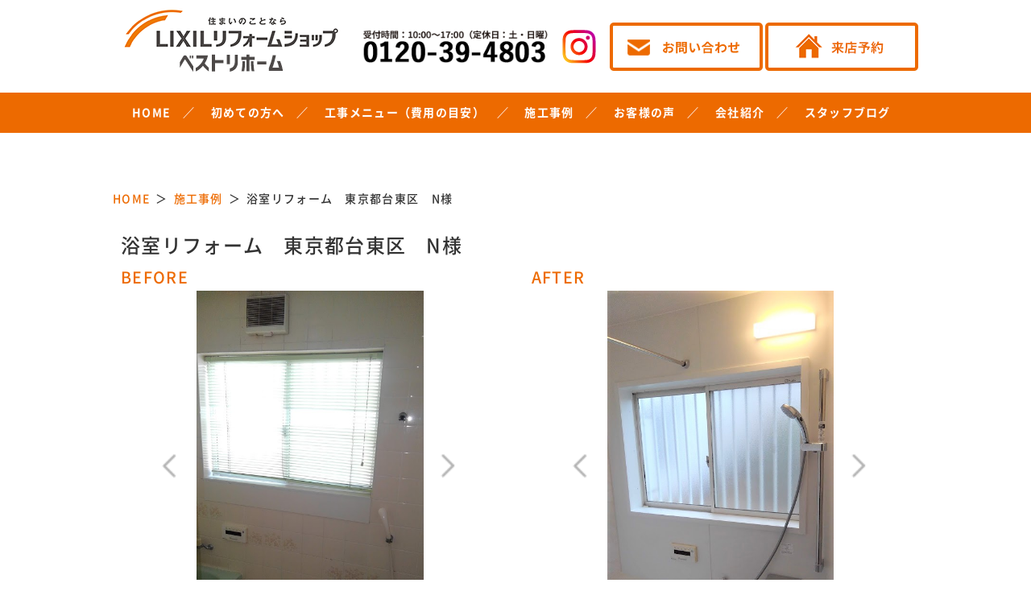

--- FILE ---
content_type: text/html; charset=UTF-8
request_url: https://bestrehome-bestwing.com/seko/1858.html
body_size: 38598
content:

<!DOCTYPE html>
<html lang="ja">

 <head prefix="og: http://ogp.me/ns# fb: http://ogp.me/ns/fb# article: http://ogp.me/ns/article#">
    <!-- Google Tag Manager -->
  <script>
  (function(w, d, s, l, i) {
   w[l] = w[l] || [];
   w[l].push({
    'gtm.start': new Date().getTime(),
    event: 'gtm.js'
   });
   var f = d.getElementsByTagName(s)[0],
    j = d.createElement(s),
    dl = l != 'dataLayer' ? '&l=' + l : '';
   j.async = true;
   j.src =
    'https://www.googletagmanager.com/gtm.js?id=' + i + dl;
   f.parentNode.insertBefore(j, f);
  })(window, document, 'script', 'dataLayer', 'GTM-58KQ3XC');
  </script>
  <!-- End Google Tag Manager -->
  <meta charset="utf-8">
  <meta name="viewport" content="width=1100, minimum-scale=0.1">

  <!--fontawesome-->
  <link rel="stylesheet" href="https://cdnjs.cloudflare.com/ajax/libs/font-awesome/6.1.1/css/all.min.css" crossorigin="anonymous">
  <script type="application/ld+json">
  {
   "@context": "https://schema.org",
   "@type": "WebSite",
   "name": "墨田区、江東区、江戸川区のリフォーム専門店ベストリホーム",
   "alternateName": "ベストリホーム",
   "url": "https://bestrehome-bestwing.com/"
  }
  </script>
  
<!-- This site is optimized with the Yoast SEO plugin v12.0 - https://yoast.com/wordpress/plugins/seo/ -->
<title>浴室リフォーム　東京都台東区　N様 | 墨田区、江東区、江戸川区のリフォームはLIXILの認定リフォーム専門店！ベストリホームへ</title>
<meta name="description" content="浴室リフォーム　東京都台東区　N様 のページです。LIXILリフォームショップベストリホームは墨田区、江東区、江戸川区エリアのリフォーム専門店！キッチン、お風呂、トイレ、洗面リフォームから増改築・全面リフォームまで幅広く、心を込めてご対応！お得なリフォーム4点パックキャンペーン中！お気軽にお問い合わせください。"/>
<link rel="canonical" href="https://bestrehome-bestwing.com/seko/1858.html" />
<meta property="og:locale" content="ja_JP" />
<meta property="og:type" content="article" />
<meta property="og:title" content="浴室リフォーム　東京都台東区　N様 | 墨田区、江東区、江戸川区のリフォームはLIXILの認定リフォーム専門店！ベストリホームへ" />
<meta property="og:description" content="浴室リフォーム　東京都台東区　N様 のページです。LIXILリフォームショップベストリホームは墨田区、江東区、江戸川区エリアのリフォーム専門店！キッチン、お風呂、トイレ、洗面リフォームから増改築・全面リフォームまで幅広く、心を込めてご対応！お得なリフォーム4点パックキャンペーン中！お気軽にお問い合わせください。" />
<meta property="og:url" content="https://bestrehome-bestwing.com/seko/1858.html" />
<meta property="og:site_name" content="墨田区、江東区、江戸川区のリフォームはLIXILの認定リフォーム専門店！ベストリホームへ" />
<meta name="twitter:card" content="summary_large_image" />
<meta name="twitter:description" content="浴室リフォーム　東京都台東区　N様 のページです。LIXILリフォームショップベストリホームは墨田区、江東区、江戸川区エリアのリフォーム専門店！キッチン、お風呂、トイレ、洗面リフォームから増改築・全面リフォームまで幅広く、心を込めてご対応！お得なリフォーム4点パックキャンペーン中！お気軽にお問い合わせください。" />
<meta name="twitter:title" content="浴室リフォーム　東京都台東区　N様 | 墨田区、江東区、江戸川区のリフォームはLIXILの認定リフォーム専門店！ベストリホームへ" />
<script type='application/ld+json' class='yoast-schema-graph yoast-schema-graph--main'>{"@context":"https://schema.org","@graph":[{"@type":"Organization","@id":"https://bestrehome-bestwing.com/#organization","name":"\u30d9\u30b9\u30c8\u30ea\u30db\u30fc\u30e0","url":"https://bestrehome-bestwing.com/","sameAs":[],"logo":{"@type":"ImageObject","@id":"https://bestrehome-bestwing.com/#logo","url":"https://bestrehome-bestwing.com/wp/wp-content/uploads/2024/04/logo.png","width":292,"height":87,"caption":"\u30d9\u30b9\u30c8\u30ea\u30db\u30fc\u30e0"},"image":{"@id":"https://bestrehome-bestwing.com/#logo"}},{"@type":"WebSite","@id":"https://bestrehome-bestwing.com/#website","url":"https://bestrehome-bestwing.com/","name":"\u58a8\u7530\u533a\u3001\u6c5f\u6771\u533a\u3001\u6c5f\u6238\u5ddd\u533a\u306e\u30ea\u30d5\u30a9\u30fc\u30e0\u306fLIXIL\u306e\u8a8d\u5b9a\u30ea\u30d5\u30a9\u30fc\u30e0\u5c02\u9580\u5e97\uff01\u30d9\u30b9\u30c8\u30ea\u30db\u30fc\u30e0\u3078","publisher":{"@id":"https://bestrehome-bestwing.com/#organization"},"potentialAction":{"@type":"SearchAction","target":"https://bestrehome-bestwing.com/?s={search_term_string}","query-input":"required name=search_term_string"}},{"@type":"WebPage","@id":"https://bestrehome-bestwing.com/seko/1858.html#webpage","url":"https://bestrehome-bestwing.com/seko/1858.html","inLanguage":"ja","name":"\u6d74\u5ba4\u30ea\u30d5\u30a9\u30fc\u30e0\u3000\u6771\u4eac\u90fd\u53f0\u6771\u533a\u3000N\u69d8 | \u58a8\u7530\u533a\u3001\u6c5f\u6771\u533a\u3001\u6c5f\u6238\u5ddd\u533a\u306e\u30ea\u30d5\u30a9\u30fc\u30e0\u306fLIXIL\u306e\u8a8d\u5b9a\u30ea\u30d5\u30a9\u30fc\u30e0\u5c02\u9580\u5e97\uff01\u30d9\u30b9\u30c8\u30ea\u30db\u30fc\u30e0\u3078","isPartOf":{"@id":"https://bestrehome-bestwing.com/#website"},"datePublished":"2019-01-17T06:30:49+00:00","dateModified":"2022-01-26T01:51:37+00:00","description":"\u6d74\u5ba4\u30ea\u30d5\u30a9\u30fc\u30e0\u3000\u6771\u4eac\u90fd\u53f0\u6771\u533a\u3000N\u69d8 \u306e\u30da\u30fc\u30b8\u3067\u3059\u3002LIXIL\u30ea\u30d5\u30a9\u30fc\u30e0\u30b7\u30e7\u30c3\u30d7\u30d9\u30b9\u30c8\u30ea\u30db\u30fc\u30e0\u306f\u58a8\u7530\u533a\u3001\u6c5f\u6771\u533a\u3001\u6c5f\u6238\u5ddd\u533a\u30a8\u30ea\u30a2\u306e\u30ea\u30d5\u30a9\u30fc\u30e0\u5c02\u9580\u5e97\uff01\u30ad\u30c3\u30c1\u30f3\u3001\u304a\u98a8\u5442\u3001\u30c8\u30a4\u30ec\u3001\u6d17\u9762\u30ea\u30d5\u30a9\u30fc\u30e0\u304b\u3089\u5897\u6539\u7bc9\u30fb\u5168\u9762\u30ea\u30d5\u30a9\u30fc\u30e0\u307e\u3067\u5e45\u5e83\u304f\u3001\u5fc3\u3092\u8fbc\u3081\u3066\u3054\u5bfe\u5fdc\uff01\u304a\u5f97\u306a\u30ea\u30d5\u30a9\u30fc\u30e04\u70b9\u30d1\u30c3\u30af\u30ad\u30e3\u30f3\u30da\u30fc\u30f3\u4e2d\uff01\u304a\u6c17\u8efd\u306b\u304a\u554f\u3044\u5408\u308f\u305b\u304f\u3060\u3055\u3044\u3002"}]}</script>
<!-- / Yoast SEO plugin. -->

<link rel='dns-prefetch' href='//yubinbango.github.io' />
<link rel='dns-prefetch' href='//s.w.org' />
<link rel="alternate" type="application/rss+xml" title="墨田区、江東区、江戸川区のリフォームはLIXILの認定リフォーム専門店！ベストリホームへ &raquo; フィード" href="https://bestrehome-bestwing.com/feed" />
<link rel="alternate" type="application/rss+xml" title="墨田区、江東区、江戸川区のリフォームはLIXILの認定リフォーム専門店！ベストリホームへ &raquo; コメントフィード" href="https://bestrehome-bestwing.com/comments/feed" />
<link rel='stylesheet' id='contact-form-7-css'  href='https://bestrehome-bestwing.com/wp/wp-content/plugins/contact-form-7/includes/css/styles.css?ver=5.1.6' type='text/css' media='all' />
<link rel='stylesheet' id='contact-form-7-confirm-css'  href='https://bestrehome-bestwing.com/wp/wp-content/plugins/contact-form-7-add-confirm/includes/css/styles.css?ver=5.1' type='text/css' media='all' />
<link rel='stylesheet' id='reset-css'  href='https://bestrehome-bestwing.com/wp/wp-content/themes/reform/css/reset.css' type='text/css' media='all' />
<link rel='stylesheet' id='fonts-css'  href='https://bestrehome-bestwing.com/wp/wp-content/themes/reform/css/fonts.css' type='text/css' media='all' />
<link rel='stylesheet' id='lightbox-css'  href='https://bestrehome-bestwing.com/wp/wp-content/themes/reform/css/lib/lightbox.css' type='text/css' media='all' />
<link rel='stylesheet' id='swiper-css'  href='https://bestrehome-bestwing.com/wp/wp-content/themes/reform/css/lib/swiper.css' type='text/css' media='all' />
<link rel='stylesheet' id='magnific-popup-css'  href='https://bestrehome-bestwing.com/wp/wp-content/themes/reform/css/lib/magnific-popup.css' type='text/css' media='all' />
<link rel='stylesheet' id='style-css'  href='https://bestrehome-bestwing.com/wp/wp-content/themes/reform/css/style.css?ver=2026010631415' type='text/css' media='all' />
<link rel='stylesheet' id='hirota-editor-css'  href='https://bestrehome-bestwing.com/wp/wp-content/themes/reform/css/editor.css' type='text/css' media='all' />
<link rel='https://api.w.org/' href='https://bestrehome-bestwing.com/wp-json/' />
<link rel="EditURI" type="application/rsd+xml" title="RSD" href="https://bestrehome-bestwing.com/wp/xmlrpc.php?rsd" />
<link rel="wlwmanifest" type="application/wlwmanifest+xml" href="https://bestrehome-bestwing.com/wp/wp-includes/wlwmanifest.xml" /> 
<meta name="generator" content="WordPress 4.9.26" />
<link rel='shortlink' href='https://bestrehome-bestwing.com/?p=1858' />
<link rel="alternate" type="application/json+oembed" href="https://bestrehome-bestwing.com/wp-json/oembed/1.0/embed?url=https%3A%2F%2Fbestrehome-bestwing.com%2Fseko%2F1858.html" />
<link rel="alternate" type="text/xml+oembed" href="https://bestrehome-bestwing.com/wp-json/oembed/1.0/embed?url=https%3A%2F%2Fbestrehome-bestwing.com%2Fseko%2F1858.html&#038;format=xml" />

    <script>
  $(function() {
   $('.luminous').each(function(i, e) {
    var $this = $(e);
    var $thisImg = $this.children('img');
    var imgSrc = $thisImg.attr('src');
    if (imgSrc) {
     var fullSrc = imgSrc.replace(/-[0-9]*x[0-9]*\./, ".");
     $this.attr('href', fullSrc);
    }
   });
  });
  </script>
  


    <script  src="https://bestrehome-bestwing.com/wp/wp-content/themes/reform/js/lib/jquery.js"></script>
  <script  src="//ajax.googleapis.com/ajax/libs/jquery/1.9.1/jquery.min.js"></script>

  <link rel="stylesheet" href="https://bestrehome-bestwing.com/wp/wp-content/themes/reform/css/lib/flexslider.css" type="text/css" />
  <script src="https://bestrehome-bestwing.com/wp/wp-content/themes/reform/js/lib/jquery.flexslider.js"></script>
  <script  charset="utf-8">
  jQuery(function($) {
   $(window).load(function() {
    $('.flexslider').flexslider({
     animation: "slide",
     controlNav: "thumbnails",
     itemWidth: '100px',
     slideshow: false,
     start: function(slider) {
      $('body').removeClass('loading');
     }
    });
   });
  });
  </script>
  

  <script id="_bownow_ts">
  var _bownow_ts = document.createElement('script');
  _bownow_ts.charset = 'utf-8';
  _bownow_ts.src = 'https://contents.bownow.jp/js/UTC_58d1e53d2c185/trace.js';
  document.getElementsByTagName('head')[0].appendChild(_bownow_ts);
  </script>

  <link rel="shortcut icon" href="https://bestrehome-bestwing.com/wp/wp-content/themes/reform/img/common/favicon.ico">
   </head>

<body>
 <!-- Google Tag Manager (noscript) -->
 <noscript><iframe src="https://www.googletagmanager.com/ns.html?id=GTM-58KQ3XC" height="0" width="0" style="display:none;visibility:hidden"></iframe></noscript>
 <!-- End Google Tag Manager (noscript) -->
 <header class="header">
  

  <div class="header-logo">
   <div class="header-cell">
        <div class="site-logo-area">
     <a href="https://bestrehome-bestwing.com">
      <img src="https://bestrehome-bestwing.com/wp/wp-content/themes/reform/img/common/head/logo.png" class="site-logo" alt="台東区、江東区、墨田区のリフォームはLIXILの認定リフォーム専門店！ベストリホームへ">
     </a>
    </div>
        <p class="pr5">
     <img src="https://bestrehome-bestwing.com/wp/wp-content/themes/reform/img/common/head/tel.png" class="tel" alt="電話番号">
    </p>
    <a href="https://www.instagram.com/bestylere/" target="_blank" class="pr5 header-cell-instagram"><img src="https://bestrehome-bestwing.com/wp/wp-content/themes/reform/img/common/head/instagram.png" alt="Instagram"></a>
    <p class="pr5 hc-banner">
     <a href="https://bestrehome-bestwing.com/contact/">
      <img src="https://bestrehome-bestwing.com/wp/wp-content/themes/reform/img/common/head/contact.png" alt="お問い合わせ">
     </a>
    </p>
    <p class="hc-banner">
     <a href="https://bestrehome-bestwing.com/raiten/">
      <img src="https://bestrehome-bestwing.com/wp/wp-content/themes/reform/img/common/head/raiten.png" alt="来店予約">
     </a>
    </p>
   </div>
  </div>
  <nav class="nav">
   <ul class="menu-list">
    <li class="parent">
     <a href="https://bestrehome-bestwing.com">HOME</a>
    </li>
    <li class="parent">
     <a>初めての方へ</a>
     <ul class="submenu">
      <li><a href="https://bestrehome-bestwing.com/company/riyu/">選ばれる理由</a></li>
      <li><a href="https://bestrehome-bestwing.com/company/satisfaction/">お客様満足度の取り組み</a></li>
      <li><a href="https://bestrehome-bestwing.com/company/aftermaintenance/">アフターメンテナンス</a></li>
      <li><a href="https://bestrehome-bestwing.com/estimate/">WEB見積もり</a></li>
     </ul>
    </li>
    <li class="parent">
     <a href="https://bestrehome-bestwing.com/reform/">工事メニュー（費用の目安）</a>
     <ul class="submenu">
											           <li><a href="https://bestrehome-bestwing.com/reform_cat/bathroom">お風呂・浴室</a></li><li><a href="https://bestrehome-bestwing.com/reform_cat/kitchen">キッチン</a></li><li><a href="https://bestrehome-bestwing.com/reform_cat/toilet">トイレ</a></li><li><a href="https://bestrehome-bestwing.com/reform_cat/powderroom">洗面台</a></li>      <li><a href="https://bestrehome-bestwing.com/water/9532.html">水廻り4点パック</a></li>
     </ul>
    </li>
    <li class="parent">
     <a href="https://bestrehome-bestwing.com/seko/">施工事例</a>
     <ul class="submenu">
      <li><a href="https://bestrehome-bestwing.com/seko/">最新施工事例一覧</a></li>
      <li><a href="https://bestrehome-bestwing.com/seko_cat/kitchen/">キッチン</a></li>
      <li><a href="https://bestrehome-bestwing.com/seko_cat/bathroom/">お風呂</a></li>
      <li><a href="https://bestrehome-bestwing.com/seko_cat/toilet/">トイレ</a></li>
      <li><a href="https://bestrehome-bestwing.com/seko_cat/powderroom/">洗面</a></li>
      <li><a href="https://bestrehome-bestwing.com/seko_cat/door/">ドア・窓</a></li>
      <li><a href="https://bestrehome-bestwing.com/seko_cat/gaiheki/">外壁・屋根</a></li>
      <li><a href="https://bestrehome-bestwing.com/seko_cat/fullrenovation/">フルリノベーション</a></li>
     </ul>
    </li>
    <li class="parent">
     <a>お客様の声</a>
     <ul class="submenu">
      <li><a href="https://bestrehome-bestwing.com/voice/">お客様アンケート</a></li>
      <li><a href="https://bestrehome-bestwing.com/customer/">お客様インタビュー</a></li>
     </ul>
    </li>

    <li class="parent">
     <a href="https://bestrehome-bestwing.com/company/">会社紹介</a>
     <ul class="submenu">
      <li><a href="https://bestrehome-bestwing.com/company/">会社案内</a></li>
      <li><a href="https://bestrehome-bestwing.com/news/">お知らせ</a></li>
      <li><a href="https://bestrehome-bestwing.com/event/">イベント・チラシ情報</a></li>
      <li><a href="https://bestrehome-bestwing.com/company/staff">スタッフ紹介</a></li>
      <li><a href="https://bestrehome-bestwing.com/lifestylecompass/">暮らし発見システム（ライフスタイルコンパス）</a></li>
     </ul>
    </li>
    <li class="parent">
     <a href="https://bestrehome-bestwing.com/staffblog/">スタッフブログ</a>
    </li>
   </ul>
  </nav>
 </header>
<div class="container">
	<main class="main seko_single" role="main">
		<div class="breadcrumb"><ul class="breadcrumb-list"><li ><a href="https://bestrehome-bestwing.com/" class="home"><span>HOME</span></a></li><li><a href="https://bestrehome-bestwing.com/seko"><span>施工事例</span></a></li><li><span>浴室リフォーム　東京都台東区　N様</span></li></ul></div>		<div class="page-content">
									<h1 class="seko-heading">浴室リフォーム　東京都台東区　N様</h1>

<div class="seko_gallery">
<div class="wrap">
<h2 class="secttl">BEFORE</h2>
<ul>
<li>
<!--ギャラリーここから-->
<div class="flexslider">
	<ul class="slides">
						<li data-thumb="https://bestrehome-bestwing.com/wp/wp-content/uploads/2019/01/6bd11472aac44ea52acb84e21bc490b3-150x150.jpg">
			<!-- <a href="https://bestrehome-bestwing.com/wp/wp-content/uploads/2019/01/6bd11472aac44ea52acb84e21bc490b3.jpg"> -->
							<img src="https://bestrehome-bestwing.com/wp/wp-content/uploads/2019/01/6bd11472aac44ea52acb84e21bc490b3.jpg" class="fit" alt="浴室リフォーム　東京都台東区　N様" onerror="this.style.display='none'"/>
						<!-- </a> -->
		</li>
						<li data-thumb="https://bestrehome-bestwing.com/wp/wp-content/uploads/2019/01/f18d73d8beef060443085652465418da-150x150.jpg">
			<!-- <a href="https://bestrehome-bestwing.com/wp/wp-content/uploads/2019/01/f18d73d8beef060443085652465418da.jpg"> -->
							<img src="https://bestrehome-bestwing.com/wp/wp-content/uploads/2019/01/f18d73d8beef060443085652465418da.jpg" class="fit" alt="浴室リフォーム　東京都台東区　N様" onerror="this.style.display='none'"/>
						<!-- </a> -->
		</li>
			</ul>
</div>
<!--ギャラリーここまで-->
				</li>
			</ul>
</div>

<div class="wrap">
<h2 class="secttl">AFTER</h2>
<ul>
<li>
<!--ギャラリーここから-->
<div class="flexslider">
	<ul class="slides">
						<li data-thumb="https://bestrehome-bestwing.com/wp/wp-content/uploads/2019/01/KIMG0827-150x150.jpg">
			<!-- <a href="https://bestrehome-bestwing.com/wp/wp-content/uploads/2019/01/KIMG0827.jpg"> -->
							<img src="https://bestrehome-bestwing.com/wp/wp-content/uploads/2019/01/KIMG0827.jpg" class="fit" alt="浴室リフォーム　東京都台東区　N様" onerror="this.style.display='none'"/>
						<!-- </a> -->
		</li>
						<li data-thumb="https://bestrehome-bestwing.com/wp/wp-content/uploads/2019/01/KIMG0828-150x150.jpg">
			<!-- <a href="https://bestrehome-bestwing.com/wp/wp-content/uploads/2019/01/KIMG0828.jpg"> -->
							<img src="https://bestrehome-bestwing.com/wp/wp-content/uploads/2019/01/KIMG0828.jpg" class="fit" alt="浴室リフォーム　東京都台東区　N様" onerror="this.style.display='none'"/>
						<!-- </a> -->
		</li>
						<li data-thumb="https://bestrehome-bestwing.com/wp/wp-content/uploads/2019/01/e56acc110f2f4c9f506c91133802f64c-150x150.jpg">
			<!-- <a href="https://bestrehome-bestwing.com/wp/wp-content/uploads/2019/01/e56acc110f2f4c9f506c91133802f64c.jpg"> -->
							<img src="https://bestrehome-bestwing.com/wp/wp-content/uploads/2019/01/e56acc110f2f4c9f506c91133802f64c.jpg" class="fit" alt="浴室リフォーム　東京都台東区　N様" onerror="this.style.display='none'"/>
						<!-- </a> -->
		</li>
			</ul>
</div>
<!--ギャラリーここまで-->
</li>
</ul>

</div>

</div><!-- //end .seko_gallery -->


			<h2 class="seko-page-title">施工内容</h2>
			<table class="seko-table">
								<tr>
<th>工事内容</th><td>浴室交換リフォーム</td>
				</tr>
												<tr>
<th>お客様名</th><td>N様</td>
				</tr>
												<tr>
<th>施工エリア</th><td>東京都台東区</td>
				</tr>
												<tr>
<th>工事期間</th><td>4日間</td>
				</tr>
											</table>
			
			<!-- お客様の声 -->
						<h2 class="seko-page-title1">お客様の声</h2>
			<div class="seko-voice-grid">
								<div class="image">
<img src="https://bestrehome-bestwing.com/wp/wp-content/uploads/2018/12/１３．奥様　年配　高齢　顔-236x300.png" class="fit" alt="浴室リフォーム　東京都台東区　N様">
				</div>
								<div class="comment">
<p>奇麗に交換てもらいました。明るい浴室になり、とても満足しています！<br />
ありがとうございました！<br />
(東京都台東区/N様邸/浴室リフォーム)</p>
				</div>
			</div>
						<!-- お客様の声 ./-->
			
			<!-- ベストリホームより -->
						<!-- ベストリホームより ./-->
			
			<!-- 360°映像 -->
												<!-- 360°映像 ./-->
			
			<!-- 詳細 -->
						<h2 class="seko-page-title">詳細</h2>
						<div class="mdi-row">
				<div class="mdi-before">
				<p>施工前</p>

<a href="https://bestrehome-bestwing.com/wp/wp-content/uploads/2019/01/6bd11472aac44ea52acb84e21bc490b3.jpg" rel="lightbox[]">
<img src="https://bestrehome-bestwing.com/wp/wp-content/uploads/2019/01/6bd11472aac44ea52acb84e21bc490b3-169x300.jpg">
</a>
				





				</div>
				<div class="mdi-after">
				<p>施工後</p>
<a href="https://bestrehome-bestwing.com/wp/wp-content/uploads/2019/01/KIMG0827.jpg" rel="lightbox[]">
<img src="https://bestrehome-bestwing.com/wp/wp-content/uploads/2019/01/KIMG0827.jpg">
</a>
				

				</div>
			</div>
									<!-- 詳細 -->







			
									
			<div class="category-slider">
				<h2 class="heading1">関連施工事例</h2>
				<div class="category-slick">	
<div>
	<!--img-->
				<img src="https://bestrehome-bestwing.com/wp/wp-content/uploads/2022/09/bathroom_after.jpg" class="img-mark seko-object-fit" alt="LIXILのお風呂「リノビオV」の採用で快適なお風呂タイムへ！【お風呂(浴室)リフォーム事例 ｜東京都江戸川区 マンション】">
		<!--img-->
	<div class="seko-summary">
	<!--title-->
	<p>
		LIXILのお風呂「リノビオV」の採用で快適...	</p>
	<!--title-->
	<!--customer_name-->
		<!-- <p>A様</p> -->
		<!--customer_name-->
	</div>
	<p class="center mt10"><a href="https://bestrehome-bestwing.com/seko/10539.html" class="btn3">詳しく見る</a></p>
</div>
<div>
	<!--img-->
				<img src="https://bestrehome-bestwing.com/wp/wp-content/uploads/2022/09/7412841c0f9b7900aa43a01f93d4f4d9-671x1024.jpg" class="img-mark seko-object-fit" alt="TOTOのお風呂「シンラ」で浴槽も床も自動洗浄でお掃除ラクラク！【お風呂(浴室)リフォーム｜東京都江戸川区 マンション】">
		<!--img-->
	<div class="seko-summary">
	<!--title-->
	<p>
		TOTOのお風呂「シンラ」で浴槽も床も自動洗...	</p>
	<!--title-->
	<!--customer_name-->
		<!-- <p>N様</p> -->
		<!--customer_name-->
	</div>
	<p class="center mt10"><a href="https://bestrehome-bestwing.com/seko/10518.html" class="btn3">詳しく見る</a></p>
</div>
<div>
	<!--img-->
				<img src="https://bestrehome-bestwing.com/wp/wp-content/uploads/2022/08/95922af4d63cf4429990b30d4ee8b795.jpg" class="img-mark seko-object-fit" alt="グレーのおしゃれアクセント壁が映えるお風呂にリフォーム！手すり設置で安心入浴【お風呂(浴室)リフォーム事例 ｜東京都江戸川区 マンション】">
		<!--img-->
	<div class="seko-summary">
	<!--title-->
	<p>
		グレーのおしゃれアクセント壁が映えるお風呂に...	</p>
	<!--title-->
	<!--customer_name-->
		<!-- <p>A様</p> -->
		<!--customer_name-->
	</div>
	<p class="center mt10"><a href="https://bestrehome-bestwing.com/seko/10452.html" class="btn3">詳しく見る</a></p>
</div>
<div>
	<!--img-->
				<img src="https://bestrehome-bestwing.com/wp/wp-content/uploads/2022/04/5b7080bd9c8cbd0d827d6f52b2615ebf-683x1024.jpg" class="img-mark seko-object-fit" alt="断熱性・清掃性に優れたユニットバス＋ベンチ型浴槽で安心入浴【お風呂(浴室)リフォーム事例 ｜東京都江戸川区 戸建て】">
		<!--img-->
	<div class="seko-summary">
	<!--title-->
	<p>
		断熱性・清掃性に優れたユニットバス＋ベンチ型...	</p>
	<!--title-->
	<!--customer_name-->
		<!-- <p>A様</p> -->
		<!--customer_name-->
	</div>
	<p class="center mt10"><a href="https://bestrehome-bestwing.com/seko/10429.html" class="btn3">詳しく見る</a></p>
</div>
<div>
	<!--img-->
				<img src="https://bestrehome-bestwing.com/wp/wp-content/uploads/2022/06/9-2-768x1024.jpg" class="img-mark seko-object-fit" alt="LIXILのお風呂「リノビオV」壁は組石グレーで高級感あるバス空間に【お風呂(浴室)リフォーム事例 ｜東京都江東区 マンション】">
		<!--img-->
	<div class="seko-summary">
	<!--title-->
	<p>
		LIXILのお風呂「リノビオV」壁は組石グレ...	</p>
	<!--title-->
	<!--customer_name-->
		<!-- <p>E様</p> -->
		<!--customer_name-->
	</div>
	<p class="center mt10"><a href="https://bestrehome-bestwing.com/seko/10388.html" class="btn3">詳しく見る</a></p>
</div>
<div>
	<!--img-->
				<img src="https://bestrehome-bestwing.com/wp/wp-content/uploads/2021/12/bath-2-997x1024.jpg" class="img-mark seko-object-fit" alt="LIXILのお風呂「リノビオV」とシャインウッドホワイトの壁パネルで明るく上品な浴室空間へ【お風呂(浴室)リフォーム事例 ｜東京都墨田区 マンション】">
		<!--img-->
	<div class="seko-summary">
	<!--title-->
	<p>
		LIXILのお風呂「リノビオV」とシャインウ...	</p>
	<!--title-->
	<!--customer_name-->
		<!-- <p>I様</p> -->
		<!--customer_name-->
	</div>
	<p class="center mt10"><a href="https://bestrehome-bestwing.com/seko/10374.html" class="btn3">詳しく見る</a></p>
</div>
				</div>




<div class="btn-wrap">
<a href="https://bestrehome-bestwing.com/seko" class="btn3 center">施工事例一覧</a>
</div>





			</div>

      <div class="category-block">
        <h2 class="heading1">関連ページを見る</h2>
        <div class="category-area">
          <a href="https://bestrehome-bestwing.com/seko" rel="tag">リフォーム施工事例</a>
          <a href="https://bestrehome-bestwing.com/seko_cat/bathroom">お風呂施工事例</a>          <a href="https://bestrehome-bestwing.com/seko_area/taito">台東区でリフォームならベストリホーム</a>        </div>
      </div>

           <section class="footer-reformmenu">
    <div class="title-wrap">
      <h2 class="title">工事メニュー（費用の目安）</h2>
      <div class="title-en">REFORM MENU</div>
    </div>
    <p class="text">お風呂・キッチン・トイレ・洗面リフォームから増改築・全面リフォームまで幅広く、心を込めてご対応！<br>
    墨田区、江東区、江戸川区のリフォームはLIXILの認定リフォーム専門店！ベストリホームへ</p>
    <ul class="footer-reformmenu-list">
      <li><a href="https://bestrehome-bestwing.com/reform_cat/bathroom"><img src="https://bestrehome-bestwing.com/wp/wp-content/themes/reform/img/common/foot/footer-reform-ic1.png" alt="お風呂リフォーム"></a></li>
      <li><a href="https://bestrehome-bestwing.com/reform_cat/kitchen"><img src="https://bestrehome-bestwing.com/wp/wp-content/themes/reform/img/common/foot/footer-reform-ic2.png" alt="キッチンリフォーム"></a></li>
      <li><a href="https://bestrehome-bestwing.com/reform_cat/toilet"><img src="https://bestrehome-bestwing.com/wp/wp-content/themes/reform/img/common/foot/footer-reform-ic3.png" alt="トイレリフォーム"></a></li>
      <li><a href="https://bestrehome-bestwing.com/reform_cat/powderroom"><img src="https://bestrehome-bestwing.com/wp/wp-content/themes/reform/img/common/foot/footer-reform-ic4.png" alt="洗面リフォーム"></a></li>
      <li><a href="https://bestrehome-bestwing.com/water/9532.html"><img src="https://bestrehome-bestwing.com/wp/wp-content/themes/reform/img/common/foot/footer-reform-ic5.png" alt="水まわり4点パック"></a></li>
      <li><a href="https://bestrehome-bestwing.com/ldk_reform"><img src="https://bestrehome-bestwing.com/wp/wp-content/themes/reform/img/common/foot/footer-reform-ic6.png" alt="LDKリフォーム"></a></li>
      <li><a href="https://bestrehome-bestwing.com/zokaichiku_reform"><img src="https://bestrehome-bestwing.com/wp/wp-content/themes/reform/img/common/foot/footer-reform-ic7.png" alt="増改築リフォーム"></a></li>
      <li><a href="https://bestrehome-bestwing.com/gaiso_reform"><img src="https://bestrehome-bestwing.com/wp/wp-content/themes/reform/img/common/foot/footer-reform-ic8.png" alt="外壁塗装／屋根塗装"></a></li>
      <li><a href="https://bestrehome-bestwing.com/part_reform"><img src="https://bestrehome-bestwing.com/wp/wp-content/themes/reform/img/common/foot/footer-reform-ic9.png" alt="部分・小工事リフォーム"></a></li>
    </ul>
    <div class="footer-reformarea">
      <div class="img"><img src="https://bestrehome-bestwing.com/wp/wp-content/themes/reform/img/common/foot/footer-area.png" alt=""></div>
      <div class="txt">
        <dl>
          <dt>対応エリア</dt>
          <dd>墨田区、江東区、江戸川区<br>
          （その他のエリアについてはお気軽にご相談ください）</dd>
        </dl>
        <dl>
          <dt>LIXILリフォームショップ ベストリホーム 墨田店</dt>
          <dd>〒130-0003 東京都墨田区横川3-7-10　<a href="https://maps.app.goo.gl/nxdGCK6X4CwnkMAc7" target="_blank">（MAP）</a><br>
          JU KINSHICHO NORTH TOWER1階<br>
          TEL：0120-39-4803 　FAX：03-5619-4804</dd>
        </dl>
      </div>
    </div>
  </section>		</div>
	</main>
</div>
<footer class="footer">
        <div class="frontpage-content footer-inner">
                <p class="pagetop"><a href="#top"></a></p>
        </div>
        <div class="footer-top">
                <div class="frontpage-content Flex">
                        <div class="footer-logo">
                                <a href="https://bestrehome-bestwing.com">
                                        <img src="https://bestrehome-bestwing.com/wp/wp-content/themes/reform/img/common/foot/logo_pc.png" alt="LIXILリフォームショップベストリホーム">
                                </a>
                        </div>
                        <!-- <div class="footer-logo-right">
                                <p>
                                        ・ベストウイングテクノ株式会社（本社）－大規模修繕工事ー<br>&nbsp;&nbsp;&nbsp;東京都墨田区横川3-7-10 JU KINSHICHO NORTH TOWER2階<br>
                                        <br>・LIXILリフォームショップ ベストリホーム 墨田店<br>&nbsp;&nbsp;&nbsp;東京都墨田区横川3-7-10 JU KINSHICHO NORTH TOWER1F<br>
                                        <br>・ベストリニューアル墨田ショールーム －塗装・防水工事専門店ー<br>&nbsp;&nbsp;&nbsp;東京都墨田区横川3-7-10 JU KINSHICHO NORTH TOWER1F<br>
                                </p>
                        </div> -->
                        <div class="footer-menu">
													<ul class="menu">
														<li><a href="https://bestrehome-bestwing.com/">HOME</a></li>
														<li><a href="https://bestrehome-bestwing.com/company/riyu/">選ばれる理由</a></li>
														<li><a href="https://bestrehome-bestwing.com/company/satisfaction/">お客様満足度の取り組み</a></li>
														<li><a href="https://bestrehome-bestwing.com/company/aftermaintenance/">アフターメンテナンス</a></li>
														<li><a href="https://bestrehome-bestwing.com/estimate/">WEB見積もり</a></li>
														<li><a href="https://bestrehome-bestwing.com/raiten/">来店予約</a></li>
														<li><a href="https://bestrehome-bestwing.com/contact/">お問い合わせ</a></li>
													</ul>
													<ul class="menu --hav-child">
														<li class="parent"><a href="https://bestrehome-bestwing.com/reform/">工事メニュー</a></li>
											           <li><a href="https://bestrehome-bestwing.com/reform_cat/bathroom">お風呂・浴室</a></li><li><a href="https://bestrehome-bestwing.com/reform_cat/kitchen">キッチン</a></li><li><a href="https://bestrehome-bestwing.com/reform_cat/toilet">トイレ</a></li><li><a href="https://bestrehome-bestwing.com/reform_cat/powderroom">洗面台</a></li>													</ul>
													<ul class="menu --hav-child">
														<li class="parent"><a href="https://bestrehome-bestwing.com/seko/">施工事例</a></li>
														<li><a href="https://bestrehome-bestwing.com/seko/">最新施工事例一覧</a></li>
														<li><a href="https://bestrehome-bestwing.com/seko_cat/kitchen/">キッチン</a></li>
														<li><a href="https://bestrehome-bestwing.com/seko_cat/bathroom/">お風呂</a></li>
														<li><a href="https://bestrehome-bestwing.com/seko_cat/toilet/">トイレ</a></li>
														<li><a href="https://bestrehome-bestwing.com/seko_cat/powderroom/">洗面</a></li>
														<li><a href="https://bestrehome-bestwing.com/seko_cat/door/">ドア・窓</a></li>
														<li><a href="https://bestrehome-bestwing.com/seko_cat/gaiheki/">外壁・屋根</a></li>
														<li><a href="https://bestrehome-bestwing.com/seko_cat/fullrenovation/">フルリノベーション</a></li>
													</ul>
													<ul class="menu">
														<li><a href="https://bestrehome-bestwing.com/company/">会社紹介</a></li>
														<li><a href="https://bestrehome-bestwing.com/news/">お知らせ</a></li>
														<li><a href="https://bestrehome-bestwing.com/staffblog/">スタッフブログ</a></li>
														<li><a href="https://bestrehome-bestwing.com/event/">イベント・チラシ情報</a></li>
														<li><a href="https://bestrehome-bestwing.com/company/staff">スタッフ紹介</a></li>
														<li><a href="https://bestrehome-bestwing.com/lifestylecompass/">暮らし発見システム</a></li>
														<li><a href="https://bestrehome-bestwing.com/voice/">お客様アンケート</a></li>
														<li><a href="https://bestrehome-bestwing.com/customer/">お客様インタビュー</a></li>
													</ul>
													<ul class="menu">
														<li><a href="https://bestrehome-bestwing.com">墨田区のリフォーム</a></li>
														<li><a href="https://bestrehome-bestwing.com/edogawa/">江戸川区のリフォーム</a></li>
														<li><a href="https://bestrehome-bestwing.com/koutou/">江東区のリフォーム</a></li>
													</ul>



                        </div>
                </div>
        </div>
        <div class="footer-middle">

                <p class="copyright">&copy; 2017-<script >
                                document.write(new Date().getFullYear());
                        </script> ベストリホーム</p>
        </div>
</footer>
<div class="footer-floating">
        <ul class="bottom-menu frontpage-content">
                <li>
                        <img src="https://bestrehome-bestwing.com/wp/wp-content/themes/reform/img/common/foot/tel_pc.png" alt="電話番号">
                </li>
                <li>
                        <a href="https://bestrehome-bestwing.com/contact/"><img src="https://bestrehome-bestwing.com/wp/wp-content/themes/reform/img/common/foot/contact_pc.png" alt="お問い合わせ"></a>
                </li>
                <li>
                        <a href="https://bestrehome-bestwing.com/raiten/"><img src="https://bestrehome-bestwing.com/wp/wp-content/themes/reform/img/common/foot/raiten_pc.png" alt="来店予約"></a>
                </li>
                <li class="pagetop02">
                        <a href="#top"><img src="https://bestrehome-bestwing.com/wp/wp-content/themes/reform/img/common/foot/top_pc.png" alt="トップ"></a>
                </li>
        </ul>
</div>
<script  src='https://bestrehome-bestwing.com/wp/wp-content/themes/reform/js/jquery.min.js?ver=3.3.1'></script>
<script >
/* <![CDATA[ */
var wpcf7 = {"apiSettings":{"root":"https:\/\/bestrehome-bestwing.com\/wp-json\/contact-form-7\/v1","namespace":"contact-form-7\/v1"}};
/* ]]> */
</script>
<script  src='https://bestrehome-bestwing.com/wp/wp-content/plugins/contact-form-7/includes/js/scripts.js?ver=5.1.6'></script>
<script  src='https://bestrehome-bestwing.com/wp/wp-includes/js/jquery/jquery.form.min.js?ver=4.2.1'></script>
<script  src='https://bestrehome-bestwing.com/wp/wp-content/plugins/contact-form-7-add-confirm/includes/js/scripts.js?ver=5.1'></script>
<script  src='https://bestrehome-bestwing.com/wp/wp-content/themes/reform/js/lib/lightbox.js?ver=1.0.0'></script>
<script  src='https://bestrehome-bestwing.com/wp/wp-content/themes/reform/js/lib/swiper.js?ver=4.3.3'></script>
<script  src='https://bestrehome-bestwing.com/wp/wp-content/themes/reform/js/lib/magnific-popup.js?ver=1.0.0'></script>
<script  src='https://bestrehome-bestwing.com/wp/wp-content/themes/reform/js/lib/ofi.min.js?ver=1.0.0'></script>
<script  src='https://bestrehome-bestwing.com/wp/wp-content/themes/reform/js/main.js?ver=1.1.0'></script>
<script  src='https://yubinbango.github.io/yubinbango/yubinbango.js'></script>
<script  src='https://bestrehome-bestwing.com/wp/wp-includes/js/wp-embed.min.js?ver=4.9.26'></script>

<script>
        $(function() {
                $('.gn-toggle-btn').on('click', function() {
                        $(this).next('.gn-toggle-menu').slideToggle();
                        $(this).toggleClass('active');
                });
        });
</script>

        <!--slick-->
        <link rel="stylesheet" type="text/css" href="//cdn.jsdelivr.net/npm/slick-carousel@1.8.1/slick/slick.css" />
        <script  src="//cdn.jsdelivr.net/npm/slick-carousel@1.8.1/slick/slick.min.js"></script>
        <script>
                $('.category-slick').slick({
                        infinite: true,
                        slidesToShow: 3,
                        slidesToScroll: 1,
                        prevArrow: '<div class="arrow-wrap arrow-prev"><i class="fas fa-chevron-left"></i></div>',
                        nextArrow: '<div class="arrow-wrap arrow-next"><i class="fas fa-chevron-right"></i></div>'
                });
        </script>
        <link href="https://use.fontawesome.com/releases/v5.6.1/css/all.css" rel="stylesheet">


<script src="https://bestrehome-bestwing.com/wp/wp-content/themes/reform/js/lib/jquery.heightLine.js"></script>
<script>
        // 施工事例一覧タイトル高さ揃え
        $(function() {
                $('.seko-summary').heightLine();
        });
</script>


</body>

</html>


--- FILE ---
content_type: text/css
request_url: https://bestrehome-bestwing.com/wp/wp-content/themes/reform/css/fonts.css
body_size: 2105
content:
@font-face {
    font-family: 'Noto Sans Japanese';
    font-style: normal;
    font-weight: 500;
    src: url('../fonts/NotoSansCJKjp-Medium.eot');
    src: url('../fonts/NotoSansCJKjp-Medium.eot?#iefix') format('embedded-opentype'),
    url('../fonts/NotoSansCJKjp-Medium.woff') format('woff'),
    url('../fonts/NotoSansCJKjp-Medium.ttf')  format('truetype');
}
@font-face {
    font-family: 'Noto Sans Japanese';
    font-style: normal;
    font-weight: 700;
    src: url('../fonts/NotoSansCJKjp-Bold.eot');
    src: url('../fonts/NotoSansCJKjp-Bold.eot?#iefix') format('embedded-opentype'),
    url('../fonts/NotoSansCJKjp-Bold.woff') format('woff'),
    url('../fonts/NotoSansCJKjp-Bold.ttf')  format('truetype');
}

@font-face {
  font-family: 'icomoon';
  src:  url('../fonts/icomoon.eot?jbjrbb');
  src:  url('../fonts/icomoon.eot?jbjrbb#iefix') format('embedded-opentype'),
    url('../fonts/icomoon.ttf?jbjrbb') format('truetype'),
    url('../fonts/icomoon.woff?jbjrbb') format('woff'),
    url('../fonts/icomoon.svg?jbjrbb#icomoon') format('svg');
  font-weight: normal;
  font-style: normal;
}

[class^="icon-"], [class*=" icon-"] {
  /* use !important to prevent issues with browser extensions that change fonts */
  font-family: 'icomoon' !important;
  speak: none;
  font-style: normal;
  font-weight: normal;
  font-variant: normal;
  text-transform: none;
  line-height: 1;

  /* Better Font Rendering =========== */
  -webkit-font-smoothing: antialiased;
  -moz-osx-font-smoothing: grayscale;
}

.icon-vinyl:before {
  content: "\e901";
}
.icon-chevrons-right:before {
  content: "\e900";
}
.icon-times-circle:before {
  content: "\f057";
}
.icon-check-circle:before {
  content: "\f058";
}
.icon-calendar:before {
  content: "\f073";
}
.icon-caret-down:before {
  content: "\f0d7";
}
.icon-caret-right:before {
  content: "\f0da";
}
.icon-angle-left:before {
  content: "\f104";
}
.icon-angle-right:before {
  content: "\f105";
}
.icon-quote-left:before {
  content: "\f10d";
}
.icon-quote-right:before {
  content: "\f10e";
}
.icon-chevron-circle-right:before {
  content: "\f138";
}

--- FILE ---
content_type: text/css
request_url: https://bestrehome-bestwing.com/wp/wp-content/themes/reform/css/style.css?ver=2026010631415
body_size: 222729
content:
@charset "utf-8";

/* ------------------------------------------------------
	body
------------------------------------------------------ */
body {
	width: 100%;
	height: 100%;
	color: #333;
	font-family: "Noto Sans Japanese", -apple-system, BlinkMacSystemFont, "Helvetica Neue", YuGothic, "ヒラギノ角ゴ ProN W3", Hiragino Kaku Gothic ProN, Arial, "メイリオ", Meiryo, sans-serif;
	font-size: 14px;
	font-weight: 500;
	line-height: 1.75em;
	letter-spacing: 1.3px;
	word-wrap: break-word;
	overflow-wrap: break-word;
	overflow-x: hidden;
}

/* ------------------------------------------------------
	link
------------------------------------------------------ */
a {
	color: #fef7f2;
	transition: .3s;
}

a:hover {
	text-decoration: underline;
}

/* ------------------------------------------------------
  margin
------------------------------------------------------ */
.mt10 {
	margin-top: 10px;
}

.mt15 {
	margin-top: 15px;
}

.mt16 {
	margin-top: 16px;
}

.mt20 {
	margin-top: 20px;
}

.mt25 {
	margin-top: 25px;
}

.mt30 {
	margin-top: 30px;
}

.mt60 {
	margin-top: 60px;
}

.mt70 {
	margin-top: 70px;
}

.mb5 {
	margin-bottom: 5px;
}

.mb10 {
	margin-bottom: 10px;
}

.mb15 {
	margin-bottom: 15px;
}

.mb20 {
	margin-bottom: 20px;
}

.mb25 {
	margin-bottom: 25px;
}

.mb30 {
	margin-bottom: 30px;
}

.mb36 {
	margin-bottom: 36px;
}


.mb45 {
	margin-bottom: 45px;
}

.mb50 {
	margin-bottom: 50px;
}

.mb70 {
	margin-bottom: 70px;
}

.mtb35 {
	margin: 35px 0;
}

/* ------------------------------------------------------
  padding
------------------------------------------------------ */
.left {
	text-align: left;
}

.right {
	text-align: right;
}

.center {
	text-align: center;
}

/* ------------------------------------------------------
  text
------------------------------------------------------ */
.size12 {
	font-size: 12px;
}

.size18 {
	font-size: 18px;
}

.fcr_w{
	font-weight: 700;
	color:#ff0000;
}

/* ------------------------------------------------------
	image
------------------------------------------------------ */
.fit {
	width: 100%;
	max-width: 100%;
	height: auto;
}

.size-auto,
.size-full,
.size-large,
.size-medium,
.size-thumbnail {
	max-width: 100%;
	height: auto;
}

/* ホバー画像縮小表示 */
.image-scale {
	width: 100%;
	overflow: hidden;
}

.image-scale img {
	-moz-transition: -moz-transform 0.5s linear;
	-webkit-transition: -webkit-transform 0.5s linear;
	-o-transition: -o-transform 0.5s linear;
	-ms-transition: -ms-transform 0.5s linear;
	transition: transform 0.5s linear;
	-webkit-transform: scale(1);
	-moz-transform: scale(1);
	-o-transform: scale(1);
	-ms-transform: scale(1);
	transform: scale(1);
}

.image-scale img:hover {
	-webkit-transform: scale(0.97);
	-moz-transform: scale(0.97);
	-o-transform: scale(0.97);
	-ms-transform: scale(0.97);
	transform: scale(0.97);
}

.image-mark {
	position: relative;
}

.mark {
	position: absolute;
	top: -3px;
	left: 5px;
}

/* ------------------------------------------------------
	その他
------------------------------------------------------ */
.pc-none {
	display: none;
}

/* ------------------------------------------------------
  header
------------------------------------------------------ */
.header {
	position: relative;
	width: 100%;
	height: 200px;
	background: #fff;
	z-index: 8888;
}

/* ヘッダーバー */
.header-bar {
	height: 35px;
	background: #efefef;
	line-height: 35px;
}

/* ロゴ・電話番号配置部分 */
.header-logo {
	display: table;
	margin: 0 auto;
	width: 1000px;
	max-width: 100%;
}

.header-cell {
	display: flex;
	justify-content: space-between;
	align-items: center;
	width: 100%;
	height: 115px;
}

.header-cell a:hover {
	opacity: 0.6;
}

.header-sp {
	display: none;
}

/* ロゴ */

.site-logo-area {
	display: block;
	font-size: 2em;
	margin-block-start: 0.67em;
	margin-block-end: 0.67em;
	margin-inline-start: 0px;
	margin-inline-end: 0px;
}

.site-logo {
	margin-top: -.7em;
	margin-right: 15px;
	width: 292px;
	height: 87px;
}

.tel {
	width: 230px;
}

.hc-banner{
	width:190px;
}
.header-cell-instagram {
    margin: 0 1em;
}

/* ------------------------------------------------------
  footer reform menu
------------------------------------------------------ */

.footer-reformmenu {
  position: relative;
  margin: 0 auto;
  width: 1000px;
  max-width: 100%;
  margin-bottom: 3em;
  margin-top: 5em;
}
.footer-reformmenu .title-wrap {
	background-color:#ed6a00 ;
	padding: 1em;
}
.footer-reformmenu .title-wrap * {
	text-align: center;
	color: #fff;
}
.footer-reformmenu .title-wrap .title {
	font-weight: bold;
	font-size: 2.5em;
	line-height: 1.5;
}
.footer-reformmenu .text {
	font-size: 16px;
}
.footer-reformmenu-list {
	display: flex;
	flex-wrap: wrap;
	column-gap: 1.5em;
	row-gap: 1.5em;
}
.footer-reformmenu-list > * {
	width: calc(20% - (1.5em * 4 / 5));
	cursor: pointer;
}
.footer-reformmenu-list > *:hover {
	opacity: .7;
}
.footer-reformarea {
	border: solid 5px #ed6a00;
	padding: 1.3em;
	display: flex;
	column-gap: 4em;
	margin-top: 5em;
	border-radius: 1em;
}
.footer-reformarea .img {
	width: calc(320 / 950 * 100%);
	flex-shrink: 0;
}
.footer-reformarea .txt {
	padding-top: .5em;
}
.footer-reformarea .txt dl {
	text-align: left;
}
.footer-reformarea .txt dl + dl {
	margin-top: 2em;
}
.footer-reformarea .txt dl dt {
	font-weight: bold;
	font-size: calc(20 / 14 * 1em);
	margin-bottom: .2em;
	position: relative;
}
.footer-reformarea .txt dl dt::before,
.footer-reformarea .txt dl dt::after {
	content: "";
	display: block;
	position: absolute;
	aspect-ratio: 1 / 1;
	left: 0;
	top: 0.2em;
	transform: translateX(-120%);
	border-radius: 100vw;
}
.footer-reformarea .txt dl dt::before {
	width: 1em;
	background-color:#ed6a00 ;
}
.footer-reformarea .txt dl dt::after {
	width: .3em;
    background-color: #fff;
    left: -0.5em;
    top: 0.5em;
}
.footer-reformarea .txt dl dd a {
	color: #ed6a00;
}

/* ------------------------------------------------------
  footer
------------------------------------------------------ */
.footer {
	position: relative;
	padding-bottom: 115px;
	width: 100%;
}

.footer a:hover {
	opacity: 0.6;
}

.footer-inner {
	position: relative;
	width: 1000px;
	max-width: 100%;
}

.footer-inner::after {
	content: '';
	display: block;
	clear: both;
}

.footer-top {
	padding-top: 25px;
	background: #ed6a00;
	color: #fff;
}

.footer-top::after {
	content: '';
	display: block;
	clear: both;
}

.footer-logo {
	float: left;
	width: 180px;
	flex-shrink: 0;
}

.footer-logo h6{
	font-size:1em;
	line-height:1.75em;
	margin-top:1em;
}
.footer-logo .area_tit{
	font-size:1em;
	line-height:1.75em;
	margin-top:1em;
}

.footer-logo-right {
	/* padding-top: 2em; */
	padding-left: 20px;
	/* height: 100px; */
}

.footer-middle {
	background: #ed6a00;
}

.footer-floating {
	display: flex;
	align-items: center;
	position: fixed;
	left: 0;
	bottom: 0;
	width: 100%;
	height: 115px;
	background: rgba(255, 255, 255, 0.8);
	z-index: 9999;
}

.bottom-menu {
	display: flex;
	margin-left: -15px;
}

.bottom-menu li {
	margin-left: 15px;
}

.sitemap {
	text-align: center;
}

.sitemap li {
	display: inline-block;
	color: #fff;
	list-style: none;
}

.sitemap li a {
	color: #fff;
	list-style: none;
}

.sitemap li:before {
	content: '|';
	padding: 0 1em;
}

.sitemap li:last-child::after {
	content: '|';
	padding-left: 1em;
}

.copyright {
	padding-top: 30px;
	padding-bottom: 10px;
	color: #fff;
	font-size: 12px;
	font-weight: 500;
	text-align: center;
}
.footer-service{
	text-align: left;
	margin-top: 10px !important;
}
.footer-service p{
	color: #fff;
}
.footer-service .sitemap {
	text-align: left;
}
.footer-service .sitemap li:first-child::before{
	display: none;
}

.footer-service .sitemap li:last-child::after{
	display: none;
}

.footer-menu {
	display: flex;
    margin-left: 2em;
    column-gap: 1em;
    font-size: .9em;
    justify-content: space-between;
    width: 100%;
}
.footer-menu .--hav-child li:not(.parent) {
	padding-left: 1em;
	font-size: .9em;
}

/* ------------------------------------------------------
  main
------------------------------------------------------ */
.container {
	display: flex;
	margin: 0 auto;
	width: 1000px;
	max-width: 100%;
}

.container a:hover {
	opacity: 0.6;
}

.frontpage-content {
	position: relative;
	margin: 0 auto;
	width: 1000px;
	max-width: 100%;
}

.frontpage-content a:hover {
	opacity: 0.6;
}

.frontpage-content h1,
.frontpage-content > p{
	font-size: 14px;
	font-weight: 500;
}

p.staffblog_single {
	font-size: 14px;
	font-weight: 500;
}

.main {
	margin-top: 35px;
	padding-bottom: 80px;
	width: 760px;
	max-width: 100%;
}

.main#seko_arc{
	width: 1000px;
	max-width: 100%;
	margin:35px auto 0;
}

.main1 {
	margin-top: 35px;
	padding-bottom: 80px;
	width: 1000px;
	max-width: 100%;
}

.main a:hover {
	opacity: 0.6;
}

.page-content {
	padding: 0 10px;
}

.page-content img {
	max-width: 100%;
}

.section {
	position: relative;
	padding-bottom: 4em;
}

/* ------------------------------------------------------
  aside
------------------------------------------------------ */
.aside {
	margin-top: 35px;
	margin-bottom: 20px;
	margin-right: 15px;
	width: 220px;
}

.aside a:hover {
	opacity: 0.6;
}

/* 会社紹介メニュー */
.aside-menu {
	border: 1px solid #ed6a00;
}

.aside-menu li {
	position: relative;
	line-height: 55px;
}

.aside-menu li a {
	display: block;
	padding: 0 15px;
	color: #333;
	font-size: 18px;
	font-weight: 700;
}

.aside-menu li a.event {
	letter-spacing: normal;
}

.aside-menu li a:hover {
	background: #ed6a00;
	color: #fff;
	text-decoration: none;
	opacity: 1 !important;
}

.aside-menu li:after {
	position: absolute;
	top: 0;
	right: 10px;
	content: '\f0da';
	color: #ed6a00;
	font-family: 'icomoon';
}

.aside-menu li:hover:after {
	color: #fff;
}

/* リフォームショップメニュー */
.aside-btn {
	position: relative;
	display: inline-block;
	margin-bottom: 20px;
	width: 100%;
	height: 50px;
	border-radius: 35px;
	border: 3px solid #ed6a00;
	background: #fff;
	color: #333;
	font-size: 16px;
	font-weight: 700;
	text-align: center;
	line-height: 46px;
	letter-spacing: 0;
}

.aside-btn:hover {
	border: 3px solid #ed6a00;
	background: #ed6a00;
	color: #fff;
	text-decoration: none;
	opacity: 1.0 !important;
}

.aside-btn:after {
	position: absolute;
	top: 0;
	right: 10px;
	content: '\f0da';
	color: #ed6a00;
	font-family: 'icomoon';
}

.aside-btn:hover:after {
	color: #fff;
}

/* ------------------------------------------------------
  ナビ
------------------------------------------------------ */
.nav {
	width: 100%;
	background: #ed6a00;
}

.toggle-btn {
	display: none;
}

.menu-list {
	display: flex;
	justify-content: space-around;
	align-items: center;
	margin: 0 auto;
	max-width: 1000px;
	height: 50px;
	*zoom: 1;
}

.parent:hover {
	text-decoration: none;
}

.menu-list:before,
.menu-list:after {
	content: " ";
	display: table;
}

.menu-list ul {
	width: 250px;
}

.menu-list ul.long {
	width: 340px;
}

.menu-list ul:hover {
	transition: .5s;
}

.menu-list a {
	padding: 0 20px;
	color: #fff;
	transition: .5s;
}

.menu-list .submenu li {
	position: relative;
	font-size: 14px;
	font-weight: 700;
	line-height: 50px;
}

.menu-list li.parent {
	position: relative;
	font-size: 1.3vw;
	font-weight: 700;
	line-height: 50px;
	padding-right: 10px;
	overflow: unset;
}

@media screen and (min-width: 930px) {
.menu-list li.parent {
	font-size: 14px;
}
}

.menu-list li.parent .submenu {
	display: none;
}

.menu-list li.parent:hover .submenu {
	display: block;
}

.menu-list li:after {
	padding-right: -20px;
	content: '／';
	position: absolute;
	top: 0;
	right: 0;
	color: #fff;
}

.menu-list li:last-child {
	padding: 0;
}

.menu-list li:last-child::after {
	content: '';
	padding-right: 0;
}

.menu-list>li>a {
	display: block;
	padding: 0 20px 0 10px;
}

.menu-list > li > ul {
	position: absolute;
	top: 50px;
	/* left: -9999px; */
	border-left: 2px solid #ed6a00;
	border-right: 2px solid #ed6a00;
	border-bottom: 2px solid #ed6a00;
}

.menu-list>li.hover>ul {
	/* left: 0; */
}

.menu-list li li.hover ul {
	left: 100%;
	top: 0;
}

.menu-list li li a {
	transform: none;
	display: block;
	background: #ed6a00;
	position: relative;
	z-index: 100;
	border-top: 1px solid #fef7f2;
	line-height: 2.4vmin;
	padding: 10px 10px;
}

.menu-list li li li a {
	background: #249578;
	z-index: 200;
	border-top: 1px solid #1d7a62;
}

.menu-list>li>ul>li {
	border-top: 2px solid #ed6a00;
}

.menu-list>li>ul>li>a {
	background: #fff;
	color: #ed6a00;
}

.menu-list>li>ul>li>a:hover {
	background: #ed6a00;
	color: #fff;
	text-decoration: none;
}

.menu-list>li>ul>li {
	padding-right: 0;
}

.menu-list li ul li:after {
	content: '';
	padding-right: 0;
}

.gn-toggle-btn{
	cursor:pointer;
}

.gn-toggle-btn i{
	margin-left:1em;
}

.gn-toggle-btn.active i{
	transform:rotate(180deg);
}

.gn-toggle-menu{
	display:none;
}

.gn-toggle-menu li a{
	background: #fff !important;
	color: #ed6a00;
	border-top: 2px solid transparent !important;
	border-right: 2px solid #ed6a00 !important;
}

.gn-toggle-menu li a:hover{
	text-decoration:none;
	background:#ed6a00 !important;
	color:#fff;
}

/* ------------------------------------------------------
  page top
------------------------------------------------------ */
.pagetop {
	position: absolute;
	top: -23px;
	right: 0;
}

.pagetop a {
	display: block;
	width: 46px;
	height: 46px;
	border-radius: 50%;
	color: #fff;
	background-color: #ed6a00;
	text-align: center;
	font-size: 15px;
	line-height: 30px;
	z-index: 999;
}

.pagetop a:before {
	content: '▲';
}

.pagetop a:hover {
	opacity: 0.6;
}

/* ------------------------------------------------------
  breadcrumb
------------------------------------------------------ */
.breadcrumb {
	margin-bottom: 2em;
}

.breadcrumb-list li {
	display: inline-block;
}

.breadcrumb-list li a {
	color: #ed6a00;
}

.breadcrumb-list li:after {
	content: '＞';
	padding: 0 .5em;
}

.breadcrumb-list li:last-child:after {
	content: '';
}

/* ------------------------------------------------------
  pagenation
------------------------------------------------------ */
.pagenation-navi {
	display: flex;
	margin-bottom: 20px;
}

.page-count {
	width: 20%;
}

.page-count p {
	line-height: 35px;
}

.pagenation {
	margin-left: auto;
	width: 80%;
}

.pagenation ul {
	display: flex;
	flex-wrap: wrap;
	justify-content: flex-end;
	align-items: center;
}

.pagenation ul li {
	margin-left: 3px;
	font-style: italic;
	line-height: 35px;
}

.pagenation ul li:first-child {
	margin-left: 0;
	margin-right: .5em;
}

.pagenation ul li.active {
	padding: 0 .7em;
	background: #ed6a00;
	border: 1px solid #ed6a00;
	color: #fff;
	cursor: not-allowed;
}

.pagenation ul li a {
	display: block;
	height: 35px;
	padding: 0 .7em;
	border: 1px solid #ed6a00;
	color: #333;
	text-decoration: none;
}

.pagenation ul li a:hover {
	background: #ed6a00;
	color: #fff;
	opacity: 1;
}

/* ------------------------------------------------------
	page navi
------------------------------------------------------ */
.page-navi {
	margin-top: 3em;
	margin-bottom: 3em;
	display: flex;
	flex-wrap: wrap;
	justify-content: center;
	margin-left: -20px;
}

.postlink-prev,
.postlink-next,
.postlink-back {
	margin-left: 20px;
	flex-shrink: 0;
	width: calc(33.33333% - 20px);
}

.btn-prev,
.btn-next,
.btn-back {
	position: relative;
	display: inline-block;
	width: calc(100% - 20px);
	height: 60px;
	border-radius: 5px;
	border: 1px solid #ed6a00;
	background: #fff;
	color: #333;
	font-size: 16px;
	font-weight: 700;
	line-height: 56px;
	text-align: center;
}

.btn-prev:hover,
.btn-next:hover,
.btn-back:hover {
	border: 1px solid #ed6a00;
	background: #ed6a00;
	color: #fff;
	text-decoration: none;
	opacity: 1.0 !important;
}

.btn-prev:before {
	position: absolute;
	top: 0;
	left: 15px;
	content: '\f104';
	color: #ed6a00;
	font-family: 'icomoon';
}

.btn-next:after {
	position: absolute;
	top: 0;
	right: 15px;
	content: '\f105';
	color: #ed6a00;
	font-family: 'icomoon';
}

.btn-prev:hover:before,
.btn-next:hover:after {
	color: #fff;
}

/* ------------------------------------------------------
 carousel
------------------------------------------------------ */

.carousel-wrap{
	width: 100%;
	background:#fbf7f0;
	padding-bottom:60px;
	margin-bottom:60px !important;
}

.carousel-wrap .main-swiper{
	margin-bottom:30px;
	position:relative;
}


.carousel-wrap .main-swiper .swiper-button-prev{
	position: absolute;
	top:calc(100vw / 1920 * 230);
	left:calc(100vw / 1920 * 290);
	right: auto;
	background: url(../img/top/carousel/prev.png) 0 0 no-repeat;
	background-size:cover;
	width:calc(100vw / 1920 * 60);
	height:calc(100vw / 1920 * 78);
	z-index: 9999;
	cursor: pointer;
}

.carousel-wrap .main-swiper .swiper-button-next{
	position: absolute;
	top:calc(100vw / 1920 * 230);
	right:calc(100vw / 1920 * 290);
	left: auto;
	background: url(../img/top/carousel/next.png) 0 0 no-repeat;
	background-size:cover;
	width:calc(100vw / 1920 * 60);
	height:calc(100vw / 1920 * 78);
	z-index: 9999;
	cursor: pointer;
}

.carousel-wrap .main-swiper .swiper-slide{
	height:auto;
}

.carousel-wrap .main-swiper .swiper-slide a{
	display:block;
}

.carousel-wrap .main-swiper .swiper-slide a img{
	width:100%;
}

.carousel-wrap .slider-thumbnail{
	width:calc(100vw / 1920 * 1240);
	margin:0 auto;
}

.carousel-wrap .slider-thumbnail .swiper-wrapper{
	display:-webkit-box;
  	display:-ms-flexbox;
  	display:flex;
  	-webkit-box-pack: center;
	-ms-flex-pack: center;
	justify-content: center;
}

.carousel-wrap .slider-thumbnail .swiper-wrapper .swiper-slide{
	margin:0 5px;
	width: 13%;
	height: 100%;
	opacity: .5;
	overflow: hidden;
}

.carousel-wrap .slider-thumbnail .swiper-wrapper .swiper-slide.swiper-slide-thumb-active {
	opacity: 1;
	border: 3px solid #ed6a00;
	-webkit-filter: brightness(1);
	filter: brightness(1);
}

/* ------------------------------------------------------
  modal
------------------------------------------------------ */
.modal-content {
	position: fixed;
	display: none;
	z-index: 10000;
	width: 50%;
	margin: 10px;
	padding: 10px 20px;
	border-radius: 10px;
	border: 2px solid #ed6a00;
	background: #fff;
}

.modal-content p {
	margin: 0;
	padding: 0;
}

.modal-overlay {
	z-index: 1;
	display: none;
	position: fixed;
	top: 0;
	left: 0;
	width: 100%;
	height: 120%;
	background-color: rgba(0, 0, 0, 0.75);
}

.modal-close {
	color: #ed6a00;
	text-decoration: none;
}

.modal-close:hover {
	cursor: pointer;
	color: #ccc;
}

/* ------------------------------------------------------
  table
------------------------------------------------------ */
/* 会社概要テーブル */
.gaiyo-table {
	margin: 2em 0;
	padding: 0 20px;
	width: 100%;
	max-width: 100%;
	border-top: 1px solid #a0a0a0;
}

.gaiyo-table tr {
	border-bottom: 1px solid #a0a0a0;
}

.gaiyo-table th {
	padding: 15px 5px 15px 15px;
	padding-right: 1em;
	width: 140px;
	background: #f7f7f7;
	text-align: left;
	vertical-align: top;
}

.gaiyo-table td {
	padding: 15px 25px 15px 25px;
	vertical-align: middle;
}
.gaiyo-table td a{
		color: #333;
		text-decoration: none;
}

/* イベント内容テーブル */
.event-table {
	width: 100%;
	border-collapse: collapse;
}

.event-table tr {
	background: #fff;
}

.event-table tr:nth-child(odd) {
	background: #f7f7f7;
}

.event-table th {
	width: 20%;
	padding: 1em;
	text-align: left;
}

.event-table td {
	width: 80%;
	padding: 1em;
}

/* スタッフテーブル */
.staff-table {
	width: 100%;
	border-collapse: collapse;
}

.staff-table tr {
	background: #fff;
}

.staff-table tr:nth-child(even) {
	background: #fbf7f0;
}

.staff-table th {
	width: 30%;
	padding: .7em;
	text-align: left;
}

.staff-table td {
	width: 70%;
	padding: .7em;
}

.table {
	width: 100%;
	border-top: 1px solid #ed6a00;
	border-left: 1px solid #ed6a00;
	border-bottom: 1px solid #ed6a00;
}

.table tbody th,
.table tbody td {
	padding: .8em;
}

.table tbody th {
	width: 40%;
	border-bottom: 1px solid #fff;
	background: #ed6a00;
	color: #fff;
}

.table tbody tr:last-child th {
	border-bottom: 1px solid #ed6a00;
}

.table tbody th.width25 {
	width: 25%;
}

.table tbody td {
	border-right: 1px solid #ed6a00;
	border-bottom: 1px solid #ed6a00;
	background: #fff;
	color: #333;
}

.dl-row dt,
.dl-row dd {
	display: block;
	padding: .5em;
}

.dl-row dt {
	float: left;
	clear: left;
	width: 20%;
	border-top: 1px solid #fff;
	background: #ed6a00;
	color: #fff;
}

.dl-row dt:first-child {
	border-top: 1px solid #ed6a00;
}

.dl-row dd {
	margin-left: 20%;
	width: 80%;
	border-top: 1px solid #ed6a00;
	border-right: 1px solid #ed6a00;
}

.dl-row dt:last-child,
.dl-row dd:last-child {
	border-bottom: 1px solid #ed6a00;
}

/* ------------------------------------------------------
form
------------------------------------------------------ */
.form-container {
	padding: 0 10px;
}

.contact-form {
	margin: 2em 0;
	padding: 0 20px;
	width: 100%;
	max-width: 100%;
	border-top: 1px solid #a0a0a0;
	/* イベント予約 -> 参加人数 */
	/* セレクトボックスの矢印カスタマイズ */
	/* 郵便番号入力 */
	/* 時間入力 */
	/* 時・分 */
}

.contact-form tr {
	border-bottom: 1px solid #a0a0a0;
}

.contact-form td {
	padding: 15px 25px 15px 25px;
	vertical-align: top;
}

.contact-form th {
	padding: 15px 5px 15px 15px;
	padding-right: 1em;
	width: 140px;
	background: #ffe2b6;
	text-align: left;
	vertical-align: top;
}

.contact-form th span {
	display: block;
}

.contact-form th span.required,
.contact-form th span.unrequired {
	display: none;
}

.contact-form td.label {
	padding: 15px 5px 15px 5px;
	width: 61px;
	background: #ffe2b6;
	text-align: center;
}

.contact-form .hosoku {
	font-size: 12px;
	line-height: 24px;
}

.contact-form .hosoku.red {
	color: #FF0002;
}

.contact-form input[type="text"],
.contact-form input[type="email"],
.contact-form input[type="date"],
.contact-form select {
	padding: 0.8em 1em;
	width: 100%;
	background: transparent;
	border: 1px solid #aaa;
	border-radius: 0;
	color: #333;
	font-size: 14px;
	font-size: 1.4rem;
}

.contact-form input[type="radio"],
.contact-form input[type="checkbox"] {
	margin-bottom: .5em;
}

.contact-form .input50 input[type=text] {
	width: 50%;
}

.contact-form input[type=text] .input150w {
	width: 150px;
}

.contact-form .input-num input[type=text] {
	margin-right: 5px;
	width: 70px;
}

.contact-form .select-wrap {
	display: flex;
	align-items: center;
	white-space: nowrap;
}

.contact-form .select {
	position: relative;
	margin-bottom: .5em;
}

.contact-form .select:before {
	z-index: 10;
	position: absolute;
	right: 15px;
	top: 10px;
	content: "";
	color: #aaa;
	font-size: 12px;
	pointer-events: none;
}

.contact-form .select-zip {
	width: 150px;
}

.contact-form .select-time {
	display: flex;
	white-space: nowrap;
	margin-top: 5px;
	margin-left: 5px;
	align-items: center;
	/*width: 70px;*/
}

.kiboday1 {
	margin-right: 20px;
}

.kiboday2 {
	margin-right: 20px;
}

.contact-form .select-time-text {
	width: 30px;
	text-align: center;
}

.contact-form textarea {
	padding: 0.8em 1em;
	width: 100%;
	height: 120px;
	background: transparent;
	border: 1px solid #aaa;
	color: #333;
	font-size: 14px;
}

.form-btn-wrap {
	margin: 0 auto;
	margin: 30px 0 20px 0;
	text-align: center;
}

/* 確認・送信ボタン */
input[type="submit"] {
	position: relative;
	display: inline-block;
	width: 400px;
	height: 70px;
	border-radius: 10px;
	border: 3px solid #ed6a00;
	background: #ed6a00;
	color: #fff;
	font-size: 18px;
	font-weight: 700;
	line-height: 64px;
}

input[type="submit"]:hover {
	border: 3px solid #ed6a00;
	background: #fff;
	color: #ed6a00;
	text-decoration: none;
	opacity: 1.0 !important;
}

input[type="submit"]:after {
	position: absolute;
	top: 0;
	right: 15px;
	content: '\e900';
	color: #fff;
	font-family: 'icomoon';
}

input[type="submit"]:hover:after {
	color: #ed6a00;
}

/* 戻るボタン */
input[type="button"] {
	position: relative;
	display: inline-block;
	margin-left: -20px;
	width: 400px;
	height: 70px;
	border-radius: 10px;
	border: 3px solid #ed6a00;
	background: #fff;
	color: #333;
	font-size: 18px;
	font-weight: 700;
	line-height: 64px;
}

input[type="button"]:hover {
	border: 3px solid #ed6a00;
	background: #ed6a00;
	color: #fff;
	text-decoration: none;
	opacity: 1.0 !important;
}

input[type="button"]:after {
	position: absolute;
	top: 0;
	right: 15px;
	content: '\e900';
	color: #ed6a00;
	font-family: 'icomoon';
}

input[type="button"]:hover:after {
	color: #fff;
}

/* 必須フィールド背景色 */
.required-input input[type=text],
.required-input input[type=email],
.required-input input[type=tel],
.required-input select {
	background: #ffeff5;
}

/* 必須ラベル */
.required {
	display: block;
	/* padding: .5em 1em; */
	border-radius: 30px;
	background: #ff0000;
	color: #fff;
	font-size: 12px;
	font-size: 1.2rem;
	text-align: center;
}

/* 任意ラベル */
.unrequired {
	display: block;
	/* padding: .5em 1em; */
	border-radius: 30px;
	background: #f19149;
	color: #fff;
	font-size: 12px;
	font-size: 1.2rem;
	text-align: center;
}

/* ------------------------------------------------------
	button
------------------------------------------------------ */
/* オレンジ枠線 */
.btn1 {
	position: relative;
	display: inline-block;
	width: 400px;
	height: 70px;
	border-radius: 10px;
	border: 3px solid #ed6a00;
	background: #fff;
	color: #333;
	font-size: 18px;
	font-weight: 700;
	line-height: 64px;
}

.btn1:hover {
	border: 3px solid #ed6a00;
	background: #ed6a00;
	color: #fff;
	text-decoration: none;
	opacity: 1.0 !important;
}

.btn1:after {
	position: absolute;
	top: 0;
	right: 15px;
	content: '\e900';
	color: #ed6a00;
	font-family: 'icomoon';
}

.btn1:hover:after {
	color: #fff;
}

/* オレンジ背景 */
.btn2 {
	position: relative;
	display: inline-block;
	width: 400px;
	height: 70px;
	border-radius: 10px;
	border: 3px solid #ed6a00;
	background: #ed6a00;
	color: #fff;
	font-size: 18px;
	font-weight: 700;
	line-height: 64px;
}

.btn2:hover {
	border: 3px solid #ed6a00;
	background: #fff;
	color: #ed6a00;
	text-decoration: none;
	opacity: 1.0 !important;
}

.btn2:after {
	position: absolute;
	top: 0;
	right: 15px;
	content: '\e900';
	color: #fff;
	font-family: 'icomoon';
}

.btn2:hover:after {
	color: #ed6a00;
}

/* オレンジ枠線 「続きを読む」*/
.btn3 {
	position: relative;
	display: inline-block;
	width: calc(100% - 20px);
	max-width: 330px;
	height: 50px;
	border-radius: 5px;
	border: 1px solid #ed6a00;
	background: #fff;
	color: #333;
	font-size: 12px;
	font-weight: 700;
	line-height: 50px;
}

.btn3:hover {
	border: 1px solid #ed6a00;
	background: #ed6a00;
	color: #fff;
	text-decoration: none;
	opacity: 1.0 !important;
}

.btn3:after {
	position: absolute;
	top: 0;
	right: 15px;
	content: '\e900';
	color: #ed6a00;
	font-family: 'icomoon';
}

.btn3:hover:after {
	color: #fff;
}

/* グレー枠線 「続きを読む」*/
.btn4 {
	position: relative;
	display: inline-block;
	width: calc(100% - 10px);
	max-width: 100%;
	height: 50px;
	border-radius: 5px;
	border: 1px solid #555;
	background: #555;
	color: #fff;
	font-size: 14px;
	font-weight: 700;
	line-height: 50px;
}

.btn4:after {
	position: absolute;
	top: 0;
	right: 15px;
	content: '\e900';
	color: #ccc;
	font-family: 'icomoon';
}

.btn4:hover:after {
	color: #555;
}

/* ------------------------------------------------------
	heading
------------------------------------------------------ */
.heading1 {
	margin-top: 30px;
	margin-bottom: 20px;
	padding: 10px 10px;
	border-bottom: 3px solid #ed6a00;
	background: #fbf7f0;
	color: #333;
	font-size: 24px;
	line-height: 1.3;
}

.heading2 {
	position: relative;
	margin-bottom: 25px;
	padding-bottom: 15px;
	border-bottom: 1px solid #ccc;
	font-size: 20px;
	text-align: center;
}

.heading2:before {
	content: '';
	position: absolute;
	bottom: -3px;
	display: inline-block;
	width: 165px;
	height: 6px;
	left: 50%;
	-moz-transform: translateX(-50%);
	-webkit-transform: translateX(-50%);
	-ms-transform: translateX(-50%);
	transform: translateX(-50%);
	background: #ccc;
	border-radius: 2px;
}

.heading-form {
	margin-top: 70px;
	margin-bottom: 20px;
	font-size: 24px;
	font-weight: 700;
	line-height: 50px;
	border-bottom: 3px solid #ed6a00;
	text-align: center;
}

/* ------------------------------------------------------
トップページ
------------------------------------------------------ */
.obi img {
	width: 1280px;
	max-width: 100%;
}

/* 1.バナーセクション */
.banner-area {
	display: flex;
	flex-wrap: wrap;
	/* margin-top: 20px; */
	margin-left: -20px;
}

.banner-item,
.banner-item50 {
	margin-left: 20px;
	margin-bottom: 20px;
	width: calc(50% - 20px);
}

/* 2.イベント情報・最新情報 */
.info-bg {
	background: #fbf7f0;
}

.info-wrap {
	display: flex;
	margin-left: -20px;
}

.info-item {
	margin-left: 20px;
	width: calc(50% - 20px);
}

.info-item h2 {
	margin-bottom: 40px;
	margin-bottom: 10px;
	/* padding-top: 68px; */
	padding-top: 58px;
}

.news-item {
	position: relative;
}

.illust1 {
	position: absolute;
	/* top: 0; */
	top: -10px;
	left: 10px;
}

/* 3.おすすめリフォームプラン */
.plan-area {
	display: flex;
	flex-wrap: wrap;
	/* margin-top: 10px; */
	margin-left: -10px;
}

.plan-item {
	margin-left: 10px;
	/* margin-bottom: 20px; */
	margin-bottom: 10px;
	width: calc(25% - 10px);
}

.reform-illust-area {
	position: relative;
	width: 1000px;
	height: 210px;
}

.illust2 {
	position: absolute;
  top: auto;
	bottom: -31px;
	left: 0;
}

.text {
	padding: 2.5em 0 2.5rem 6rem;
	text-align: center;
} 

.reform-illust-text .text {
  position: relative;
  padding: 2.5em 0 3rem 6rem;
  z-index: 1;
}

.reform-illust-text .text:not(:first-of-type) {
  padding-top: 0;
}

/* 4.水廻りLIXIL４点パック */
.pack-outer {
	position: relative;
	margin: 0 auto;
	width: 1000px;
	max-width: 100%;
}

.pack-bg {
	position: relative;
	margin-top: 28px;
	background: #fef6ef;
	height: 550px;
}

.pack-wrap {
	position: absolute;
	top: -40px;
	left: 0;
	padding: 20px 20px 0 20px;
}

.pack-wrap a:hover {
	opacity: 0.6;
}

.pack-basic {
	position: relative;
}

.otoku {
	position: absolute;
	top: -50px;
	right: 0;
}

.pack-area {
	display: flex;
	margin-top: 20px;
	margin-left: -20px;
}

.pack-item {
	margin-left: 20px;
	width: calc(50% - 20px);
}

.tokuten-area {
	position: relative;
}

.tokuten {
	position: absolute;
	display: flex;
	bottom: 25px;
	left: 30px;
	margin-left: -10px;
}

.tokuten p {
	margin-left: 10px;
	width: calc(25% - 10px);
}

/* 5.ショールームご案内(SPのみ) */
.showroom-area {
	margin-bottom: 15px;
	display: flex;
	margin-left: -10px;
}

.showroom-area li {
	margin-left: 10px;
	width: calc(100% - 10px);
}

.showroom .data {
	position: relative;
}

.showroom .data h3 {
	margin-bottom: .5em;
	padding-top: 15px;
	border-bottom: 1px solid #ccc;
	font-size: 25px;
	line-height: 40px;
}

.showroom .data .logo {
	position: absolute;
	top: 10px;
	right: 0;
}

/* 6.施工事例 */
.seko-list a{
  color:#333;
}
.seko-list a:hover {
	text-decoration: none;
}

/* 7.お近くのショップはこちら */
.shop-illust-area {
	display: flex;
	justify-content: center;
	align-items: center;
	position: relative;
	height: 168px;
}

.illust3 {
	position: absolute;
	top: 15px;
	left: 0;
}

.illust4 {
	position: absolute;
	top: 0;
	right: 0;
}

.area-frame {
	margin: 0 auto;
	padding: 1em 0;
	width: 450px;
	border-radius: 30px;
	border: 2px solid #333;
	text-align: center;
}

.shop-area {
	margin-bottom: 50px;
	display: flex;
	flex-wrap: wrap;
	margin-left: -20px;
}

.shop-area-raiten {
	margin-bottom: 100px;
	display: flex;
	flex-wrap: wrap;
	margin-left: -20px;
}

.shop-item {
	margin-left: 20px;
	width: calc(50% - 20px);
	margin-bottom: 20px;
}

.shop-item .top {
	width: 100%;
	border-top: 1px solid #ccc;
	border-bottom: 1px solid #ccc;
}

.shop-item .bottom {
	display: flex;
	margin-top: 20px;
}

.shop-item .bottom .image {
	/* width: 55%; */
	width: 45%;
	padding-right: 15px;
}

.shop-item .bottom .data {
	/* width: 45%; */
	width: 55%;
}

.shop-item .bottom .data h3 {
	margin-bottom: 10px;
	font-size: 20px;
}

.shop-item .bottom .data h3 .sfont {
	font-size: 11px;
}

.shop-item .bottom .data p {
	margin-bottom: 10px;
	line-height: 20px;
}

.shop-item .bottom .data a {
	width: 55%;
}

/* 7.お客様の声 */
/* 8.お近くのショップはこちら */
/* 9.LIXILリフォームショップとは？ */
.about-area {
	margin-top: 30px;
	margin-bottom: 36px;
	display: flex;
	flex-wrap: wrap;
	margin-left: -20px;
}

.about-item {
	margin-left: 20px;
	margin-bottom: 20px;
	width: calc(33.33333% - 20px);
}

.about-item1 {
	margin-left: 20px;
	width: calc(50% - 20px);
}

.about-item2 {
	margin-left: 20px;
	margin-top: 20px;
}

/* 10.お問い合わせ */
.otoiawase-area {
	margin-bottom: 80px;
	position: relative;
}

.otoiawase-contact {
	position: absolute;
	top: 200px;
	left: 30px;
}

.otoiawase-raiten {
	position: absolute;
	top: 200px;
	left: 365px;
}

/* ------------------------------------------------------
下層ページ
------------------------------------------------------ */
@media screen and (max-width: 768px) {
	.pc {
		display: none;
	}
}

@media screen and (min-width: 769px) {
	.sp {
		display: none;
	}
}

/* 共通グリッド */
.grid-list {
	display: flex;
	flex-wrap: wrap;
	margin-left: -20px;
}

.grid-list-item3 {
	margin-left: 20px;
	width: calc(25% - 20px);
}

.grid-list-item4 {
	margin-left: 20px;
	width: calc(33.33333% - 20px);
}

.grid-list-item6 {
	margin-left: 20px;
	width: calc(50% - 20px);
}

.grid-list-item7 {
	margin-left: 20px;
	width: calc(75% - 20px);
}

.grid-list-item8 {
	margin-left: 20px;
	width: calc(66.66667% - 20px);
}

.grid-list-item9 {
	margin-left: 20px;
	width: calc(75% - 20px);
}

.btn-area {
	position: absolute;
	bottom: 0;
	width: 100%;
	height: 50px;
}

.otoiawase-banner {
	margin-top: 30px;
}

/* リクシルリフォームショップとは */
.page-about-area {
	margin-top: 30px;
	margin-bottom: 55px;
	display: flex;
	flex-wrap: wrap;
	margin-left: -7px;
}

.page-about-item {
	margin-left: 7px;
	margin-bottom: 20px;
	width: calc(33.33333% - 7px);
}

.page-about-item1 {
	margin-left: 7px;
	width: calc(50% - 7px);
}

/* お問合わせバナー（スタッフ紹介） */
.page-otoiawase-area {
	position: relative;
	margin-bottom: 80px;
	text-align: center;
	max-width: 760px;
	margin-left: auto;
	margin-right: auto;
}

.page-otoiawase-contact {
	position: absolute;
	top: 145px;
	left: 30px;
}

.page-otoiawase-raiten {
	position: absolute;
	top: 145px;
	left: 280px;
}

/* ------------------------------------------------------
   下層ページ -> 共通 -> Google Mapsレスポンシブ
------------------------------------------------------ */
.ggmap {
	margin: 0 auto;
	margin-bottom: 1em;
	position: relative;
	padding-left: 1em;
	padding-right: 1em;
	padding-bottom: 56.25%;
	padding-top: 30px;
	height: 0;
	overflow: hidden;
}

.ggmap iframe,
.ggmap object,
.ggmap embed {
	position: absolute;
	top: 0;
	left: 0;
	width: 100%;
	height: 100%;
}

/* ------------------------------------------------------
 新着情報 -> トップページ
------------------------------------------------------ */
/* object-fit */
.news-top-object-fit {
	width: 70px;
	height: 64px;
	object-fit: cover;
	font-family: 'object-fit: cover;';
}

.news-object-fit {
	width: 300px;
	height: 300px;
	object-fit: cover;
	font-family: 'object-fit: cover;';
}

.news-list {
	position: relative;
	display: flex;
	align-items: center;
	padding: 20px 0;
	border-bottom: 1px dashed #d1cdc7;
	height: 12vh;
}

.news-list:last-child {
	border-bottom: 0;
	padding: 20px 0 0;
}

.news-list a {
	position: absolute;
	display: block;
	top: 0;
	left: 0;
	width: 100%;
	height: 100%;
}

.news-list a:hover {
	background: #fff;
	opacity: 0.6;
}

.news-list-image {
	width: 70px;
}

.news-list-content {
	padding: 0 20px;
	width: 100%;
}

.news-list-content h3 {
	font-size: 14px;
	line-height: 24px;
}

.news-list-content .date {
	margin-bottom: 5px;
}

.news-list-content p.date {
	margin: 0 0 0 10px;
	display: inline-block;
}

.news-list-wrap {
	display: flex;
	flex-direction: column;
	align-content: flex-end;
}

/* ------------------------------------------------------
 新着情報 -> アーカイブページ
------------------------------------------------------ */
.news-post {
	margin-bottom: 15px;
	padding: 0 20px 30px 20px;
	border-bottom: 1px solid #ed6a00;
}

.news-archives-title {
	margin-bottom: 15px;
	font-size: 18px;
	font-weight: 700;
	line-height: 28px;
}

.news-archives-grid {
	display: flex;
	margin-bottom: 15px;
}

.news-archives-grid-image {
	width: 35%;
}

.news-archives-grid-text {
	padding-left: 20px;
	width: 65%;
}

/* ------------------------------------------------------
 新着情報 -> 個別ページ
------------------------------------------------------ */
/* ------------------------------------------------------
 新着情報 -> トップページ
------------------------------------------------------ */
/* object-fit */
.event-top-object-fit {
	width: 120px;
	height: 120px;
	object-fit: cover;
	font-family: 'object-fit: cover;';
}

.event-object-fit {
	width: 100%;
	height: 200px;
	object-fit: cover;
	font-family: 'object-fit: cover;';
}

.event-list {
	position: relative;
	display: flex;
	align-items: center;
	padding: 20px 0;
	border-bottom: 1px dashed #d1cdc7;
	height: 18vh;
}

.event-list:last-child {
	border-bottom: 0;
	padding: 20px 0 0;
}

.event-list a {
	position: absolute;
	display: block;
	top: 0;
	left: 0;
	width: 100%;
	height: 100%;
}

.event-list a:hover {
	background: #fff;
	opacity: 0.6;
}

.event-list-image {
	width: 120px;
}

.event-list-content {
	padding-left: 15px;
	width: calc(100% - 70px);
}

.event-list-content h3 {
	font-size: 14px;
	line-height: 24px;
}

.event-list-content .date {
	margin-bottom: 5px;
}

.event-label {
	margin-right: 10px;
	padding: .3em .5em;
	background: #91a0d7;
	color: #fff;
	line-height: 24px;
}

.event-term {
	margin-top: 6px;
	background: #edeae5;
	text-align: center;
	line-height: 40px;
}

/* ------------------------------------------------------
 新着情報 -> アーカイブページ
------------------------------------------------------ */
.event-bar {
	display: flex;
	height: 100px;
}

.event-archives {
	position: relative;
	padding-bottom: 60px;
	border: 1px solid #ccc;
}

.event-bar-title {
	background: #ed6a00;
	width: 20%;
	color: #fff;
	font-size: 16px;
	font-weight: 700;
	text-align: center;
	line-height: 1;
	display: flex;
	justify-content: center;
	align-items: center;
}

.event-bar-title__flyer {
	background: #ed6a00;
	width: 20%;
	color: #fff;
	font-size: 14px;
	font-weight: 700;
	text-align: center;
	line-height: 1.5;
	display: flex;
	justify-content: center;
	align-items: center;
}

.event-bar-date {
	padding: 0 .5em;
	background: #f19149;
	width: 80%;
	color: #fff;
	font-size: 12px;
	line-height: 25px;
	display: flex;
	align-items: center;
}

/* ------------------------------------------------------
 新着情報 -> 個別ページ
------------------------------------------------------ */
.event-summary {
	padding: 10px;
}

.event-archives-title {
	margin-top: 5px;
	margin-bottom: 10px;
	font-size: 14px;
	font-weight: 700;
}

.event-gaiyo-title {
	margin: 50px 0 20px 0;
	color: #ed6a00;
	font-size: 18px;
	font-weight: 700;
	text-align: center;
	line-height: 30px;
}

.event-gaiyo-title span {
	padding-right: 10px;
	font-size: 30px;
}

.event-detail-text {
	font-size: 12px;
	line-height: 24px;
}

.event-gaiyo-text {
	margin: 30px 0;
	padding: 0 10px;
}

.event-map {
	margin-left: 20px;
	padding: .5em .7em;
	background: #f8b551;
	border-radius: 5px;
}

.event-map:hover {
	background: #ed6a00;
	text-decoration: none;
}

/* ------------------------------------------------------
 お客様アンケート -> トップページ
------------------------------------------------------ */
/* object-fit */
.voice-top-object-fit {
	width: 223px;
	height: 300px;
	object-fit: cover;
	font-family: 'object-fit: cover;';
}

.voice-page-title {
	color: #ed6a00;
	font-size: 18px;
}

.voice-comment {
	margin: 0 auto;
	margin-top: 40px;
	padding: 25px 45px 45px 45px;
	width: 590px;
	max-width: 100%;
	border: 1px solid #ed6a00;
}

.voice-comment h4 {
	font-size: 22px;
}

/* ------------------------------------------------------
 お客様アンケート -> トップページ
------------------------------------------------------ */
/* object-fit */
.customer-top-object-fit {
	width: 100%;
	height: 200px;
	object-fit: cover;
	font-family: 'object-fit: cover;';
}

/* ------------------------------------------------------
 施工事例 -> トップページ
------------------------------------------------------ */
/* object-fit */
.seko-object-fit {
	width: 100%;
	height: 148px;
	object-fit: cover;
	font-family: 'object-fit: cover;';
}

#seko_arc .seko-object-fit,
.showroom-seko .seko-object-fit{
	height: 197px;
}

.seko-heading {
	margin-bottom: 10px;
	font-size: 24px;
	line-height: 36px;
}

/* 施工メニュー */
.seko-menu {
	display: flex;
	flex-wrap: wrap;
	margin-left: -10px;
}

.seko-item {
	margin-left: 10px;
	margin-bottom: 10px;
	width: calc(25% - 10px);
}

/* ラベル */
.chirashi {
	margin-right: 5px;
	padding: .3em .5em;
	background: #f8b551;
	color: #fff;
	font-size: 12px;
}

.seminar {
	margin-right: 5px;
	padding: .3em .5em;
	background: #80c269;
	color: #fff;
	font-size: 12px;
}

.website {
	padding: .3em .5em;
	background: #00b7ee;
	color: #fff;
	font-size: 12px;
}

/* ------------------------------------------------------
 施工事例 -> 一覧ページ
------------------------------------------------------ */
.seko-archives {
	position: relative;
	padding-bottom: 10px;
}

/* NEWマーク */
.img-mark {
	position: relative;
	z-index: 1;
}

.mark {
	position: absolute;
	z-index: 2;
}

/* ------------------------------------------------------
 施工事例 -> 一覧ページ
------------------------------------------------------ */
/* ヘッダー部分*/
.seko-cat-header {
	display: flex;
	margin-bottom: 10px;
	padding: 10px;
	background: #f7f7f7;
}

.seko-cat-header-image {
	width: 235px;
}

.seko-cat-header-text {
	padding-left: 20px;
 width: calc(100% - 235px);
	margin-bottom: 10px;
	padding: 10px;
	background: #f7f7f7;

}
.grid-list-item4 .seko-title a,
.grid-list-item4 h2 a,
.grid-list-item4 h3 a {
	color: #333;
	text-decoration: none;
}

.seko_cat {
	position: relative;
}

.seko_cat .wrap_link {
	position: absolute;
	top: 0;
	left: 0;
	width: 100%;
	height: 100%;
	z-index: 9;
}
.seko_cat .wrap_link:hover {
	background: #fff;
	opacity: 0.3;
}
.wrap_link {
	position: absolute;
	top: 0;
	left: 0;
	width: 100%;
	height: 100%;
	z-index: 9;
}
.wrap_link:hover {
	background: #fff;
	opacity: 0.2;
}

.seko_cat .btnDetail {
}

/* ------------------------------------------------------
 施工事例 -> 詳細ページ
------------------------------------------------------ */
/* 見出し */
.seko-page-title {
	margin-top: 30px;
	margin-bottom: 40px;
	padding: 0 10px;
	background: #ed6a00;
	color: #fff;
	font-size: 24px;
	font-weight: 700;
	line-height: 55px;
}

/* 見出し */
.seko-page-title1 {
	margin-top: 30px;
	margin-bottom: 20px;
	padding: 0 20px;
	color: #ed6a00;
	font-size: 24px;
	font-weight: 700;
	line-height: 55px;
}

/* タブ  */
.tab-wrap {
	margin: 0 auto 50px;
	display: flex;
	justify-content: center;
	margin-left: -4px;
}

.tab {
	display: none;
	padding-top: 50px;
	border-top: 3px solid #ed6a00;
}

.tab img {
	max-width: 400px;
}

.tab-btn {
	margin: 0 2%;
	width: 40%;
	background: #81511c;
	color: #fff;
	font-size: 24px;
	text-align: center;
	line-height: 60px;
	border-radius: 5px;
}

.tab-btn.active {
	background: #ed6a00;
}

.tab-btn .btn-arrow {
	display: inline-block;
	margin-right: 1rem;
}

.tab-btn .btn-arrow02 {
	display: inline-block;
	margin-left: 1rem;
}

/* 施工内容テーブル */
.seko-table {
	width: 100%;
	font-size: 18px;
}

.seko-table th {
	padding: .5em .8em;
	background: #fbf7f0;
	border: 2px solid #ed6a00;
}

.seko-table td {
	padding: .5em .8em;
	border: 2px solid #ed6a00;
}

/* コメント */
.seko-comment {
	padding: 0 15px;
	margin: -50px auto 10px;
}

/* サムネイルギャラリー */
.seko-gallery-main,
.seko-gallery1-main {
	text-align: center;
	height: 530px;
}

.seko-gallery-main img,
.seko-gallery1-main img {
	width: 100%;
	max-width: 100%;
	height: 100%;
	max-height: 530px;
	object-fit: contain;
	font-family: 'object-fit: contain;';
}

.seko-gallery-thumb ul,
.seko-gallery1-thumb ul {
	display: flex;
	flex-wrap: wrap;
	margin-top: 5px;
	margin-left: -5px;
	margin-bottom: 30px;
}

/* pagination */
.seko-gallery-thumb li,
.seko-gallery1-thumb li {
	margin-left: 5px;
	margin-bottom: 5px;
	width: calc(14.28% - 5px);
}

.swiper-my-pagination .swiper-pagination-bullet {
	width: auto;
	height: auto;
	border-radius: 0;
}

.swiper-container-horizontal>.swiper-my-pagination.swiper-pagination-bullets .swiper-pagination-bullet {
	margin: 0;
}

.swiper-my-pagination img {
	box-shadow: none;
	margin: 0;
	vertical-align: bottom;
}

.swiper-my-pagination {
	display: table;
}

.swiper-my-pagination {
	display: table;
	table-layout: fixed;
}

.swiper-my-pagination .swiper-pagination-bullet {
	display: table-cell;
	padding: 2px;
	background: transparent;
	opacity: 1;
}

.swiper-my-pagination .swiper-pagination-bullet-active {
	background: transparent;
	opacity: 0.6;
}

/* お客様の声、ヒロタより */
.seko-voice-grid {
	display: flex;
	padding: 10px;
}

.seko-voice-grid .image {
	width: 30%;
}

.seko-voice-grid .comment {
	width: 70%;
	padding-left: 20px;
}

.showroom-voice .voice-image img{
	width:100%;
}

/* 360°映像 */
.video-box {
	margin-bottom: 30px;
}

.video-box>p {
	display: inline-block;
	margin-bottom: 1rem;
	padding: 0.25rem 1.5rem;
	background: #81511C;
	color: #fff;
	font-size: 0.8rem;
}

.video-box.video-after>p {
	background: #ED6A01;
}

.video-box .video-wrap {
	position: relative;
	width: 100%;
	padding-top: 56.25%;
}

.video-box .video-wrap iframe {
	position: absolute;
	top: 0;
	right: 0;
	width: 100% !important;
	height: 100% !important;
}

/* ------------------------------------------------------
 施工事例スライダー
------------------------------------------------------ */
.category-slider {
	margin-top: 60px;
}

.category-slick {
	position: relative;
	margin-bottom: 60px;
}

.category-slick .slick-arrow {
	display: flex;
	flex-wrap: wrap;
	justify-content: center;
	align-items: center;
	color: #ed6a00;
	box-sizing: border-box;
	width: 30px;
	height: 30px;
	border: 2px solid #ed6a00;
	-webkit-border-radius: 50%;
	border-radius: 50%;
	margin-top: 100px;
}

.category-slick .slick-arrow i {
	font-size: 1.5rem;
}

.category-slick .slick-arrow.arrow-next {
	position: absolute;
	top: 0;
	right: 0;
}

.category-slick .slick-arrow.arrow-prev {
	position: absolute;
	top: 0;
	left: 0;
}

.category-slick .slick-list {
	margin: 0 40px;
}

.category-slick .slick-list .slick-slide {
	padding: 0 8px;
}

.category-slider .btn-wrap {
	text-align: center;
}

.single-voice .modal-content {
	border-radius: 0;
	padding: 0;
	width: 60%;
	border: none;
	/* background: transparent; */
}

.single-voice .faq .faq-child {
	margin-bottom: 30px;
}

.single-voice .faq .faq-child .question {
	display: flex;
	flex-wrap: wrap;
	align-items: center;
	justify-content: space-between;
	margin-bottom: 15px;
}

.single-voice .faq .faq-child .question p {
	line-height: 1;
	display: flex;
	flex-wrap: wrap;
	align-items: center;
	justify-content: center;
	width: 45px;
	height: 45px;
	background: #ed6a00;
}

.single-voice .faq .faq-child .question p span {
	color: #fff;
	font-size: 1.25rem;
}

.single-voice .faq .faq-child .question h4 {
	width: calc(100% - 60px);
	font-size: 1.5rem;
	color: #ed6a00;
}

/* 詳細 */

.mdi-row {
	display: -webkit-box;
	display: -ms-flexbox;
	display: flex;
	margin-bottom: 30px;
}

.mdi-row .mdi-before {
	width: 28%;
	padding-right: 2%;
}

.mdi-row .mdi-after {
	width: 68%;
	padding-left: 2%;
}

.mdi-row>div img {
	display: block;
	object-fit: contain;
	width: 192px;
	max-height: 192px;
	height: auto;
	object-position: center top;
}

.mdi-row>div p {
	display: inline-block;
	margin-bottom: 1rem;
	padding: 0.25rem 1.5rem;
	background: #81511C;
	color: #fff;
	font-size: 0.8rem;
}

.mdi-row .mdi-after img {
	object-fit: contain;
	width: 488px;
	max-height: 488px;
	height: auto;
}

.mdi-row .mdi-after p {
	background: #ED6A01;
}

.mdi-row>div p.mi-before_text {
	display: block;
	margin-bottom: 1rem;
	padding: 0.25rem 0;
	background: none;
	color: #000;
	font-size: 0.8rem;
	text-align: left;
}

.mdi-row>div p.mi-after_text {
	display: block;
	margin-bottom: 1rem;
	padding: 0.25rem 0;
	background: none;
	color: #000;
	font-size: 1.4rem;
	text-align: left;
}


/* ------------------------------------------------------
 お客様アンケート -> トップページ
------------------------------------------------------ */
/* object-fit */
.staff-top-object-fit {
	width: 215px;
	height: 260px;
	object-fit: cover;
	font-family: 'object-fit: cover;';
}

.staff {
	margin: 0 auto;
	padding: 0 10px;
	width: 100%;
}

.staff-name {
	margin-bottom: 18px;
	padding: 0 20px;
	border: 3px solid #ed6a00;
	font-size: 20px;
	font-weight: 700;
	line-height: 65px;
}

.staff-name span {
	padding-left: 20px;
	font-size: 16px;
	font-weight: 500;
}

.staff-question {
	margin: 20px 0 40px 0;
	padding-bottom: 10px;
	border-bottom: 1px solid #ed6a00;
}

.staff-question-title {
	padding: 0 10px;
	background: #f7f7f7;
	font-size: 14px;
	font-weight: 700;
	line-height: 40px;
}

.staff-question-text {
	margin: 10px 0 20px 0;
	padding: 0 20px;
}

/* ------------------------------------------------------
 会社案内
------------------------------------------------------ */
.company-section-wrap {
	margin: 0 auto;
	padding: 0 20px;
}

.catch-bg {
	background: url(../img/page/company/catch-bg.png);
	height: 262px;
	background-repeat: no-repeat;
	background-size: contain;
}

.catch-bg-text {
	padding: 20px;
}

.showroom-heading {
	position: relative;
	margin-bottom: 40px;
	padding-left: 30px;
	font-size: 20px;
	font-weight: 700;
}

.showroom-heading:before {
	position: absolute;
	top: 0;
	left: 0;
	content: '\e901';
	color: #ed6a00;
	font-family: 'icomoon';
	font-weight: 700;
}

.messeage-grid {
	display: flex;
	margin: 0 auto;
	margin-left: -10px;
	margin-bottom: 40px;
	text-align: center;
}

.messeage-list-left {
	margin-left: 10px;
	width: calc(63% - 10px);
	text-align: left;
}

.messeage-list-right {
	margin-left: 20px;
	width: calc(37% - 10px);
}

.daihyo-heading {
	position: relative;
	display: inline-block;
	margin-top: 10px;
	margin-bottom: 20px;
	color: #ed6a00;
	font-family: "ヒラギノ明朝 Pro W3", "Hiragino Mincho Pro", "HiraMinProN-W3", "游明朝", Yu Mincho, YuMincho, "Hiragino Mincho ProN", HGS明朝E, "メイリオ", Meiryo, serif;
	font-style: italic;
	font-size: 24px;
}

.daihyo-heading:after {
	content: '';
	position: absolute;
	top: 50%;
	display: inline-block;
	width: 110px;
	height: 1px;
	background: #ed6a00;
}

.daihyo-heading:before {
	left: 10px;
}

.daihyo-heading .sfont,
h3 .sfont {
	font-size: 18px;
}

.messeage-text {
	font-family: "ヒラギノ明朝 Pro W3", "Hiragino Mincho Pro", "HiraMinProN-W3", "游明朝", Yu Mincho, YuMincho, "Hiragino Mincho ProN", HGS明朝E, "メイリオ", Meiryo, serif;
	font-weight: 700;
}

.rinen-heading {
	margin-bottom: 20px;
	border: 1px solid #ed6a00;
	color: #ed6a00;
	font-size: 20px;
	font-weight: 700;
	text-align: center;
	line-height: 70px;
}

.rine-headning-sub {
	margin-bottom: 40px;
	color: #ed6a00;
	font-weight: 700;
	text-align: center;
}

.rinen-catch {
	margin-bottom: 20px;
	font-family: "ヒラギノ明朝 Pro W3", "Hiragino Mincho Pro", "HiraMinProN-W3", "游明朝", Yu Mincho, YuMincho, "Hiragino Mincho ProN", HGS明朝E, "メイリオ", Meiryo, serif;
	font-size: 18px;
	font-weight: 700;
	text-align: center;
}

.rinen-txt {
	font-size: 16px;
}

/* 行動指針 */
.shishin-list-outer {
	margin: 0 auto;
	padding: 0 20px;
	display: flex;
	margin-left: -20px;
	text-align: center;
}

.shishin-list-wrap {
	margin-left: 20px;
	width: calc(50% - 20px);
}

.shishin-list-wrap li {
	margin-bottom: 20px;
	min-height: 120px;
	vertical-align: top;
}

.shishin-heading {
	font-size: 14px;
	font-weight: 700;
	text-align: left;
}

.shishin-heading span {
	color: #ed6a00;
}

/* 人間力 */
.resourcefulness-grid {
	margin-bottom: 30px;
	display: flex;
	align-items: center;
}

.resourcefulness-item-left {
	width: 80%;
}

.resourcefulness-item-right {
	width: 20%;
}

.resourcefulness-catch {
	color: #ed6a00;
	font-size: 18px;
	font-weight: 700;
}

/* サービスエリアテキスト */
.area-text {
	padding: 15px 25px;
}

.area-bg-text {
	padding: 15px 25px;
	background: #fbf7f0;
}

.area-bg-text span {
	font-size: 16px;
	font-weight: 700;
}

/* ------------------------------------------------------
 ショールーム上尾本社
------------------------------------------------------ */

.showroom_mv img{
	width:100%;
}

.showroom-grid {
	display: flex;
	flex-wrap: wrap;
	justify-content: center;
	align-items: center;
}

.showroom-item6 {
	padding: 0 10px;
	width: 50%;
}

.showroom-item6 img{
	width:100%;
}

.showroom-item4 {
	margin-left: 20px;
	width: calc(33.33333% - 20px);
}

.showroom-item4 img{
	width:100%;
}

.showroom-detal {
	margin-bottom: 30px;
	padding: 10px;
	background: #fbf7f0;
	text-align: center;
}

.showroom-photo-caption {
	margin-top: 10px;
	margin-bottom: 20px;
	font-weight: 700;
}

.showroom-store {
	margin-bottom: 70px;
}

.showroom-access{
	margin-bottom:70px;
}

.showroom-detal-child{
	text-align:center;
}

.showroom-detail-child p{
	font-weight:700;
	font-size:20px;
	line-height:1.8;
}

.showroom-detail-child p:last-child{
	display:inline-block;
	position:relative;
}

.showroom-detail-child p:last-child::before{
	position:absolute;
	top:0;
	left:-1.25em;
	content:"＼";
	color:#ed6a00;
}

.showroom-detail-child p:last-child::after{
	position:absolute;
	top:0;
	right:-1.25em;
	content:"／";
	color:#ed6a00;
}

.showroom-detail-child p span{
	color:#ed6a00;
}

.showroom-detail-child ul{
	display:-webkit-box;
  	display:-ms-flexbox;
  	display:flex;
  	-ms-flex-wrap: wrap;
  	flex-wrap: wrap;
  	-webkit-box-pack: justify;
	-ms-flex-pack: justify;
	justify-content: space-between;
	margin:20px 0 15px;
}

.showroom-detail-child ul li{
	width:24%;
	background:#000;
	color:#fff;
	font-weight:700;
	font-size:20px;
	padding:10px 0;
	line-height:1.2;
}

.showroom-detail-child ul li span{
	display:block;
	font-weight:400;
	font-size:10px;
}

.showroom-detail-child ul li:first-child{
	background:#ec6941;
}

.showroom-detail-child ul li:nth-child(2){
	background:#00b7ee;
}

.showroom-detail-child ul li:nth-child(3){
	background:#80c269;
}

.showroom-detail-child ul li:nth-child(4){
	background:#f8b551;
}

/* ------------------------------------------------------
 来店予約
------------------------------------------------------ */
.raiten-step-wrap {
	margin-bottom: 30px;
	margin-left: 20px;
	padding: 20px;
	background: #fbf7f0;
}

.raiten-step-heading {
	background: #f29600;
	color: #fff;
	margin: 30px auto;
	max-width: 480px;
	padding: 15px 30px;
	position: relative;
	text-align: center;
	font-size: 1.17em;
}

.raiten-step-heading::before,
.raiten-step-heading::after {
	border: none;
	border-bottom: solid 15px transparent;
	content: '';
	position: absolute;
	top: 0;
}

.raiten-step-heading::before {
	border-color: transparent transparent #f29600 #fbf7f0;
	border-style: solid;
	border-width: 26px 0 26px 15px;
	left: 0;
}

.raiten-step-heading::after {
	border-color: transparent #fbf7f0 #f29600 transparent;
	border-style: solid;
	border-width: 26px 15px 26px 0;
	right: 0;
}

#raiten .txt01 {
	border-top: 5px solid #ED6A00;
}

/* ------------------------------------------------------
 資料請求
------------------------------------------------------ */
.book-frame {
	margin-bottom: 30px;
	border: 3px solid #ed6a00;
	border-radius: 10px;
	padding: 20px;
	text-align: center;
}

.book-grid {
	display: flex;
	flex-wrap: wrap;
	justify-content: center;
	align-items: center;
	margin: 0 auto;
	margin-top: 30px;
}

.book-item {
	width: 33.33333%;
	margin-bottom: 30px;
}

.book-wrap {
	border: 1px solid #ccc;
	padding: 30px 60px;
	border-radius: 10px;
	margin-bottom: 60px;
}

.book-header {
	position: relative;
	margin: 60px auto;
	text-align: center;
}

.book-header h3 {
	font-size: 4rem;
	line-height: 1;
	font-weight: 700;
	color: #ED6A01;
	border-bottom: 2px solid #eee;
	padding-bottom: 1rem;
	margin-bottom: 30px;
}

.book-header .book-header-child {
	position: relative;
	display: inline-block;
	background: #FBF7F0;
	padding: 2rem 4rem;
	text-align: left;
}

.book-header .book-header-child p {
	font-weight: 700;
}

.book-header .book-header-child p span {
	font-size: 2rem;
}

.book-header .book-header-child p span.orange {
	color: #ED6A01;
	font-size: 14px;
}

.book-header .book-header-circle {
	position: absolute;
	top: 0;
	right: 0;
	width: 120px;
	height: 120px;
	background: #FF0100;
	border-radius: 50%;
	display: flex;
	flex-wrap: wrap;
	justify-content: center;
	align-items: center;
	transform: rotate(20deg);
}

.book-header .book-header-circle p {
	color: #fff;
	line-height: 1;

}

.book-header .book-header-circle p span {
	font-size: 5rem;
	font-weight: 700;
}

.book-content {
	display: -ms-flexbox;
	display: -webkit-box;
	display: -webkit-flex;
	display: flex;
	-ms-flex-wrap: wrap;
	-webkit-flex-wrap: wrap;
	flex-wrap: wrap;
}

.book-content .book-content-box {
	width: 50%;
	display: -ms-flexbox;
	display: -webkit-box;
	display: -webkit-flex;
	display: flex;
	margin-bottom: 45px;
}

.book-content .book-content-box>div {
	width: 40%;
}

.book-content .book-content-box>div img {
	max-width: 100%;
	height: auto;
	border: 1px solid #eee;
}

.book-content .book-content-box .book-content-box-child {
	width: 60%;
	padding: 1rem 4rem 0 1rem;
}

.book-content .book-content-box .book-content-box-child h4 {
	font-weight: 700;
	line-height: 1.4;
	font-size: 2rem;
	margin-bottom: 1rem;
}

.book-content .book-content-box.illustration img {
	width: 300px;
	height: 190px;
	margin-left: auto;
}

.option-header {
	width: 100%;
	text-align: center;
	margin-bottom: 30px;
}

.option-header p {
	font-weight: 700;
	line-height: 1.7;
}

.option-header p span {
	display: block;
	font-size: 4rem;
}

/* ------------------------------------------------------
 選ばれる理由
------------------------------------------------------ */
.riyu-wrap {
	margin-top: 50px;
	margin-bottom: 70px;
}

.riyu-top-grid {
	display: flex;
	flex-wrap: wrap;
	margin-left: -20px;
}

.riyu-top-item {
	margin-left: 20px;
	width: calc(25% - 20px);
}

.riyu-grid {
	display: flex;
	margin-bottom: 50px;
	padding-bottom: 30px;
	border-bottom: 1px solid #ed6a00;
}

.riyu-list-left {
	padding: 0 10px;
	width: 70%;
}

.riyu-list-right {
	padding: 0 10px;
	width: 30%;
}

.riyu-store-grid {
	display: flex;
}

.riyu-store-left {
	width: 70%;
	padding-right: 10px;
}

.riyu-store-left .top {
	border-top: 1px solid #ccc;
	border-bottom: 1px solid #ccc;
}

.riyu-store-left .bottom {
	display: flex;
	margin-top: 20px;
}

.riyu-store-left .bottom .image {
	width: 55%;
	padding-right: 15px;
}

.riyu-store-left .bottom .data {
	width: 45%;
}

.riyu-store-left .bottom .data h3 {
	margin-bottom: 10px;
	font-size: 20px;
}

.riyu-store-left .bottom .data p {
	margin-bottom: 10px;
	line-height: 20px;
}

.riyu-store-right {
	padding-left: 10px;
	width: 30%;
}

.riyu-frame {
	position: relative;
	margin-bottom: 10px;
	padding: 60px 20px;
	background: #fbf7f0;
}

.riyu-frame:before {
	position: absolute;
	top: 20px;
	left: 20px;
	content: '\f10d';
	color: #f29600;
	font-family: 'icomoon';
	font-size: 25px;
}

.riyu-frame:after {
	position: absolute;
	bottom: 20px;
	right: 20px;
	content: '\f10e';
	color: #f29600;
	font-family: 'icomoon';
	font-size: 25px;
}

.riyu-heading {
	margin-top: 35px;
	background: #ed6a00;
	color: #fff;
	font-size: 16px;
	text-align: center;
	line-height: 35px;
}

.riyu-heading span {
	font-weight: 700;
}

.riyu-text {
	padding: 20px;
}

/* ------------------------------------------------------
 アフターメンテナンス
------------------------------------------------------ */
.aftermaintenance-title {
	margin-bottom: 20px;
	font-size: 24px;
	font-weight: 700;
	line-height: 36px;
}

.aftermaintenance-title span {
	color: #ed6a00;
}

.aftermaintenance-text {
	padding: 15px;
	background: #fbf7f0;
}

/* ------------------------------------------------------
 お客様満足度の取り組み
------------------------------------------------------ */
.satisfaction-point-title {
	margin: 0 auto;
	margin-bottom: 50px;
	width: 465px;
	max-width: 100%;
	border-radius: 30px;
	border: 2px solid #333;
	text-align: center;
	line-height: 40px;
}

.satisfaction-point-caption {
	margin-bottom: 20px;
	font-size: 16px;
	font-weight: 700;
	line-height: 32px;
}

.satisfaction-point-caption span {
	color: #ed6a00;
	font-size: 22px;
}

.satisfaction-list {
	display: flex;
	margin: 0 auto;
	margin-left: -20px;
	margin-bottom: 50px;
	padding: 0 10px;
}

.satisfaction-item9 {
	margin-left: 20px;
	width: calc(75% - 20px);
}

.satisfaction-item3 {
	margin-left: 20px;
	width: calc(25% - 20px);
}

/* ------------------------------------------------------
 暮らし発見システム（ライフスタイルコンパス）
------------------------------------------------------ */
.lifestylecompass-sub {
	display: inline-block;
	margin-bottom: 30px;
	padding: 5px 30px;
	border: 3px solid #333;
	border-radius: 30px;
	font-size: 16px;
	font-weight: 700;
}

.lifestylecompass-heading {
	margin-bottom: 40px;
	color: #ed6a00;
	font-size: 24px;
	font-weight: 700;
	text-align: center;
}

.lifestylecompass-about-grid {
	margin-bottom: 70px;
	display: flex;
	flex-wrap: wrap-reverse;
}

.lifestylecompass-about1 {
	padding: 0 10px;
	width: 45%;
}

.lifestylecompass-about2 {
	width: 55%;
	background: url(../img/page/lifestylecompass/bg.png);
	background-repeat: no-repeat;
	background-position: left bottom;
	background-size: 60%;
}

.lifestylecompass {
	margin-bottom: 50px;
}

.lifestylecompass-grid {
	margin-bottom: 50px;
	display: flex;
}

.lifestylecompass-bar {
	width: 50px;
}

.lifestylecompass-content {
	display: flex;
	width: calc(100% - 50px);
}

.lifestylecompass-item-left {
	padding: 0 10px;
	width: 60%;
}

.lifestylecompass-item-right {
	width: 40%;
}

.howto-caption {
	margin-bottom: 10px;
	font-size: 18px;
	font-weight: 700;
}

.lifestylecompass-caption1 {
	margin-bottom: 50px;
	color: #ed6a00;
	font-size: 18px;
	font-weight: 700;
	text-align: center;
}

.lifestylecompass-try {
	background-color: #fbf7f0;
	text-align: center;
	padding: 20px;
	margin-bottom: 30px;
}

.lifestylecompass-try .tit {
	border-bottom: 2px solid #ed6e00;
	font-size: 18px;
	font-weight: 700;
	padding-bottom: 5px;
}

.lifestylecompass-try .btn {
	display: block;
	position: relative;
	width: 250px;
	padding: 0.8em;
	text-align: center;
	font-size: 24px;
	font-weight: 700;
	text-decoration: none;
	color: #fff;
	background: #ed6e00;
	margin: 20px auto 10px;
}

.lifestylecompass-try .btn:hover {
	opacity: 0.8;
	cursor: pointer;
	text-decoration: none;
}

.lifestylecompass-try .orenge {
	color: #ed6e00;
	font-size: 16px;
	font-weight: 700;
	margin-bottom: 10px;
}

.lifestylecompass-try a {
	color: #5988fc;
}

.goriyou_tit {
	position: relative;
	display: inline-block;
	padding: 0 45px;
	font-size: 18px;
	font-weight: 700;
	margin-bottom: 10px;
	text-align: center;
}

.goriyou_tit:before {
	content: '';
	position: absolute;
	top: 50%;
	display: inline-block;
	width: 44px;
	height: 5px;
	background-color: #ffde00;
	-webkit-transform: rotate(-60deg);
	transform: rotate(-60deg);
	right: 0;
}

.goriyou_tit:after {
	content: '';
	position: absolute;
	top: 50%;
	display: inline-block;
	width: 44px;
	height: 5px;
	background-color: #ffde00;
	-webkit-transform: rotate(60deg);
	transform: rotate(60deg);
	left: 0;
}

/* ------------------------------------------------------
 リフォーム
------------------------------------------------------ */
.reform-product-grid {
	margin-top: 60px;
	padding: 0 10px;
	display: flex;
	flex-wrap: wrap;
	margin-left: -20px;
}

.reform-product-item {
	margin-left: 18px;
	margin-bottom: 20px;
	width: calc(50% - 20px);
}

.komikomi-price1 {
	margin-top: 60px;
	margin-bottom: 50px;
	text-align: center;
}

.komikomi-price2 {
	margin-top: 30px;
	margin-bottom: 45px;
	text-align: center;
}

.reformpage-bottom {
	margin-top: 50px;
}

.reform-otoiawase-heading {
	margin-bottom: 20px;
	color: #ed6a00;
	font-size: 24px;
	font-weight: 700;
	text-align: center;
}

.product_title {
	color: #000 !important;
}

.product_title:hover {
	text-decoration: none;
}

/* 外装リフォーム */
.gaiso-product_item {
	margin-bottom: 55px;
}

.gaiso-heading {
	font-size: 30px;
	font-weight: 700;
	text-align: left;
	line-height: 36px;
}

.gaiso-heading span {
	color: #ed6a00;
}

/* 部分リフォーム */
.part {
	margin-bottom: 30px;
}

.part-last {
	margin-bottom: 100px;
}

.part-grid {
	margin-top: 20px;
	display: flex;
}

.part-item-left {
	padding: 10px;
	width: 60%;
}

.part-item6-right {
	padding: 10px;
	width: 40%;
}

.part-item6-right img {
	text-align: center;
}

.label-grid {
	display: flex;
	flex-wrap: wrap;
}

.label-grid p {
	margin: 3px;
	padding: 5px 7px;
	background: #ffeabd;
	color: #ed6a00;
	font-weight: 700;
}

.part-heading {
	margin-top: 50px;
	margin-bottom: 10px;
	border-bottom: 1px solid #ed6a00;
	font-size: 24px;
	font-weight: 700;
	line-height: 50px;
}

.part-heading span {
	margin-right: 10px;
	color: #ed6a00;
	font-size: 36px;
}

.part-sub-title {
	margin-top: 15px;
}

.part-sub-title span {
	padding-right: 10px;
	font-size: 24px;
	font-weight: 700;
}

.part-text {
	margin-top: 10px;
}

.part-text span {
	color: #ed6a00;
	font-weight: 700;
}

.part-soudan {
	margin-top: 30px;
	margin-bottom: 20px;
	text-align: center;
}

.part-button {
	text-align: center;
}

.reform-photo-title {
	position: relative;
	margin-top: 10px;
	padding-left: 30px;
	font-size: 16px;
	text-align: left;
}

.reform-photo-title:before {
	position: absolute;
	top: 0;
	left: 0;
	content: '\f138';
	color: #ed6a00;
	font-family: 'icomoon';
	font-weight: 700;
}

/* LDKリフォーム */
.pack-price {
	margin: 50px 0;
	text-align: center;
}

.pack-price1 {
	margin-top: 30px;
	text-align: center;
}

.reform-bg1 {
	display: flex;
	justify-content: center;
	align-items: center;
	position: relative;
	padding: 100px 0;
	background: url(../img/page/reform/bgicon1.png);
	background-repeat: no-repeat;
	background-position: center center;
}

.reform-bg2 {
	display: flex;
	justify-content: center;
	align-items: center;
	position: relative;
	padding: 100px 0;
	background: url(../img/page/reform/bgicon2.png);
	background-repeat: no-repeat;
	background-position: center center;
}

.reform-bg3 {
	display: flex;
	justify-content: center;
	align-items: center;
	position: relative;
	padding: 100px 0;
	background: url(../img/page/reform/bgicon3.png);
	background-repeat: no-repeat;
	background-position: center center;
}

.reform-bg-text {
	color: #ed6a00;
	font-size: 24px;
	font-weight: 700;
	text-align: center;
	line-height: 40px;
}

.reform-illust-grid {
	display: flex;
	justify-content: center;
	align-items: center;
}

.reform-illust-item-left {
	width: 40%;
}

.reform-illust-item-right {
	padding-left: 20px;
	width: 60%;
}

.reform-nayami-list li {
	position: relative;
	padding-left: 30px;
	font-size: 16px;
	line-height: 36px;
}

.reform-nayami-list li:before {
	position: absolute;
	top: 0;
	left: 0;
	content: '\f058';
	color: #ed6a00;
	font-family: 'icomoon';
	font-weight: 700;
}

.grid-point-wrap {
	display: flex;
	align-items: flex-start;
}

.reform-point-grid {
	display: flex;
	flex-wrap: wrap;
	padding: 10px;
	width: 33.33333%;
}

.reform-point-item {
	width: 100%;
}

.reform-point-heading {
	margin: 10px 0;
	font-size: 16px;
	font-weight: 700;
	text-align: center;
}

/* 増改築リフォーム */
.zokaichiku-heading {
	padding-left: 10px;
	background: #fbf7f0;
	line-height: 55px;
}

.zokaichiku-grid {
	display: flex;
}

.zokaichiku-left {
	padding: 20px 0;
	width: 60%;
}

.zokaichiku-right {
	padding: 20px 0;
	padding-left: 20px;
	width: 40%;
}

.zokaichiku-price-heading {
	margin-bottom: 10px;
	font-weight: 700;
}

.zokaichiku-price-grid {
	display: flex;
	position: relative;
}

.zokaichiku-price-grid p {
	font-weight: 700;
	line-height: 50px;
}

.zokaichiku-price-grid p.kodate{
	margin-right:1em;
}

.zokaichiku-price-grid .kodate span {
	padding: .5em;
	background: #ffeabd;
	color: #ed6a00;
}

.zokaichiku-price-grid .price {
	color: #ff0000;
	font-size: 48px;
	font-weight: 700;
	font-style: italic;
}

.zokaichiku-price-grid .tax {
	font-size: 12px;
	font-weight: 100;
	position: absolute;
	right: 0;
	bottom: 20px;
}

/* ------------------------------------------------------
 水回り4点パック
------------------------------------------------------ */
.water-wrap {
	margin: 0 auto;
	margin-top: 20px;
	padding-bottom: 20px;
	background: #fef6ef;
	text-align: center;
}

.water-pack {
	margin: 30px 0 70px 0;
	text-align: center;
}

/* ------------------------------------------------------
 バスルームリフォーム
------------------------------------------------------ */
#bathroom {
	font-size: 110%;
}

#bathroom .ta-c {
	text-align: center;
}

#bathroom h2 {
	border-bottom: 1px solid #ccc;
	margin-bottom: 5%;
	font-size: 200%;
}

#bathroom h2 span {
	font-size: 60%;
	padding-left: 5%;
}

#bathroom h3 {
	font-size: 150%;
	margin-bottom: 2%;
}

#bathroom h3.ta-c {
	padding-top: 40px;
}

#bathroom section h4 {
	font-size: 130%;
	margin-bottom: 5%;
}

#bathroom section h5 {
	font-size: 110%;
	margin-bottom: 5%;
}

#bathroom h6 {
	font-size: 110%;
	margin-bottom: 5%;
	font-weight: bold;
}

#bathroom section p {
	font-size: 100%;
	margin-bottom: 5%;
}

#bathroom p.read {
	margin-bottom: 8%;
}

#bathroom p {
	margin-bottom: 2%;
}

#bathroom .f-l {
	float: left;
}

#bathroom .mr5 {
	margin-right: 5px;
}

#bathroom .mr10 {
	margin-right: 10px;
}

#bathroom .mr15 {
	margin-right: 15px;
}

#bathroom .mr30 {
	margin-right: 30px;
}

#bathroom .pb30 {
	padding-bottom: 30px;
}

#bathroom .w400 {
	width: 100%;
	max-width: 400px;
	height: auto;
}

#bathroom .w300 {
	width: 100%;
	max-width: 300px;
	height: auto;
}

#bathroom .w380 {
	width: 100%;
	max-width: 358px;
	height: auto;
}

#bathroom .w440 {
	width: 100%;
	max-width: 440px;
	height: auto;
}

#bathroom .pc_none {
	display: none;
}

#bathroom section .w400 {
	width: 100%;
	max-width: 400px;
	height: auto;
}

#bathroom section .w300 {
	width: 100%;
	max-width: 300px;
	height: auto;
}

#bathroom section {
	letter-spacing: -.4em;
	/* 文字間を詰めて隙間をなくす */
	position: relative;
	margin-bottom: 10%;
}

#bathroom section .left {
	display: inline-block;
	letter-spacing: normal;
	/* 文字間を元に戻す */
	vertical-align: top;
	text-align: left;
}

#bathroom section .right {
	display: inline-block;
	letter-spacing: normal;
	/* 文字間を元に戻す */
	vertical-align: top;
	text-align: left;
}

.clearfix::after {
	content: "";
	display: block;
	clear: both;
}

.campainbar {
	position: relative;
	width: 100%;
	max-width: 762px;
	height: 50px;
	background: #F54337;
	color: #fff;
	font-size: 18px;
	font-weight: 700;
	line-height: 50px;
	text-align: center;
	display: block;
	margin-bottom: 8%;
}

.campainbar:hover {
	background: #f56056;
	color: #fff;
	text-decoration: none;
	opacity: 1.0 !important;
}

.campainbar:after {
	position: absolute;
	top: 0;
	right: 15px;
	content: '\e900';
	color: #fff;
	font-family: 'icomoon';
}

.campainbar:hover:after {
	color: #fff;
}

/* ------------------------------------------------------
 キッチンリフォーム
------------------------------------------------------ */
#kitchen {
	font-size: 110%;
}

#kitchen p {
	margin-bottom: 2%;
}

#kitchen .ta-c {
	text-align: center;
}

#kitchen p.read {
	margin-bottom: 8%;
}

#kitchen h2 {
	border-bottom: 1px solid #ccc;
	margin-bottom: 5%;
	font-size: 200%;
}

#kitchen h2 span {
	font-size: 60%;
	padding-left: 5%;
}

#kitchen h3 {
	font-size: 150%;
	margin-bottom: 2%;
}

#kitchen section h4 {
	font-size: 130%;
	margin-bottom: 5%;
}

#kitchen section h5 {
	font-size: 110%;
	margin-bottom: 5%;
}

#kitchen h6 {
	font-size: 110%;
	margin-bottom: 5%;
	font-weight: bold;
}

#kitchen section p {
	font-size: 100%;
	margin-bottom: 5%;
}

#kitchen .mr5 {
	margin-right: 5px;
}

#kitchen .mr10 {
	margin-right: 10px;
}

#kitchen .mr15 {
	margin-right: 15px;
}

#kitchen .mr30 {
	margin-right: 30px;
}

#kitchen .pb30 {
	padding-bottom: 30px;
}

#kitchen .w400 {
	width: 100%;
	max-width: 400px;
	height: auto;
}

#kitchen .w300 {
	width: 100%;
	max-width: 300px;
	height: auto;
}

#kitchen .w380 {
	width: 100%;
	max-width: 358px;
	height: auto;
}

#kitchen .w440 {
	width: 100%;
	max-width: 440px;
	height: auto;
}

#kitchen section .w400 {
	width: 100%;
	max-width: 400px;
	height: auto;
}

#kitchen section .w300 {
	width: 100%;
	max-width: 300px;
	height: auto;
}

#kitchen section {
	letter-spacing: -.4em;
	/* 文字間を詰めて隙間をなくす */
	position: relative;
	margin-bottom: 10%;
}

#kitchen section .left {
	display: inline-block;
	letter-spacing: normal;
	/* 文字間を元に戻す */
	vertical-align: top;
	text-align: left;
}

#kitchen section .right {
	display: inline-block;
	letter-spacing: normal;
	/* 文字間を元に戻す */
	vertical-align: top;
	text-align: left;
}


#kitchen>img {
	margin-bottom: 5%;
}

#kitchen .comment {
	background: #eee;
	padding: 5%;
	margin-bottom: 10%;
}

#kitchen .comment h5 {
	font-size: 130%;
	margin-bottom: 5%
}

#kitchen section .left img {
	width: 400px;
	height: 285px;
	object-fit: cover;
}

#kitchen .aco .aco-row {
	display: flex;
	flex-wrap: wrap;
	justify-content: center;
}

#kitchen .aco .aco-row>div {
	width: 33.333333%;
	margin-bottom: 5%;
	padding: 0 2%;
}



#kitchen .aco .aco-row>div img {
	margin-bottom: 2%;
}

#kitchen .aco.conten06 .aco-row>div,
#kitchen .aco.conten10 .aco-row>div,
#kitchen .aco.conten11 .aco-row>div {
	width: 50%;
}

#kitchen .aco .aco-row>div:first-child {
	width: 100%;
}

#kitchen .aco .aco-row>div.aco-comment {
	width: 100%;
}



/* ------------------------------------------------------
 サイトマップ
------------------------------------------------------ */
#sitemap_page .sitemap_box {
	float: left;
	width: 49%;
}

#sitemap_page .sitemap_box:nth-child(odd) {
	margin-right: 2%;
}

#sitemap_page .sitemap_box h3 {
	font-size: 1.25em;
	background: #ED6A00;
	color: #fff;
	text-align: center;
	padding: 12px 0;
	width: 100%;
}

#sitemap_page .sitemap_box ul {
	margin: 10px auto 20px;
}

#sitemap_page .sitemap_box li a:before {
	content: "＞";
	padding-right: 10px;

}

#sitemap_page .sitemap_box li {
	font-size: 1.1em;
	line-height: 2;
	text-indent: 5px;
}

#sitemap_page .sitemap_box li a {
	display: block;
	text-decoration: none;
	color: #333333;
	padding-right: 10px;
}

#sitemap_page .sitemap_box li a:hover {
	text-decoration: none;
	color: #ED6A00;
}

#sitemap_page .sitemap_box.sitemap_box_seko nav{
	display:-webkit-box;
  	display:-ms-flexbox;
  	display:flex;
  	-ms-flex-wrap: wrap;
  	flex-wrap: wrap;
}

#sitemap_page .sitemap_box.sitemap_box_seko nav ul{
	width:50%;
}

/* ------------------------------------------------------
 ポリシー
------------------------------------------------------ */
#policy_page .policy_box {
	line-height: 1.5;
}

#policy_page .policy_box h3 {
	font-size: 1.2em;
	margin: 20px 0 10px;
}

#policy_page .policy_box p {
	margin-bottom: 2em;
}

#policy_page .policy_box ol {
	font-size: 1.1em;
	line-height: 2;
	margin: 20px 10px 20px 20px;
}

/* ------------------------------------------------------
 スタッフブログ
------------------------------------------------------ */
.staffblog-single-post .staffblog-single-title {
	margin-bottom: 10px;
	color: #ed6a00;
	font-size: 24px;
	line-height: 36px;
	border-bottom: 3px solid #ed6a00;
}

.staffblog-single-post {
	position: relative;
}

.staffblog-single-post .staffblog-single-title a,
.staffblog-single-post h3 a {
	color: #ed6a00;
	text-decoration: none;
}

.staffblog-single-post .content {
	width: 100%;
}

.staffblog-single-post .content:after {
	content: "";
	display: block;
	clear: both;
}

.staffblog-single-post .content a {
	/*pointer-events: none;*/
}

.staffblog-single-post div.icon {
	background: #F90;
	color: #FFF;
	padding: 0.5rem 1.5rem;
	position: absolute;
	top: 20px;
	light: 0;
	z-index: 1000;
}

.staffblog-single-post div.icon_kinshi {
	background: #F00;
	color: #FFF;
	padding: 0.5rem 1.5rem;
	position: absolute;
	top: 20px;
	light: 0;
	z-index: 1000;
}

.staffblog-single-post div.icon_kasai {
	background: #8bc34a;
	color: #FFF;
	padding: 0.5rem 1.5rem;
	position: absolute;
	top: 20px;
	light: 0;
	z-index: 1000;
}

.event-list div.icon_kinshi,
.news-list div.icon_kinshi {
	background: #F00;
	color: #FFF;
	padding: 0.5rem 1.5rem;
	display: inline-block;
}

.event-list div.icon_kasai,
.news-list div.icon_kasai {
	background: #8bc34a;
	color: #FFF;
	padding: 0.5rem 1.5rem;
	display: inline-block;
}

.event-list div.icon,
.news-list div.icon {
	background: #F90;
	color: #FFF;
	padding: 0.5rem 1.5rem;
	display: inline-block;
}

/* =====アコーディオン装飾1コンテンツ分====================== */

.btn_open01 {
	position: relative;
	display: block;
	width: 300px;
	height: 50px;
	border-radius: 5px;
	border: 1px solid #ed6a00;
	background: #fff;
	color: #333;
	font-size: 12px;
	font-weight: 700;
	line-height: 50px;
	text-align: center;
	letter-spacing: normal;
	/* 文字間を元に戻す */
}

.btn_open01:hover {
	border: 1px solid #ed6a00;
	background: #ed6a00;
	color: #fff;
	text-decoration: none;
	opacity: 1.0 !important;
	cursor: pointer;
}

.btn_open01:hover:after {
	color: #fff;
}

.btn_open01:after {
	position: absolute;
	top: 0;
	right: 15px;
	content: '\e900';
	color: #ed6a00;
	font-family: 'icomoon';
}

.btn_close01 {
	position: relative;
	display: block;
	width: 300px;
	height: 50px;
	border-radius: 5px;
	border: 1px solid #ed6a00;
	background: #fff;
	color: #333;
	font-size: 12px;
	font-weight: 700;
	line-height: 50px;
	text-align: center;
	letter-spacing: normal;
	/* 文字間を元に戻す */
}

.btn_close01:hover {
	border: 1px solid #ed6a00;
	background: #ed6a00;
	color: #fff;
	text-decoration: none;
	opacity: 1.0 !important;
	cursor: pointer;
}

.btn_close01:after {
	position: absolute;
	top: 0;
	right: 15px;
	content: '\e900';
	color: #ed6a00;
	font-family: 'icomoon';
}

.btn_close01:hover:after {
	color: #fff;
}

.btn_close01 {
	letter-spacing: normal;
	/* 文字間を元に戻す */
}

.conten01 {
	letter-spacing: normal;
	/* 文字間を元に戻す */
	border: 1px solid #ccc;
	padding: 5%;
	margin-top: -9%;
	margin-bottom: 9%;
	position: relative;
}

.conten01 h4 {
	margin-bottom: 3%;
	font-size: 140%;
}

.conten01 h5 {
	border-bottom: 1px solid #ccc;
	width: 100%;
	display: block;
	padding-bottom: 0.2%;
	margin-bottom: 3%;
	font-size: 120%;
}

/* =====//アコーディオン装飾1コンテンツ分====================== */

/* =====アコーディオン装飾1コンテンツ分====================== */

.btn_open02 {
	position: relative;
	display: block;
	width: 300px;
	height: 50px;
	border-radius: 5px;
	border: 1px solid #ed6a00;
	background: #fff;
	color: #333;
	font-size: 12px;
	font-weight: 700;
	line-height: 50px;
	text-align: center;
	letter-spacing: normal;
	/* 文字間を元に戻す */
}

.btn_open02:hover {
	border: 1px solid #ed6a00;
	background: #ed6a00;
	color: #fff;
	text-decoration: none;
	opacity: 1.0 !important;
	cursor: pointer;
}

.btn_open02:hover:after {
	color: #fff;
}

.btn_open02:after {
	position: absolute;
	top: 0;
	right: 15px;
	content: '\e900';
	color: #ed6a00;
	font-family: 'icomoon';
}

.btn_close02 {
	position: relative;
	display: block;
	width: 300px;
	height: 50px;
	border-radius: 5px;
	border: 1px solid #ed6a00;
	background: #fff;
	color: #333;
	font-size: 12px;
	font-weight: 700;
	line-height: 50px;
	text-align: center;
	letter-spacing: normal;
	/* 文字間を元に戻す */
}

.btn_close02:hover {
	border: 1px solid #ed6a00;
	background: #ed6a00;
	color: #fff;
	text-decoration: none;
	opacity: 1.0 !important;
	cursor: pointer;
}

.btn_close02:after {
	position: absolute;
	top: 0;
	right: 15px;
	content: '\e900';
	color: #ed6a00;
	font-family: 'icomoon';
}

.btn_close02:hover:after {
	color: #fff;
}

.btn_close02 {
	letter-spacing: normal;
	/* 文字間を元に戻す */
}

.conten02 {
	letter-spacing: normal;
	/* 文字間を元に戻す */
	border: 1px solid #ccc;
	padding: 5%;
	margin-top: -9%;
	margin-bottom: 9%;
	position: relative;
}

.conten02 h4 {
	margin-bottom: 3%;
	font-size: 140%;
}

.conten02 h5 {
	border-bottom: 1px solid #ccc;
	width: 100%;
	display: block;
	padding-bottom: 0.2%;
	margin-bottom: 3%;
	font-size: 120%;
}

/* =====//アコーディオン装飾1コンテンツ分====================== */

/* =====アコーディオン装飾1コンテンツ分====================== */

.btn_open03 {
	position: relative;
	display: block;
	width: 300px;
	height: 50px;
	border-radius: 5px;
	border: 1px solid #ed6a00;
	background: #fff;
	color: #333;
	font-size: 12px;
	font-weight: 700;
	line-height: 50px;
	text-align: center;
	letter-spacing: normal;
	/* 文字間を元に戻す */
}

.btn_open03:hover {
	border: 1px solid #ed6a00;
	background: #ed6a00;
	color: #fff;
	text-decoration: none;
	opacity: 1.0 !important;
	cursor: pointer;
}


.btn_open03:hover:after {
	color: #fff;
}

.btn_open03:after {
	position: absolute;
	top: 0;
	right: 15px;
	content: '\e900';
	color: #ed6a00;
	font-family: 'icomoon';
}

.btn_close03 {
	position: relative;
	display: block;
	width: 300px;
	height: 50px;
	border-radius: 5px;
	border: 1px solid #ed6a00;
	background: #fff;
	color: #333;
	font-size: 12px;
	font-weight: 700;
	line-height: 50px;
	text-align: center;
	letter-spacing: normal;
	/* 文字間を元に戻す */
}

.btn_close03:hover {
	border: 1px solid #ed6a00;
	background: #ed6a00;
	color: #fff;
	text-decoration: none;
	opacity: 1.0 !important;
	cursor: pointer;
}

.btn_close03:after {
	position: absolute;
	top: 0;
	right: 15px;
	content: '\e900';
	color: #ed6a00;
	font-family: 'icomoon';
}

.btn_close03:hover:after {
	color: #fff;
}

.btn_close03 {
	letter-spacing: normal;
	/* 文字間を元に戻す */
}

.conten03 {
	letter-spacing: normal;
	/* 文字間を元に戻す */
	border: 1px solid #ccc;
	padding: 5%;
	margin-top: -9%;
	margin-bottom: 9%;
	position: relative;
}

.conten03 h4 {
	margin-bottom: 3%;
	font-size: 140%;
}

.conten03 h5 {
	border-bottom: 1px solid #ccc;
	width: 100%;
	display: block;
	padding-bottom: 0.2%;
	margin-bottom: 3%;
	font-size: 120%;
}

/* =====//アコーディオン装飾1コンテンツ分====================== */

/* =====アコーディオン装飾1コンテンツ分====================== */

.btn_open04 {
	position: relative;
	display: block;
	width: 300px;
	height: 50px;
	border-radius: 5px;
	border: 1px solid #ed6a00;
	background: #fff;
	color: #333;
	font-size: 12px;
	font-weight: 700;
	line-height: 50px;
	text-align: center;
	letter-spacing: normal;
	/* 文字間を元に戻す */
}

.btn_open04:hover {
	border: 1px solid #ed6a00;
	background: #ed6a00;
	color: #fff;
	text-decoration: none;
	opacity: 1.0 !important;
	cursor: pointer;
}

.btn_open04:hover:after {
	color: #fff;
}

.btn_open04:after {
	position: absolute;
	top: 0;
	right: 15px;
	content: '\e900';
	color: #ed6a00;
	font-family: 'icomoon';
}

.btn_close04 {
	position: relative;
	display: block;
	width: 300px;
	height: 50px;
	border-radius: 5px;
	border: 1px solid #ed6a00;
	background: #fff;
	color: #333;
	font-size: 12px;
	font-weight: 700;
	line-height: 50px;
	text-align: center;
	letter-spacing: normal;
	/* 文字間を元に戻す */
}

.btn_close04:hover {
	border: 1px solid #ed6a00;
	background: #ed6a00;
	color: #fff;
	text-decoration: none;
	opacity: 1.0 !important;
	cursor: pointer;
}

.btn_close04:after {
	position: absolute;
	top: 0;
	right: 15px;
	content: '\e900';
	color: #ed6a00;
	font-family: 'icomoon';
}

.btn_close04:hover:after {
	color: #fff;
}

.btn_close04 {
	letter-spacing: normal;
	/* 文字間を元に戻す */
}

.conten04 {
	letter-spacing: normal;
	/* 文字間を元に戻す */
	border: 1px solid #ccc;
	padding: 5%;
	margin-top: -9%;
	margin-bottom: 9%;
	position: relative;
}

.conten04 h4 {
	margin-bottom: 3%;
	font-size: 140%;
}

.conten04 h5 {
	border-bottom: 1px solid #ccc;
	width: 100%;
	display: block;
	padding-bottom: 0.2%;
	margin-bottom: 3%;
	font-size: 120%;
}

/* =====//アコーディオン装飾1コンテンツ分====================== */

/* =====アコーディオン装飾1コンテンツ分====================== */

.btn_open05 {
	position: relative;
	display: block;
	width: 300px;
	height: 50px;
	border-radius: 5px;
	border: 1px solid #ed6a00;
	background: #fff;
	color: #333;
	font-size: 12px;
	font-weight: 700;
	line-height: 50px;
	text-align: center;
	letter-spacing: normal;
	/* 文字間を元に戻す */
}

.btn_open05:hover {
	border: 1px solid #ed6a00;
	background: #ed6a00;
	color: #fff;
	text-decoration: none;
	opacity: 1.0 !important;
	cursor: pointer;
}

.btn_open05:hover:after {
	color: #fff;
}

.btn_open05:after {
	position: absolute;
	top: 0;
	right: 15px;
	content: '\e900';
	color: #ed6a00;
	font-family: 'icomoon';
}

.btn_close05 {
	position: relative;
	display: block;
	width: 300px;
	height: 50px;
	border-radius: 5px;
	border: 1px solid #ed6a00;
	background: #fff;
	color: #333;
	font-size: 12px;
	font-weight: 700;
	line-height: 50px;
	text-align: center;
	letter-spacing: normal;
	/* 文字間を元に戻す */
}

.btn_close05:hover {
	border: 1px solid #ed6a00;
	background: #ed6a00;
	color: #fff;
	text-decoration: none;
	opacity: 1.0 !important;
	cursor: pointer;
}

.btn_close05:after {
	position: absolute;
	top: 0;
	right: 15px;
	content: '\e900';
	color: #ed6a00;
	font-family: 'icomoon';
}

.btn_close05:hover:after {
	color: #fff;
}

.btn_close05 {
	letter-spacing: normal;
	/* 文字間を元に戻す */
}

.conten05 {
	letter-spacing: normal;
	/* 文字間を元に戻す */
	border: 1px solid #ccc;
	padding: 5%;
	margin-top: -9%;
	margin-bottom: 9%;
	position: relative;
}

.conten05 h4 {
	margin-bottom: 3%;
	font-size: 140%;
}

.conten05 h5 {
	border-bottom: 1px solid #ccc;
	width: 100%;
	display: block;
	padding-bottom: 0.2%;
	margin-bottom: 3%;
	font-size: 120%;
}

/* =====//アコーディオン装飾1コンテンツ分====================== */

/* =====アコーディオン装飾1コンテンツ分====================== */

.btn_open06 {
	position: relative;
	display: block;
	width: 300px;
	height: 50px;
	border-radius: 5px;
	border: 1px solid #ed6a00;
	background: #fff;
	color: #333;
	font-size: 12px;
	font-weight: 700;
	line-height: 50px;
	text-align: center;
	letter-spacing: normal;
	/* 文字間を元に戻す */
}

.btn_open06:hover {
	border: 1px solid #ed6a00;
	background: #ed6a00;
	color: #fff;
	text-decoration: none;
	opacity: 1.0 !important;
	cursor: pointer;
}

.btn_open06:hover:after {
	color: #fff;
}

.btn_open06:after {
	position: absolute;
	top: 0;
	right: 15px;
	content: '\e900';
	color: #ed6a00;
	font-family: 'icomoon';
}

.btn_close06 {
	position: relative;
	display: block;
	width: 300px;
	height: 50px;
	border-radius: 5px;
	border: 1px solid #ed6a00;
	background: #fff;
	color: #333;
	font-size: 12px;
	font-weight: 700;
	line-height: 50px;
	text-align: center;
	letter-spacing: normal;
	/* 文字間を元に戻す */
}

.btn_close06:hover {
	border: 1px solid #ed6a00;
	background: #ed6a00;
	color: #fff;
	text-decoration: none;
	opacity: 1.0 !important;
	cursor: pointer;
}

.btn_close06:after {
	position: absolute;
	top: 0;
	right: 15px;
	content: '\e900';
	color: #ed6a00;
	font-family: 'icomoon';
}

.btn_close06:hover:after {
	color: #fff;
}

.btn_close06 {
	letter-spacing: normal;
	/* 文字間を元に戻す */
}

.conten06 {
	letter-spacing: normal;
	/* 文字間を元に戻す */
	border: 1px solid #ccc;
	padding: 5%;
	margin-top: -9%;
	margin-bottom: 9%;
	position: relative;
}

.conten06 h4 {
	margin-bottom: 3%;
	font-size: 140%;
}

.conten06 h5 {
	border-bottom: 1px solid #ccc;
	width: 100%;
	display: block;
	padding-bottom: 0.2%;
	margin-bottom: 3%;
	font-size: 120%;
}

/* =====//アコーディオン装飾1コンテンツ分====================== */

/* =====アコーディオン装飾07コンテンツ分====================== */

.btn_open07 {
	position: relative;
	display: block;
	width: 300px;
	height: 50px;
	border-radius: 5px;
	border: 1px solid #ed6a00;
	background: #fff;
	color: #333;
	font-size: 12px;
	font-weight: 700;
	line-height: 50px;
	text-align: center;
	letter-spacing: normal;
	/* 文字間を元に戻す */
}

.btn_open07:hover {
	border: 1px solid #ed6a00;
	background: #ed6a00;
	color: #fff;
	text-decoration: none;
	opacity: 1.0 !important;
	cursor: pointer;
}

.btn_open07:hover:after {
	color: #fff;
}

.btn_open07:after {
	position: absolute;
	top: 0;
	right: 15px;
	content: '\e900';
	color: #ed6a00;
	font-family: 'icomoon';
}

.btn_close07 {
	position: relative;
	display: block;
	width: 300px;
	height: 50px;
	border-radius: 5px;
	border: 1px solid #ed6a00;
	background: #fff;
	color: #333;
	font-size: 12px;
	font-weight: 700;
	line-height: 50px;
	text-align: center;
	letter-spacing: normal;
	/* 文字間を元に戻す */
}

.btn_close07:hover {
	border: 1px solid #ed6a00;
	background: #ed6a00;
	color: #fff;
	text-decoration: none;
	opacity: 1.0 !important;
	cursor: pointer;
}

.btn_close07:after {
	position: absolute;
	top: 0;
	right: 15px;
	content: '\e900';
	color: #ed6a00;
	font-family: 'icomoon';
}

.btn_close07:hover:after {
	color: #fff;
}

.btn_close07 {
	letter-spacing: normal;
	/* 文字間を元に戻す */
}

.conten07 {
	letter-spacing: normal;
	/* 文字間を元に戻す */
	border: 1px solid #ccc;
	padding: 5%;
	margin-top: -9%;
	margin-bottom: 9%;
	position: relative;
}

.conten07 h4 {
	margin-bottom: 3%;
	font-size: 140%;
}

.conten07 h5 {
	border-bottom: 1px solid #ccc;
	width: 100%;
	display: block;
	padding-bottom: 0.2%;
	margin-bottom: 3%;
	font-size: 120%;
}

/* =====//アコーディオン装飾07コンテンツ分====================== */

/* =====アコーディオン装飾08コンテンツ分====================== */

.btn_open08 {
	position: relative;
	display: block;
	width: 300px;
	height: 50px;
	border-radius: 5px;
	border: 1px solid #ed6a00;
	background: #fff;
	color: #333;
	font-size: 12px;
	font-weight: 700;
	line-height: 50px;
	text-align: center;
	letter-spacing: normal;
	/* 文字間を元に戻す */
}

.btn_open08:hover {
	border: 1px solid #ed6a00;
	background: #ed6a00;
	color: #fff;
	text-decoration: none;
	opacity: 1.0 !important;
	cursor: pointer;
}

.btn_open08:hover:after {
	color: #fff;
}

.btn_open08:after {
	position: absolute;
	top: 0;
	right: 15px;
	content: '\e900';
	color: #ed6a00;
	font-family: 'icomoon';
}

.btn_close08 {
	position: relative;
	display: block;
	width: 300px;
	height: 50px;
	border-radius: 5px;
	border: 1px solid #ed6a00;
	background: #fff;
	color: #333;
	font-size: 12px;
	font-weight: 700;
	line-height: 50px;
	text-align: center;
	letter-spacing: normal;
	/* 文字間を元に戻す */
}

.btn_close08:hover {
	border: 1px solid #ed6a00;
	background: #ed6a00;
	color: #fff;
	text-decoration: none;
	opacity: 1.0 !important;
	cursor: pointer;
}

.btn_close08:after {
	position: absolute;
	top: 0;
	right: 15px;
	content: '\e900';
	color: #ed6a00;
	font-family: 'icomoon';
}

.btn_close08:hover:after {
	color: #fff;
}

.btn_close08 {
	letter-spacing: normal;
	/* 文字間を元に戻す */
}

.conten08 {
	letter-spacing: normal;
	/* 文字間を元に戻す */
	border: 1px solid #ccc;
	padding: 5%;
	margin-top: -9%;
	margin-bottom: 9%;
	position: relative;
}

.conten08 h4 {
	margin-bottom: 3%;
	font-size: 140%;
}

.conten08 h5 {
	border-bottom: 1px solid #ccc;
	width: 100%;
	display: block;
	padding-bottom: 0.2%;
	margin-bottom: 3%;
	font-size: 120%;
}

/* =====//アコーディオン装飾08コンテンツ分====================== */

/* =====アコーディオン装飾09コンテンツ分====================== */

.btn_open09 {
	position: relative;
	display: block;
	width: 300px;
	height: 50px;
	border-radius: 5px;
	border: 1px solid #ed6a00;
	background: #fff;
	color: #333;
	font-size: 12px;
	font-weight: 700;
	line-height: 50px;
	text-align: center;
	letter-spacing: normal;
	/* 文字間を元に戻す */
}

.btn_open09:hover {
	border: 1px solid #ed6a00;
	background: #ed6a00;
	color: #fff;
	text-decoration: none;
	opacity: 1.0 !important;
	cursor: pointer;
}

.btn_open09:hover:after {
	color: #fff;
}

.btn_open09:after {
	position: absolute;
	top: 0;
	right: 15px;
	content: '\e900';
	color: #ed6a00;
	font-family: 'icomoon';
}

.btn_close09 {
	position: relative;
	display: block;
	width: 300px;
	height: 50px;
	border-radius: 5px;
	border: 1px solid #ed6a00;
	background: #fff;
	color: #333;
	font-size: 12px;
	font-weight: 700;
	line-height: 50px;
	text-align: center;
	letter-spacing: normal;
	/* 文字間を元に戻す */
}

.btn_close09:hover {
	border: 1px solid #ed6a00;
	background: #ed6a00;
	color: #fff;
	text-decoration: none;
	opacity: 1.0 !important;
	cursor: pointer;
}

.btn_close09:after {
	position: absolute;
	top: 0;
	right: 15px;
	content: '\e900';
	color: #ed6a00;
	font-family: 'icomoon';
}

.btn_close09:hover:after {
	color: #fff;
}

.btn_close09 {
	letter-spacing: normal;
	/* 文字間を元に戻す */
}

.conten09 {
	letter-spacing: normal;
	/* 文字間を元に戻す */
	border: 1px solid #ccc;
	padding: 5%;
	margin-top: -9%;
	margin-bottom: 9%;
	position: relative;
}

.conten09 h4 {
	margin-bottom: 3%;
	font-size: 140%;
}

.conten09 h5 {
	border-bottom: 1px solid #ccc;
	width: 100%;
	display: block;
	padding-bottom: 0.2%;
	margin-bottom: 3%;
	font-size: 120%;
}

/* =====//アコーディオン装飾09コンテンツ分====================== */

/* =====アコーディオン装飾10コンテンツ分====================== */

.btn_open10 {
	position: relative;
	display: block;
	width: 300px;
	height: 50px;
	border-radius: 5px;
	border: 1px solid #ed6a00;
	background: #fff;
	color: #333;
	font-size: 12px;
	font-weight: 700;
	line-height: 50px;
	text-align: center;
	letter-spacing: normal;
	/* 文字間を元に戻す */
}

.btn_open10:hover {
	border: 1px solid #ed6a00;
	background: #ed6a00;
	color: #fff;
	text-decoration: none;
	opacity: 1.0 !important;
	cursor: pointer;
}

.btn_open10:hover:after {
	color: #fff;
}

.btn_open10:after {
	position: absolute;
	top: 0;
	right: 15px;
	content: '\e900';
	color: #ed6a00;
	font-family: 'icomoon';
}

.btn_close10 {
	position: relative;
	display: block;
	width: 300px;
	height: 50px;
	border-radius: 5px;
	border: 1px solid #ed6a00;
	background: #fff;
	color: #333;
	font-size: 12px;
	font-weight: 700;
	line-height: 50px;
	text-align: center;
	letter-spacing: normal;
	/* 文字間を元に戻す */
}

.btn_close10:hover {
	border: 1px solid #ed6a00;
	background: #ed6a00;
	color: #fff;
	text-decoration: none;
	opacity: 1.0 !important;
	cursor: pointer;
}

.btn_close10:after {
	position: absolute;
	top: 0;
	right: 15px;
	content: '\e900';
	color: #ed6a00;
	font-family: 'icomoon';
}

.btn_close10:hover:after {
	color: #fff;
}

.btn_close10 {
	letter-spacing: normal;
	/* 文字間を元に戻す */
}

.conten10 {
	letter-spacing: normal;
	/* 文字間を元に戻す */
	border: 1px solid #ccc;
	padding: 5%;
	margin-top: -9%;
	margin-bottom: 9%;
	position: relative;
}

.conten10 h4 {
	margin-bottom: 3%;
	font-size: 140%;
}

.conten10 h5 {
	border-bottom: 1px solid #ccc;
	width: 100%;
	display: block;
	padding-bottom: 0.2%;
	margin-bottom: 3%;
	font-size: 120%;
}

/* =====//アコーディオン装飾10コンテンツ分====================== */

/* =====アコーディオン装飾11コンテンツ分====================== */

.btn_open11 {
	position: relative;
	display: block;
	width: 300px;
	height: 50px;
	border-radius: 5px;
	border: 1px solid #ed6a00;
	background: #fff;
	color: #333;
	font-size: 12px;
	font-weight: 700;
	line-height: 50px;
	text-align: center;
	letter-spacing: normal;
	/* 文字間を元に戻す */
}

.btn_open11:hover {
	border: 1px solid #ed6a00;
	background: #ed6a00;
	color: #fff;
	text-decoration: none;
	opacity: 1.0 !important;
	cursor: pointer;
}

.btn_open11:hover:after {
	color: #fff;
}

.btn_open11:after {
	position: absolute;
	top: 0;
	right: 15px;
	content: '\e900';
	color: #ed6a00;
	font-family: 'icomoon';
}

.btn_close11 {
	position: relative;
	display: block;
	width: 300px;
	height: 50px;
	border-radius: 5px;
	border: 1px solid #ed6a00;
	background: #fff;
	color: #333;
	font-size: 12px;
	font-weight: 700;
	line-height: 50px;
	text-align: center;
	letter-spacing: normal;
	/* 文字間を元に戻す */
}

.btn_close11:hover {
	border: 1px solid #ed6a00;
	background: #ed6a00;
	color: #fff;
	text-decoration: none;
	opacity: 1.0 !important;
	cursor: pointer;
}

.btn_close11:after {
	position: absolute;
	top: 0;
	right: 15px;
	content: '\e900';
	color: #ed6a00;
	font-family: 'icomoon';
}

.btn_close11:hover:after {
	color: #fff;
}

.btn_close11 {
	letter-spacing: normal;
	/* 文字間を元に戻す */
}

.conten11 {
	letter-spacing: normal;
	/* 文字間を元に戻す */
	border: 1px solid #ccc;
	padding: 5%;
	margin-top: -9%;
	margin-bottom: 9%;
	position: relative;
}

.conten11 h4 {
	margin-bottom: 3%;
	font-size: 140%;
}

.conten11 h5 {
	border-bottom: 1px solid #ccc;
	width: 110%;
	display: block;
	padding-bottom: 0.2%;
	margin-bottom: 3%;
	font-size: 120%;
}

/* =====//アコーディオン装飾11コンテンツ分====================== */

/* =====アコーディオン装飾12コンテンツ分====================== */

.btn_open12 {
	position: relative;
	display: block;
	width: 300px;
	height: 50px;
	border-radius: 5px;
	border: 1px solid #ed6a00;
	background: #fff;
	color: #333;
	font-size: 12px;
	font-weight: 700;
	line-height: 50px;
	text-align: center;
	letter-spacing: normal;
	/* 文字間を元に戻す */
}

.btn_open12:hover {
	border: 1px solid #ed6a00;
	background: #ed6a00;
	color: #fff;
	text-decoration: none;
	opacity: 1.0 !important;
	cursor: pointer;
}

.btn_open12:hover:after {
	color: #fff;
}

.btn_open12:after {
	position: absolute;
	top: 0;
	right: 15px;
	content: '\e900';
	color: #ed6a00;
	font-family: 'icomoon';
}

.btn_close12 {
	position: relative;
	display: block;
	width: 300px;
	height: 50px;
	border-radius: 5px;
	border: 1px solid #ed6a00;
	background: #fff;
	color: #333;
	font-size: 12px;
	font-weight: 700;
	line-height: 50px;
	text-align: center;
	letter-spacing: normal;
	/* 文字間を元に戻す */
}

.btn_close12:hover {
	border: 1px solid #ed6a00;
	background: #ed6a00;
	color: #fff;
	text-decoration: none;
	opacity: 1.0 !important;
	cursor: pointer;
}

.btn_close12:after {
	position: absolute;
	top: 0;
	right: 15px;
	content: '\e900';
	color: #ed6a00;
	font-family: 'icomoon';
}

.btn_close12:hover:after {
	color: #fff;
}

.btn_close12 {
	letter-spacing: normal;
	/* 文字間を元に戻す */
}

.conten12 {
	letter-spacing: normal;
	/* 文字間を元に戻す */
	border: 1px solid #ccc;
	padding: 5%;
	margin-top: -9%;
	margin-bottom: 9%;
	position: relative;
}

.conten12 h4 {
	margin-bottom: 3%;
	font-size: 140%;
}

.conten12 h5 {
	border-bottom: 1px solid #ccc;
	width: 120%;
	display: block;
	padding-bottom: 0.2%;
	margin-bottom: 3%;
	font-size: 120%;
}

/* =====//アコーディオン装飾12コンテンツ分====================== */


.imagecaution {
	position: absolute;
	top: 74.5%;
	left: 34%;
	font-size: 80%;
}

.imagecaution_03_01 {
	position: absolute;
	top: 27%;
	left: 43%;
	font-size: 100%;
}

.imagecaution_03_02 {
	position: absolute;
	top: 89%;
	left: 5%;
	font-size: 100%;
	width: 20%;
	margin-bottom: 3%;
}

.imagecaution_03_03 {
	position: absolute;
	top: 89%;
	left: 27%;
	font-size: 100%;
	width: 20%;
	margin-bottom: 3%;
}

.imagecaution_03_04 {
	position: absolute;
	top: 89%;
	left: 63%;
	font-size: 100%;
	width: 35%;
	margin-bottom: 3%;
}

.rightbtn {
	position: absolute;
	right: 0;
	bottom: 0;
}

.leftbtn {
	position: absolute;
	left: 0;
	bottom: 0;
}

.mt60 {
	padding-top: 40px !important;
}

span.size {
	background: #999;
	padding: 1% 2%;
	margin-right: 1%;
	color: #FFF;
}

.w202_l {
	width: 202px;
	float: left;
	margin-right: 26px;
}

.w202_r {
	width: 202px;
	float: left;
}

.w151_l {
	width: 151px;
	float: left;
	margin-right: 20px;
}

.w151_r {
	width: 151px;
	float: left;
}

.fs80 {
	font-size: 80%;
	line-height: 1.8rem;
	padding-bottom: 10px;
}

.w300_l {
	width: 315px;
	float: left;
	margin-right: 30px;
}

.w300_r {
	width: 315px;
	float: left;
}

.w160_r {
	width: 160px;
	float: left;
	margin-right: 20px;
}

.w130_l {
	width: 130px;
	float: left;
}

.border {
	border: 1px solid #ddd;
}

/* =====//SPでの見た目のためだけの改行指定（会社案内ページの電話番号部分）＊不要であれば削除してください====================== */
@media screen and (min-width: 480px) {
	.gaiyo-table td .sp-br {
		display: none;
	}
}

@media screen and (max-width: 480px) {
	.gaiyo-table td .sp-br {
		display: block;
	}
}

#oshirase {
	width: 70%;
	border: double 5px #F00;
	padding: 10px;
	margin: 20px auto;
	line-height: 1.6em;
	background: #fff;
}

#oshirase h4{
	margin-bottom:1em;
}

@media screen and (max-width: 768px) {
	#oshirase {
		width: 100%;
		border: double 5px #F00;
		padding: 10px;
		margin: 20px auto;
		line-height: 1.6em;
		background: #fff;
	}
}

.Flex {
	display: flex;
	-webkit-display: flex;
}

.Flexsb {
	display: flex;
	-webkit-display: flex;
	justify-content: space-between;
	-webkit-justify-content: space-between;
}

.tit01 {
	border-left: 5px solid #ed6b00;
	padding-left: 10px;
	margin: 2em 0 .5em;
	font-size: 2.6rem;
	line-height: 1.4;
}

.point01 {
	color: #ed6b00;
}


.news-archives-data {
	text-align: left;
	margin-bottom: 1vmin;
}
.news-single-title{
	text-align: left;
	font-size: 1.17em;
}

#oshirase {
	max-width: 1000px;
	border: 1px solid #000;
	padding: 20px 30px;
	margin: 20px auto 60px;
	line-height: 1.6em;
	background: #fff;
}

@media screen and (max-width: 768px) {
	#oshirase {
		width: 100%;
		border: double 5px #F00;
		padding: 10px;
		margin: 20px auto;
		line-height: 1.6em;
		background: #fff;
	}
}

/* トップページブログ */
.top_blog {
	margin: 5vmin;
	vertical-align: top;
}

.top_blog div.left {
	width: 100%;
	/*height: 36rem;*/
	/*background-color: red;*/
	overflow: auto;
	display: flex;
	flex-wrap: wrap;
	margin-right: 2%;
}

.top_blog div.right {
	width: 43%;
	height: 36rem;
	display: inline-block;
}

.top_blog .news-archives-grid-image {
	width: 100%;
	height: 18rem;
	overflow: hidden;
}

.top_blog .news-archives-grid-text {
	padding: 10px 0;
	width: 100%;
}

.top_blog .news-archives-grid {
	margin-bottom: 0;
	width: 25%;
	display: inline-block;
}

.top_blog .news-post {
	margin-bottom: 0;
	padding: 20px 20px 20px 20px;
	border-bottom: 0px solid #ed6a00;
}

.top_blog .image-scale {
	width: 100%;
	overflow: hidden;
	height: 18rem;
	margin-bottom: 1rem
}

.top_blog .content {
	margin-left: 0;
	padding: 0;
	/* padding-bottom: 2em; */
	width: 100%;
	font-family: "Noto Sans Japanese", -apple-system, BlinkMacSystemFont, "Helvetica Neue", YuGothic, "ヒラギノ角ゴ ProN W3", Hiragino Kaku Gothic ProN, Arial, "メイリオ", Meiryo, sans-serif;
}

.top_blog .heading2 {
	position: relative;
	margin-bottom: 25px;
	padding-bottom: 15px;
	border-bottom: 1px solid #ccc;
	font-size: 24px;
	text-align: center;
}

.top_blog .staffblog-single-post .staffblog-single-title {
	font-size: 16px;
}
.top_blog .staffblog-single-post .staffblog-single-title a{
	color: #ed6a00;
	text-decoration: none;
	overflow: hidden;
	display: -webkit-box;
	text-overflow: ellipsis;
	-webkit-box-orient: vertical;
	-webkit-line-clamp: 2;
}


.top_blog .news-object-fit {
	width: 100%;
	height: 180px;
	object-fit: cover;
	font-family: 'object-fit: cover;';
}


span.wpcf7-not-valid-tip {
	color: #f00;
	font-size: 0.8em;
	font-weight: normal;
	display: block;
}

.s {
	position: relative;
	width: 100%;
	/*height: 200px;
  background: #fff;*/
	margin: 0 auto 5rem auto;
	max-width: 1000px;
	border: 2px solid #F90;
	text-align: center;
}

.s::after {
	content: "";
	position: absolute;
	bottom: 0.5rem;
	right: 0.5rem;
	width: 0;
	height: 0;
	border-bottom: 14px solid #F90;
	border-left: 14px solid transparent;
}

.top_covid19link {
	display: block;
	width: 100%;
	height: auto;
	color: #000;
	text-decoration: none;
	padding: 2rem;
	font-size: 120%;
	color: #F00;
	font-weight: bold;
}

.top_covid19link:hover {
	text-decoration: none;
	background: #FC6;
}


/* estimate */

.flex-wrap {
	display: -webkit-box;
	display: -ms-flexbox;
	display: flex;
	-ms-flex-wrap: wrap;
	flex-wrap: wrap;
}

.estimate-mv {
	margin-bottom: 50px;
}

.estimate-flow {
	-webkit-box-pack: justify;
	-ms-flex-pack: justify;
	justify-content: space-between;
	-webkit-box-align: center;
	-ms-flex-align: center;
	align-items: center;
	margin-bottom: 30px;
}

.estimate-flow .step {
	width: 215px;
}

.estimate-flow .arrow {
	width: 0;
	height: 0;
	border-style: solid;
	border-width: 18px 0 18px 30px;
	border-color: transparent transparent transparent #499ad4;
}

.estimate-detail {
	margin-bottom: 50px;
	background: #ecf5fb;
	padding: 50px 20px 30px;
}

.estimate-detail h2 {
	color: #499ad4;
	font-weight: 700;
	font-size: 3.6rem;
	margin-bottom: 50px;
	text-align: center;
}

.estimate-detail h2 span {
	padding: 0 1rem;
	background: linear-gradient(transparent 45%, #fff799 0%);
}

.estimate-detail>.flex-wrap {
	-webkit-box-pack: justify;
	-ms-flex-pack: justify;
	justify-content: space-between;
	margin-bottom: 30px;
}

.estimate-detail .estimate-detail-child {
	background: #fff;
	padding: 20px 30px;
}

.estimate-detail .estimate-detail-child p {
	font-size: 1.8rem;
	font-weight: 700;
	line-height: 1.4;
}

.estimate-detail .estimate-detail-child p span {
	color: #c30d23;
}

.estimate-detail .estimate-detail-child p:last-child span {
	font-size: 2.4rem;
}

.estimate-product h2 {
	font-weight: 700;
	font-size: 2.4rem;
	margin-bottom: 30px;
	text-align: center;
}

.estimate-product>.flex-wrap {
	-webkit-box-pack: justify;
	-ms-flex-pack: justify;
	justify-content: space-between;
}

.estimate-product>.flex-wrap .box {
	width: 230px;
	margin-bottom: 30px;
}

.estimate-product>.flex-wrap .box h5 {
	background: #000;
	color: #fff;
	font-size: 1.8rem;
	font-weight: 700;
	padding: 15px;
	line-height: 1;
}

.estimate-product>.flex-wrap .box h5 span {
	font-size: 1.5rem;
}

.estimate-product>.flex-wrap .box.toilet h5 {
	background: #499ad4;
}

.estimate-product>.flex-wrap .box.kitchen h5 {
	background: #e8769e;
}

.estimate-product>.flex-wrap .box.bathroom h5 {
	background: #e2c03b;
}

.estimate-product>.flex-wrap .box.powderroom h5 {
	background: #a75397;
}

.estimate-product>.flex-wrap .box.ecocute h5 {
	background: #e98b25;
}

.estimate-product>.flex-wrap .box.kyutoki h5 {
	background: #174899;
}

.estimate-product>.flex-wrap .box p {
	line-height: 1.2;
	font-size: 1.5rem;
	font-weight: 700;
	min-height: 56px;
	-webkit-box-pack: center;
	-ms-flex-pack: center;
	justify-content: center;
	-webkit-box-align: center;
	-ms-flex-align: center;
	align-items: center;
}

.estimate-detail-box {
	margin-bottom: 100px;
}

.estimate-detail-box .title {
	margin-bottom: 50px;
}

.estimate-detail-box .title .img {
	width: 180px;
}

.estimate-detail-box .title .txt {
	width: calc(100% - 180px);
	background: #000;
	color: #fff;
	-webkit-box-align: center;
	-ms-flex-align: center;
	align-items: center;
	padding: 0 30px;
}

.estimate-detail-box.toilet .title .txt {
	background: #499ad4;
}

.estimate-detail-box.kitchen .title .txt {
	background: #e8769e;
}

.estimate-detail-box.bathroom .title .txt {
	background: #e2c03b;
}

.estimate-detail-box.powderroom .title .txt {
	background: #a75397;
}

.estimate-detail-box.ecocute .title .txt {
	background: #e98b25;
}

.estimate-detail-box.kyutoki .title .txt {
	background: #174899;
}

.estimate-detail-box .title .txt .txt-inner h2 {
	font-weight: 700;
	font-size: 3.6rem;
	margin-bottom: 5px;
}

.estimate-detail-box .title .txt .txt-inner p {
	font-size: 1.8rem;
	line-height: 1.2;
}

.estimate-detail-box .flow {
	-webkit-box-pack: justify;
	-ms-flex-pack: justify;
	justify-content: space-between;
}

.estimate-detail-box .flow::after {
	content: "";
	display: block;
	width: 240px;
}

.estimate-detail-box .flow .box {
	width: 240px;
	margin-bottom: 30px;
	font-size: 1.8rem;
	font-weight: 700;
}

.estimate-detail-box .flow .box img {
	margin-bottom: 15px;
}

.estimate-detail-box.kitchen .heading01 {
	border-left: 10px solid #e8769e;
}

.estimate-detail-box.powderroom .heading01 {
	border-left: 10px solid #a75397;
}

.estimate-detail-box .btn {
	width: 80%;
	background: transparent;
	border: 4px solid #174899;
	padding: 20px 0;
	color: #174899;
	font-weight: 700;
	font-size: 2.4rem;
}

.estimate-detail-box .btn i {
	margin-left: 1rem;
}

.form-product {
	margin-bottom: 50px;
}

.form-product h2 {
	font-weight: 700;
	font-size: 2.4rem;
	margin-bottom: 30px;
	text-align: center;
}

.form-product .form-product-child {
	background: #ecf5fb;
	padding: 30px 20px 15px;
}

.form-product .form-product-child .wpcf7-checkbox input,
.form-product .form-product-child .wpcf7-radio input {
	display: none;
}

.form-product .form-product-child .wpcf7-radio .wpcf7-list-item {
	margin-bottom: 15px;
}


.wpcf7-checkbox .wpcf7-list-item,
.wpcf7-radio .wpcf7-list-item {
	display: inline-block;
	margin: 0 0 5px 0;
}

img {
	max-width: 100%;
}

.form-product .form-product-child .wpcf7-list-item-label {
	font-weight: 700;
	font-size: 1.8rem;
	margin-right: 40px;
	padding-left: 25px;
	position: relative;
}

.form-product .form-product-child .wpcf7-list-item-label::before {
	border: 1px solid #ccc;
	content: "";
	display: block;
	position: absolute;
	top: -1px;
	left: 0;
	width: 20px;
	height: 20px;
	background: #f6f6f6;
	border-radius: 0;
}

.form-product .form-product-child .wpcf7-checkbox input:checked+.wpcf7-list-item-label::after,
.form-product .form-product-child .wpcf7-radio input:checked+.wpcf7-list-item-label::after {
	content: "";
	display: block;
	position: absolute;
	top: 1px;
	left: 7px;
	width: 7px;
	height: 14px;
	-webkit-transform: rotate(40deg);
	transform: rotate(40deg);
	border-bottom: 3px solid #174899;
	border-right: 3px solid #174899;
}

.form-product .form-product-child .wpcf7-checkbox input.wpcf7c-conf-hidden+.wpcf7-list-item-label::after,
.form-product .form-product-child .wpcf7-radio input.wpcf7c-conf-hidden+.wpcf7-list-item-label::after {
	content: "";
	display: block;
	position: absolute;
	top: 1px;
	left: 7px;
	width: 7px;
	height: 14px;
	-webkit-transform: rotate(40deg);
	transform: rotate(40deg);
	border-bottom: 3px solid #174899;
	border-right: 3px solid #174899;
}

.form-file {
	border: 3px solid #499ad4;
	padding: 30px 20px;
	margin-bottom: 50px;
}

.form-file h2,
.form-header h2 {
	font-weight: 700;
	font-size: 2.4rem;
	margin-bottom: 30px;
	text-align: center;
}

.form-header .form-step {
	margin-top: 20px;
}

.form-file>.flex-wrap {
	-webkit-box-pack: justify;
	-ms-flex-pack: justify;
	justify-content: space-between;
}

.form-file>.flex-wrap .box {
	width: 48%;
	height: 333px;
	margin-bottom: 25px;
	padding: 10px;
	border: 1px dotted #231815;
}

.form-file>.flex-wrap .box#picture03,
.form-file>.flex-wrap .box#picture04,
.form-file>.flex-wrap .box#picture05,
.form-file>.flex-wrap .box#picture06 {
	display: none;
}

.form-file>.flex-wrap .box#picture03.active,
.form-file>.flex-wrap .box#picture04.active,
.form-file>.flex-wrap .box#picture05.active,
.form-file>.flex-wrap .box#picture06.active {
	display: block;
}

.add-box {
	background: #499ad4;
	font-size: 2.4rem;
	text-align: center;
	line-height: 1;
	font-weight: 700;
	padding: 15px 0;
	width: 90%;
	color: #fff;
	margin: 0 auto;
	border-radius: 27px;
}

.add-box:hover {
	color: #fff;
	text-decoration: none;
}

.add-box#show-picture04,
.add-box#show-picture05,
.add-box#show-picture06 {
	display: none;
}

.add-box.hide {
	display: none;
}

.add-box#show-picture04.active,
.add-box#show-picture05.active,
.add-box#show-picture06.active {
	display: block;
}

.form-file>.flex-wrap .box .file-child {
	width: 100%;
	height: 100%;
	position: relative;
}

.form-file>.flex-wrap .box .file-child label.up_link {
	display: block;
	cursor: pointer;
	background: #eee;
	height: 313px;
	position: relative;
}

.form-file>.flex-wrap .box .file-child label.up_link::before {
	position: absolute;
	top: 50%;
	left: 50%;
	transform: translate(-50%, -50%);
	content: "";
	background: url(./../img/page/estimate/icon-upload.png) center center no-repeat;
	background-size: cover;
	width: 109px;
	height: 129px;
}

.form-file>.flex-wrap .box .file-child .up_file {
	max-width: 100%;
	max-height: 100%;
	width: auto;
	height: auto;
	margin: 0 auto;
}

.form-file>.flex-wrap .box .file-child label.up_link input {
	display: none;
}

a.del::after {
	position: absolute;
	top: 5px;
	right: 5px;
	font-family: "Font Awesome 5 Free";
	font-weight: 900;
	content: "\f057";
	font-size: 2.0em;
	color: #000;
}

a.del::before {
	content: "";
	position: absolute;
	top: 7px;
	right: 7px;
	width: 1.8em;
	height: 1.8em;
	background: #fff;
	border-radius: 50%;
}

a.del:hover {
	text-decoration: none;
}

.address-wrap {
	-webkit-box-pack: justify;
	-ms-flex-pack: justify;
	justify-content: space-between;
}

.address-wrap>.ken {
	width: 20%;
}

.address-wrap>.add {
	width: 78%;
}

.estimate-form .contact-form select {
	-webkit-appearance: none;
	-moz-appearance: none;
	appearance: none;
	padding: 0.65em 1em;
	width: 100%;
	background: transparent;
	border: 1px solid #aaa;
	border-radius: 0;
	color: #333;
	font-size: 14px;
	font-size: 1.4rem;
}

.estimate-form .contact-form input[type="tel"] {
	padding: 0.8em 1em;
	width: 100%;
	background: transparent;
	border: 1px solid #aaa;
	border-radius: 0;
	color: #333;
	font-size: 14px;
	font-size: 1.4rem;
}

.estimate-form .contact-form .required-input input[type="tel"],
.estimate-form .contact-form .required-input select {
	background: #ffeff5;
}

.form-footer p {
	margin-bottom: 20px;
}

/*---------------------------------
アコーディオンボックス
--------------------------------*/
.s_01 .accordion_one {
	max-width: 1024px;
	margin: 0 auto 10px;
}

.s_01 .accordion_one .accordion_header {
	background-color: #499ad4;
	color: #fff;
	font-size: 36px;
	font-weight: bold;
	padding: 20px 0 20px 200px;
	text-align: left;
	position: relative;
	z-index: +1;
	cursor: pointer;
	transition-duration: 0.2s;
	line-height: .8em;
	overflow: hidden;
}

.s_01 .accordion_one:nth-of-type(2) .accordion_header {
	background-color: #e8769e;
}

.s_01 .accordion_one:nth-of-type(3) .accordion_header {
	background-color: #e2c03b;
}

.s_01 .accordion_one:nth-of-type(4) .accordion_header {
	background-color: #a75397;
}

.s_01 .accordion_one:nth-of-type(5) .accordion_header {
	background-color: #e98b25;
}

.s_01 .accordion_one:nth-of-type(6) .accordion_header {
	background-color: #174899;
}

.s_01 .accordion_one .accordion_header:hover {
	opacity: .8;
}

.s_01 .accordion_one .accordion_header span {
	color: #fff;
	font-size: 18px;
	font-weight: 400;
	line-height: .8em;
}

.s_01 .accordion_one .accordion_header .img {
	width: 180px;
	position: absolute;
	top: 0;
	left: 0;
}

.s_01 .accordion_one .accordion_header .i_box {
	display: flex;
	justify-content: center;
	align-items: center;
	position: absolute;
	top: 50%;
	right: 5%;
	width: 40px;
	height: 40px;
	border: 1px solid #fff;
	margin-top: -20px;
	box-sizing: border-box;
	-webkit-transform: rotate(45deg);
	transform: rotate(45deg);
	transform-origin: center center;
	transition-duration: 0.2s;
}

.s_01 .accordion_one .accordion_header .i_box .one_i {
	display: block;
	width: 18px;
	height: 18px;
	-webkit-transform: rotate(45deg);
	transform: rotate(45deg);
	transform-origin: center center;
	transition-duration: 0.2s;
	position: relative;
}

.s_01 .accordion_one .accordion_header.open .i_box {
	-webkit-transform: rotate(-360deg);
	transform: rotate(-360deg);
}

.s_01 .accordion_one .accordion_header .i_box .one_i:before,
.s_01 .accordion_one .accordion_header .i_box .one_i:after {
	display: flex;
	content: '';
	background-color: #fff;
	border-radius: 10px;
	width: 18px;
	height: 4px;
	position: absolute;
	top: 7px;
	left: 0;
	-webkit-transform: rotate(0deg);
	transform: rotate(0deg);
	transform-origin: center center;
}

.s_01 .accordion_one .accordion_header .i_box .one_i:before {
	width: 4px;
	height: 18px;
	top: 0;
	left: 7px;
}

.s_01 .accordion_one .accordion_header.open .i_box .one_i:before {
	content: none;
}

.s_01 .accordion_one .accordion_header.open .i_box .one_i:after {
	-webkit-transform: rotate(-45deg);
	transform: rotate(-45deg);
}

.s_01 .accordion_one .accordion_inner {
	display: none;
	padding: 30px 0;
	box-sizing: border-box;
}

.s_01 .accordion_one .accordion_inner .box_one {
	height: auto;
}

.s_01 .accordion_one .accordion_inner p.txt_a_ac {
	margin: 0;
}


/* ========== リフォームメニュー ========== */
.reform_wrap {
	display: flex;
	flex-wrap: wrap;
	justify-content: space-between;
	margin-top: 3rem;
}

.reform_wrap .box_block {
	position: relative;
	border: 2px solid #F60;
	width: 24%;
	margin-bottom: 1rem;
}

.reform_wrap_side {
	display: flex;
	flex-direction: column;
	margin-top: 3rem;
}

.reform_wrap_side .box_block {
	position: relative;
	border: 2px solid #F60;
	width: 100%;
	margin-bottom: 1rem;
}

.reform_wrap .box_block img {
	width: 100%;
	height: auto;
}

.reform_wrap .box_block .logo {
	position: absolute;
	top: 0.5rem;
	left: 0.5rem;
}

.reform_wrap .box_block .logo img {
	max-width: 61px;
	height: auto;
}

.reform_wrap .box_block .inner {
	padding: 1rem;
	text-align: left;
}

.reform_wrap .box_block .inner .reform_title {
	text-align: center;
	font-weight: bold;
	font-size: 140%;
	margin-bottom: 1rem;
}

.reform_wrap .box_block .inner .tit {
	text-align: center;
	font-weight: bold;
	font-size: 140%;
	margin-bottom: 1rem;
}

.reform_wrap .box_block .inner .komikomi {
	background: #FC0;
	padding: 0 0.8rem;
	text-align: center;
	color: #F00;
	margin-bottom: 0.5rem;
	font-size: 80%;
	display: inline-block;
}

.reform_wrap .box_block .inner .kakaku {
	color: #F90;
	font-weight: bold;
	font-size: 230%;
	position: relative;
	margin-bottom: 1rem;
	display: flex;
	justify-content: flex-end;
	align-items: center;
}

.reform_wrap .box_block .inner .kakaku_tp {
	color: #F90;
	font-weight: bold;
	font-size: 300%;
	position: relative;
	margin-bottom: 1rem;
	display: flex;
	justify-content: flex-end;
	align-items: center;
}

.reform_wrap .box_block .inner_side .kakaku {
	color: #F90;
	font-weight: bold;
	font-size: 250%;
	position: relative;
	margin-bottom: 1rem;
	display: flex;
	justify-content: flex-end;
	align-items: center;
}

.reform_wrap .box_block .inner p {
	line-height: 2rem;
	margin-bottom: 1rem;
}

.reform_wrap .box_block .inner .kakaku .sougaku {
	display: inline-block;
	width: 1rem;
	font-size: 40%;
	line-height: 1.6rem;
	margin-right: 1rem;
}

.reform_wrap .box_block .inner .kakaku .min {
	font-size: 90%;
}

.reform_wrap .box_block .inner .kakaku .manen {
	color: #000;
	font-size: 30%;
	float: right;
	padding-top: 15px;
	padding-left: 8px;
}

.reform_wrap .box_block .inner_side .kakaku .manen {
	color: #000;
	font-size: 30%;
	float: right;
	padding-top: 15px;
	padding-left: 15px;
}

.reform_wrap .box_block .inner .kakaku .tax {
	position: absolute;
	top: -0.5rem;
	right: 0;
	font-size: 20%;
	color: #000;
	display: block;
	padding: 0;
	margin: 0;
}

.reform_wrap .box_block .inner a {
	display: block;
	background: #FF9;
	text-align: center;
	padding: 0.5rem 0;
	width: 100%;
	border: 1px solid #F60;
	font-weight: bold;
	text-decoration: none;
	color: #000;
	border-radius: 10px;
	/* CSS3草案 */
	-webkit-border-radius: 10px;
	/* Safari,Google Chrome用 */
	-moz-border-radius: 10px;
	/* Firefox用 */
}

.reform_wrap .box_block .inner a span {
	color: #F60;
}

.reform_tax .wrap {
	display: flex;
	flex-wrap: wrap;
	justify-content: space-between;
	padding: 1rem;
	border: 2px solid #F60;
	margin-bottom: 2rem;
}

.reform_tax .wrap .img {
	width: 52%;
	overflow: hidden;
	height: 28rem;
}

.reform_tax .wrap .img img {
	width: auto;
	height: 100%;
}

.reform_tax .wrap .data {
	width: 46%;
}

.reform_tax .wrap .data h2,
	.reform_tax .wrap .data h4 {
	font-size: 140%;
	line-height: 2.4rem;
	margin-bottom: 1rem;
}

.reform_tax .wrap .data h2 img,
	.reform_tax .wrap .data h4 img {
	width: 20%;
	height: auto;
	margin-right: 3%;
	display: inline-block;
	vertical-align: super;
}

.reform_tax .wrap .data h2 span,
	.reform_tax .wrap .data h4 span {
	display: inline-block;
	width: 75%;
}

.reform_tax .wrap .data .kakalu_report_box {
	display: flex;
	flex-wrap: wrap;
	justify-content: space-between;
	position: relative;
}

.reform_tax .wrap .data .kakalu_report_box .disctount-medal {
	position: absolute;
	right: 0;
	top: -1rem;
	width: 100px;
	height: 100px;
	background: url(../img/common/bg_takaku.png) 0 0 no-repeat;
	background-size: contain;
	display: flex;
	flex-wrap: wrap;
	justify-content: center;
	align-items: center;
	font-size: 200%;
	color: #fff;
	line-height: 3rem;
	font-weight: bold;
}

.reform_tax .wrap .data .kakalu_report_box .kakaku_wrap .kakaku_syosai span,
.reform_tax .wrap .data .kakalu_report_box .kakaku_wrap .koujihiyo_syosai span {
	border: 1px solid #999;
	padding: 0.8rem;
	display: inline-block;
	line-height: 1.6rem;
}

.reform_tax .wrap .data .kakalu_report_box .kakaku_wrap .kakaku_syosai p {
	font-size: 220%;
	display: inline-block;
	line-height: 1.8rem;
	vertical-align: inherit;
}

.reform_tax .wrap .data .kakalu_report_box .kakaku_wrap .koujihiyo_syosai {
	margin-top: -1rem;
}

.reform_tax .wrap .data .kakalu_report_box .kakaku_wrap .koujihiyo_syosai p {
	font-size: 220%;
	display: inline-block;
	line-height: 1.8rem;
	vertical-align: baseline;
}

.reform_tax .wrap .data .kakalu_report_box .kakaku_wrap .plus {
	text-align: center;
	padding: 0.5rem 0 0 0;
}

.reform_tax .wrap .data .kakalu_report_box .kakaku_wrap .kakaku_syosai p span,
.reform_tax .wrap .data .kakalu_report_box .kakaku_wrap .koujihiyo_syosai p span {
	border: none;
	font-size: 40%;
	padding: 0;
}

.reform_tax .wrap .data .kakalu_report_box .total {
	margin: 2rem 0 0.7rem 0;
}

.reform_tax .wrap .data .kakalu_report_box .total .komi {
	background: #F90;
	color: #FFF;
	display: inline-block;
	line-height: 1.4rem;
	padding: 0.5rem 0.2rem;
	text-align: center;
}

.reform_tax .wrap .data .kakalu_report_box .total .komi span {
	font-size: 50%;
}

.reform_tax .wrap .data .kakalu_report_box .total .sogaku {
	display: inline-block;
	color: #F00;
	width: 1rem;
	font-size: 140%;
	line-height: 2rem;
	vertical-align: bottom;
}

.reform_tax .wrap .data .kakalu_report_box .total .price {
	display: inline-block;
	color: #F00;
	font-size: 300%;
	font-weight: bold;
	vertical-align: sub;
	position: relative;
	margin-left: 1rem;
	/*margin-top: 1vw;*/
}

.reform_tax .wrap .data .kakalu_report_box .total .price span {
	font-size: 50%;
}

.reform_tax .wrap .data .kakalu_report_box .total .sum_withtax {
	display: inline-block;
	color: #000;
	line-height: 1.5;
	font-size: 140%;
	padding-left: 5.6rem;
}

.reform_tax .wrap .data .kakalu_report_box .total .price .tax {
	color: #000;
	font-size: 30%;
	position: absolute;
	top: -2rem;
	right: 0;
}

.reform_tax .wrap .data .kakalu_report_box a {
	display: block;
	background: #FF9;
	text-align: center;
	padding: 0.5rem 0;
	width: 100%;
	border: 1px solid #F60;
	font-weight: bold;
	text-decoration: none;
	color: #000;
	border-radius: 10px;
	/* CSS3草案 */
	-webkit-border-radius: 10px;
	/* Safari,Google Chrome用 */
	-moz-border-radius: 10px;
	/* Firefox用 */
}

.reform_tax .wrap .data .kakalu_report_box a span {
	color: #F60;
}

#reform_single section {
	margin-bottom: 5rem;
}

#reform_single section p.manufacturer-kokuji-naiyou {
	margin-bottom: 2rem;
}

#reform_single .logotitle {
	display: flex;
	flex-wrap: wrap;
	justify-content: flex-start;
	position: relative;
	font-size: 200%;
	margin-bottom: 3rem;
}

#reform_single .logotitle img {
	width: 20%;
	margin-right: 2rem;
}

#reform_single .logotitle span {
	display: block;
	width: 77%;
	line-height: 3rem;
}

#reform_single .secttl{
	font-size: 180%;
	border-left: 5px solid #F60;
	padding: 0.5rem 1rem;
	margin-bottom: 2rem;
}

#reform_single .listttl {
	text-align: center;
	color: #FFF;
	background: #F60;
	padding: 0.5rem;
	font-size: 100%;
	margin-bottom: 1rem;
	font-weight: normal;
}

.reform_single_top .wrap {
	display: flex;
	flex-wrap: wrap;
	justify-content: space-between;
	align-items: center;
	margin-bottom: 3rem;
}

.reform_single_top .wrap .img {
	width: 52%;
	/*overflow: hidden;*/
	height: 28rem;
}

.reform_single_top .wrap .img img {
	width: auto;
	height: 100%;
}

.reform_single_top .wrap .data {
	width: 46%;
}

.reform_single_top .wrap .data h4 {
	font-size: 140%;
	line-height: 2.4rem;
	margin-bottom: 1rem;
}

.reform_single_top .wrap .data h4 img {
	width: 20%;
	height: auto;
	margin-right: 3%;
	display: inline-block;
	vertical-align: super;
}

.reform_single_top .wrap .data h4 span {
	display: inline-block;
	width: 75%;
}

.reform_single_top .wrap .data .kakalu_report_box {
	display: flex;
	flex-wrap: wrap;
	justify-content: space-between;
	position: relative;
}

.reform_single_top .wrap .data .kakalu_report_box .disctount-medal {
	position: absolute;
	right: 0;
	top: -3rem;
	width: 100px;
	height: 100px;
	background: url(../img/common/bg_takaku.png) 0 0 no-repeat;
	background-size: contain;
	display: flex;
	flex-wrap: wrap;
	justify-content: center;
	align-items: center;
	font-size: 200%;
	color: #fff;
	line-height: 3rem;
	font-weight: bold;
}

.reform_single_top .wrap .data .kakalu_report_box .kakaku_wrap .kakaku_syosai span,
.reform_single_top .wrap .data .kakalu_report_box .kakaku_wrap .koujihiyo_syosai span {
	border: 1px solid #999;
	padding: 0.8rem;
	display: inline-block;
	line-height: 1.6rem;
}

.reform_single_top .wrap .data .kakalu_report_box .kakaku_wrap .kakaku_syosai p {
	font-size: 220%;
	display: inline-block;
	line-height: 1.8rem;
	vertical-align: inherit;
}

.reform_single_top .wrap .data .kakalu_report_box .kakaku_wrap .koujihiyo_syosai {
	margin-top: -1rem;
}

.reform_single_top .wrap .data .kakalu_report_box .kakaku_wrap .koujihiyo_syosai p {
	font-size: 220%;
	display: inline-block;
	line-height: 1.8rem;
	vertical-align: baseline;
}

.reform_single_top .wrap .data .kakalu_report_box .kakaku_wrap .plus {
	text-align: center;
	padding: 0.5rem 0 0 0;
}

.reform_single_top .wrap .data .kakalu_report_box .kakaku_wrap .kakaku_syosai p span,
.reform_single_top .wrap .data .kakalu_report_box .kakaku_wrap .koujihiyo_syosai p span {
	border: none;
	font-size: 45%;
	padding: 0;
}

.kakaku_syosai {
	padding-bottom: 5px;
}

.reform_single_top .wrap .data .kakalu_report_box .total {
	margin: 2rem 0 0.7rem 0;
}

.reform_single_top .wrap .data .kakalu_report_box .total .komi {
	background: #F90;
	color: #FFF;
	display: inline-block;
	line-height: 1.4rem;
	padding: 0.5rem;
}

.reform_single_top .wrap .data .kakalu_report_box .total .komi span {
	font-size: 50%;
}

.reform_single_top .wrap .data .kakalu_report_box .total .sogaku {
	display: inline-block;
	color: #F00;
	width: 1rem;
	font-size: 140%;
	line-height: 2rem;
	vertical-align: bottom;
}

.reform_single_top .wrap .data .kakalu_report_box .total .price {
	display: inline-block;
	color: #F00;
	font-size: 300%;
	font-weight: bold;
	vertical-align: sub;
	position: relative;
	margin-left: 1rem;
}

.reform_single_top .wrap .data .kakalu_report_box .total .price span {
	font-size: 50%;
}

.reform_single_top .wrap .data .kakalu_report_box .total .price .tax {
	color: #000;
	font-size: 30%;
	position: absolute;
	top: -2rem;
	right: 0;
}

.reform_single_top .wrap .data .kakalu_report_box .total .sum_withtax {
	display: inline-block;
	color: #000;
	line-height: 1.5;
	font-size: 140%;
	padding-left: 5.6rem;
}

.reform_single_top .wrap .data .kakalu_report_box a {
	display: block;
	background: #FF9;
	text-align: center;
	padding: 0.5rem 0;
	width: 100%;
	border: 1px solid #F60;
	font-weight: bold;
	text-decoration: none;
	color: #000;
	border-radius: 10px;
	/* CSS3闕画｡・*/
	-webkit-border-radius: 10px;
	/* Safari,Google Chrome逕ｨ */
	-moz-border-radius: 10px;
	/* Firefox逕ｨ */
}

.reform_single_top .wrap .data .kakalu_report_box a span {
	color: #F60;
}

.wrap_kinou {
	display: flex;
	flex-wrap: wrap;
	justify-content: space-between;
	align-items: flex-start;
}

.wrap_kinou:after {
	content: "";
	display: block;
	width: 31%;
}

.wrap_kinou .box_col03 {
	width: 31%;
	margin-bottom: 2rem;
}

.wrap_kinou .box_col03 .imgbox {
	margin-bottom: 1rem;
	height: 20rem;
	overflow: hidden;
	text-align: center;
}

.wrap_kinou .box_col03 .imgbox img {
	height: 100%;
	width: auto;
	margin: 0 auto;
}

.wrap_kinou .box_col03 .option-price {
	color: #F60;
}

.wrap_kinou .box_col02 {
	width: 49%;
}

.wrap_kinou .box_col02 iframe {
	width: 100%;
	height: 21rem;
}

.shop_wrap_one {
	display: flex;
	justify-content: space-between;
	align-items: center;
}

.shop_wrap_two {
	display: flex;
	justify-content: space-between;
}

.shop_wrap_one div.title {
	border: 2px solid #F90;
	padding: 1rem;
	width: 59%;
	border-radius: 10px;
	/* CSS3草案 */
	-webkit-border-radius: 10px;
	/* Safari,Google Chrome用 */
	-moz-border-radius: 10px;
	/* Firefox用 */
	text-align: center;
	height: 5rem;
	font-size: 2rem;
	margin-right: 3rem;
}

.shop_wrap_one div:nth-of-type(1) {
	width: 25%;
}

.shop_wrap_one div:nth-of-type(1) img {
	width: 100%;
	max-width: 223px;
}

.shop_wrap_one div:nth-of-type(3) {
	width: 16%;

}

.shop_wrap_one div:nth-of-type(3) img {
	width: 100%;
}

.shop_wrap_two div:nth-of-type(1) {
	width: 33%;
}

.shop_wrap_two div:nth-of-type(2) {
	width: 24%;
}

.shop_wrap_two div:nth-of-type(2) p {
	margin-bottom: 1.5rem;
}

.shop_wrap_two div:nth-of-type(3) {
	/* width: 20%; */
	width: 40%;
}

ul.top_seko_area {
	display: flex;
	padding: 2rem 0;
	margin-bottom: 2rem;
	flex-wrap: wrap;
	justify-content: space-between;
}

ul.top_seko_area li {
	display: block;
	width: 18%;
	margin-bottom: 0.5rem;
	position: relative;
}

.top_seko_area:after {
	content: "";
	width: 18%;
	display: block;
}

ul.top_seko_area li a .c_and_a {
	position: absolute;
	right: 0;
	top: 0;
}

ul.top_seko_area li a {
	color: #000;
	text-decoration: none;
}

ul.top_seko_area li a:hover {
	color: #000;
	text-decoration: none;
}

ul.top_seko_area li a .arrow {
	color: #F60;
}

ul.top_seko_area li a .count {
	background: #Fff;
	padding: 0.2rem 2rem;
	color: #F60;
	text-align: center;
	display: inline-block;
	border-radius: 10%;
	-webkit-border-radius: 10%;
	-moz-border-radius: 10%;
	font-size: 80%;
	margin-left: 0.5rem;
	border: 1px solid #F90;
	line-height: 100%;
}

.top_area_heading {
	margin-bottom: 10px;
	color: #333;
	font-size: 24px;
	line-height: 36px;
	text-align: center;
	border-bottom: 3px solid #ed6a00;
	display: inline-block;
}

.top_area_wrap {
	display: flex;
	margin-bottom: 5rem;
	flex-wrap: wrap;
	justify-content: space-between;
}

.top_area_wrap a {
	display: block;
	color: #000;
	width: 31%;
}

.top_area_wrap a:hover {
	text-decoration: none;
}

.top_area_wrap a h3,
.top_area_wrap a p {
	text-align: center;
	font-size: 200%;
	padding: 3rem 0;
}

.top_area_wrap a .sumida {
	border: 2px solid #F00;
}

.top_area_wrap a .sumida p.link {
	background: #F00;
	color: #fff;
	width: 100%;
	font-size: 100%;
	padding: 1rem 0;
}

.top_area_wrap a .edogawa {
	border: 2px solid #393;
}

.top_area_wrap a .edogawa p.link {
	background: #393;
	color: #fff;
	width: 100%;
	font-size: 100%;
	padding: 1rem 0;
}

.top_area_wrap a .koutou {
	border: 2px solid #06C;
}

.top_area_wrap a .koutou p.link {
	background: #06C;
	color: #fff;
	width: 100%;
	font-size: 100%;
	padding: 1rem 0;
}

.staff-archive-wrap {
	display: flex;
	flex-wrap: wrap;
	justify-content: space-between;
	margin-bottom: 5rem;
}

.staff-archive-wrap:after {
	content: "";
	display: block;
	width: 31%;
}

.staff-archive-wrap a {
	display: block;
	width: 31%;
	color: #000;
	text-align: center;
	margin-bottom: 2rem;
	line-height: 130%;
	text-decoration: none;
}

.staff-archive-wrap a:hover {
	text-decoration: none;
}

.staff-archive-wrap a h2,
	.staff-archive-wrap a h3 {
	margin-top: 0.5rem;
	font-size: 1.17em;

}

h2#kinshi,
h2#kasai {
	border-bottom: 3px solid #F90;
	margin-bottom: 2rem;
	padding: 0 0 0.5rem 0;
}
.staff-archive-wrap a h2 span,
.staff-archive-wrap a h3 span {
	color: #F90;
	font-size: 80%;
}

.staff-archive-links {
	margin-bottom: 3rem;
	display: flex;
	flex-wrap: wrap;
	justify-content: space-between;
}

.staff-archive-links:after {
	content: "";
	display: block;
	width: 31%;
}

.staff-archive-links a {
	color: #000;
	text-decoration: none;
	text-align: center;
	padding: 1rem;
	border-radius: 10px;
	/* CSS3草案 */
	-webkit-border-radius: 10px;
	/* Safari,Google Chrome用 */
	-moz-border-radius: 10px;
	/* Firefox用 */
	border: 2px solid #F90;
	display: block;
	width: 31%;
	position: relative;
}

.staff-archive-links a:hover {
	text-decoration: none;
}

.staff-archive-links a:after {
	content: "▲";
	color: #F90;
	position: absolute;
	right: 1rem;
	transform: rotate(90deg);
	font-size: 80%;
}

.sb-cat-arichive {
	border: 1px solid #ed6a00;
	margin-bottom: 15px;
}

.sb-cat-arichive p {
	background: #ed6a00;
	color: #fff;
	font-weight: 900;
	text-align: center;
	padding: 10px 0;
}

.sb-cat-arichive ul li a {
	display: block;
	color: #333;
	font-weight: 700;
	padding: 15px;
	position: relative;
}

.sb-cat-arichive ul li a::after {
	position: absolute;
	top: 50%;
	transform: translateY(-50%);
	right: 10px;
	content: '\f0da';
	color: #ed6a00;
	font-family: 'icomoon';
}

.sb-cat-arichive ul li a:hover {
	text-decoration: none;
	background: #ed6a00;
	color: #fff;
	opacity: 1;
}

.sb-cat-arichive ul li a:hover::after {
	color: #fff;
}

.cost-inslude {
	display: flex;
	flex-wrap: wrap;
	margin-left: -3.33333vw
}

.cost-inslude li {
	margin-left: 3.33333vw;
	margin-bottom: 3.33333vw;
	width: calc(25% - 3.33333vw)
}

@media screen and (min-width: 1024px) {
	.cost-inslude {
		margin-left: 0px
	}

	.cost-inslude li {
		margin-left: 15px;
		margin-bottom: 15px;
		width: calc(16.66666% - 15px)
	}
}

span.wpcf7-list-item {
	display: inline-block;
	width: 31%;
	margin: 0 1%;
}

@media screen and (max-width: 768px) {
	span.wpcf7-list-item {
		width: 46%;
		margin: 0 2%;
		padding-bottom: 0.3em;
	}
}


/* ------------------------------------------------------
  table
------------------------------------------------------ */
/* 会社概要テーブル */
.gaiyo-table {
	margin: 2em 0;
	padding: 0 20px;
	width: 100%;
	max-width: 100%;
	border-top: 1px solid #a0a0a0;
}

.gaiyo-table tr {
	border-bottom: 1px solid #a0a0a0;
}

.gaiyo-table th {
	padding: 15px 5px 15px 15px;
	padding-right: 1em;
	width: 140px;
	background: #f7f7f7;
	text-align: left;
	vertical-align: top;
}

.gaiyo-table td {
	padding: 15px 25px 15px 25px;
	vertical-align: middle;
}

/* イベント内容テーブル */
.event-table {
	width: 100%;
	border-collapse: collapse;
}

.event-table tr {
	background: #fff;
}

.event-table tr:nth-child(odd) {
	background: #f7f7f7;
}

.event-table th {
	width: 12%;
	padding: 1em;
	text-align: left;
}

.event-table td {
	width: 80%;
	padding: 1em;
}

/* スタッフテーブル */
.staff-table {
	width: 100%;
	border-collapse: collapse;
}

.staff-table tr {
	background: #fff;
}

.staff-table tr:nth-child(even) {
	background: #fbf7f0;
}

.staff-table th {
	width: 30%;
	padding: .7em;
	text-align: left;
}

.staff-table td {
	width: 70%;
	padding: .7em;
}

.table {
	width: 100%;
	border-top: 1px solid #ed6a00;
	border-left: 1px solid #ed6a00;
	border-bottom: 1px solid #ed6a00;
}

.table tbody th,
.table tbody td {
	padding: .8em;
}

.table tbody th {
	width: 40%;
	border-bottom: 1px solid #fff;
	background: #ed6a00;
	color: #fff;
}

.table tbody tr:last-child th {
	border-bottom: 1px solid #ed6a00;
}

.table tbody th.width25 {
	width: 25%;
}

.table tbody td {
	border-right: 1px solid #ed6a00;
	border-bottom: 1px solid #ed6a00;
	background: #fff;
	color: #333;
}

.dl-row dt,
.dl-row dd {
	display: block;
	padding: .5em;
}

.dl-row dt {
	float: left;
	clear: left;
	width: 20%;
	border-top: 1px solid #fff;
	background: #ed6a00;
	color: #fff;
}

.dl-row dt:first-child {
	border-top: 1px solid #ed6a00;
}

.dl-row dd {
	margin-left: 20%;
	width: 80%;
	border-top: 1px solid #ed6a00;
	border-right: 1px solid #ed6a00;
}

.dl-row dt:last-child,
.dl-row dd:last-child {
	border-bottom: 1px solid #ed6a00;
}

/* ------------------------------------------------------
inform
------------------------------------------------------ */
.form-container {
	padding: 0 10px;
}

.contact-form {
	margin: 2em 0;
	padding: 0 20px;
	width: 100%;
	max-width: 100%;
	border-top: 1px solid #a0a0a0;
	/* イベント予約 -> 参加人数 */
	/* セレクトボックスの矢印カスタマイズ */
	/* 郵便番号入力 */
	/* 時間入力 */
	/* 時・分 */
}

.contact-form tr {
	border-bottom: 1px solid #a0a0a0;
}

.contact-form td {
	padding: 15px 25px 15px 25px;
	vertical-align: top;
}

#inform .contact-form th {
	padding: 15px 5px 15px 15px;
	padding-right: 1em;
	width: 160px;
	background: #ffe2b6;
	text-align: left;
	vertical-align: top;
}

.contact-form th span {
	display: block;
}

.contact-form td.label {
	padding: 15px 5px 15px 5px;
	width: 61px;
	background: #ffe2b6;
	text-align: center;
}

.contact-form .hosoku {
	font-size: 12px;
	line-height: 24px;
}

.contact-form input[type="text"],
.contact-form input[type="email"],
.contact-form input[type="tel"],
.contact-form input[type="date"],
.contact-form select {
	padding: 0.8em 1em;
	width: 100%;
	background: transparent;
	border: 1px solid #aaa;
	border-radius: 0;
	color: #333;
	font-size: 14px;
	font-size: 1.4rem;
}

.contact-form input[type="date"]{
	padding: 0.625em 1em;
}

.contact-form input[type="radio"],
.contact-form input[type="checkbox"] {
	margin-bottom: .5em;
}

.contact-form .input50 input[type=text] {
	width: 50%;
}

.contact-form input[type=text] .input150w {
	width: 150px;
}

.contact-form .input-num input[type=text] {
	margin-right: 5px;
	width: 70px;
}

.contact-form .select-wrap {
	display: flex;
	align-items: center;
	white-space: nowrap;
}

.contact-form .select {
	position: relative;
	margin-bottom: .5em;
}

.contact-form .select:before {
	z-index: 10;
	position: absolute;
	right: 15px;
	top: 10px;
	content: "";
	color: #aaa;
	font-size: 12px;
	pointer-events: none;
}

.contact-form .select-zip {
	width: 150px;
}

.contact-form .select-time {
	display: flex;
	white-space: nowrap;
	margin-top: 5px;
	margin-left: 5px;
	align-items: center;
	/*width: 70px;*/
}

.kiboday1 {
	margin-right: 20px;
	width: 180px;
}

.kiboday2 {
	margin-right: 20px;
	width: 180px;
}

.contact-form .select-time-text {
	width: 30px;
	text-align: center;
}

.contact-form textarea {
	padding: 0.8em 1em;
	width: 100%;
	height: 120px;
	background: transparent;
	border: 1px solid #aaa;
	color: #333;
	font-size: 14px;
}

.form-btn-wrap {
	margin: 0 auto;
	margin: 30px 0 20px 0;
	text-align: center;
}

/* 確認・送信ボタン */
input[type="submit"] {
	position: relative;
	display: inline-block;
	width: 400px;
	height: 70px;
	border-radius: 10px;
	border: 3px solid #ed6a00;
	background: #ed6a00;
	color: #fff;
	font-size: 18px;
	font-weight: 700;
	line-height: 64px;
}

input[type="submit"]:hover {
	border: 3px solid #ed6a00;
	background: #fff;
	color: #ed6a00;
	text-decoration: none;
	opacity: 1.0 !important;
}

input[type="submit"]:after {
	position: absolute;
	top: 0;
	right: 15px;
	content: '\e900';
	color: #fff;
	font-family: 'icomoon';
}

input[type="submit"]:hover:after {
	color: #ed6a00;
}

/* 戻るボタン */
input[type="button"] {
	position: relative;
	display: inline-block;
	margin-left: -20px;
	width: 400px;
	height: 70px;
	border-radius: 10px;
	border: 3px solid #ed6a00;
	background: #fff;
	color: #333;
	font-size: 18px;
	font-weight: 700;
	line-height: 64px;
}

input[type="button"]:hover {
	border: 3px solid #ed6a00;
	background: #ed6a00;
	color: #fff;
	text-decoration: none;
	opacity: 1.0 !important;
}

input[type="button"]:after {
	position: absolute;
	top: 0;
	right: 15px;
	content: '\e900';
	color: #ed6a00;
	font-family: 'icomoon';
}

input[type="button"]:hover:after {
	color: #fff;
}

/* 必須フィールド背景色 */
.required-input input[type="text"],
.required-input input[type="email"],
.required-input input[type="tel"],
.contact-form input[type="date"],
.required-input select {
	background: #ffeff5;
}

/* 必須ラベル */
.required {
	display: block;
	/* padding: .5em 1em; */
	border-radius: 30px;
	background: #ff0000;
	color: #fff;
	font-size: 12px;
	font-size: 1.2rem;
	text-align: center;
	margin-right: 1rem;
}

/* 任意ラベル */
.unrequired {
	display: block;
	/* padding: .5em 1em; */
	border-radius: 30px;
	background: #f19149;
	color: #fff;
	font-size: 12px;
	font-size: 1.2rem;
	text-align: center;
	margin-right: 1rem;
}

/* イベントページで使う定型文 */
.event_fixed_phrase {}

.event_fixed_phrase a.btn2 {
	font-weight: bold;
	font-size: 165%;
}

.event_fixed_phrase .caution {
	font-size: 90%;
}

.event_fixed_phrase h3 {
	font-weight: bold;
	margin-bottom: 1rem;
}

.event_fixed_phrase .e_tit {
	font-weight: bold;
	margin-bottom: 1rem;
}

.event_fixed_phrase a.linkstyle {
	background: #FF9;
	color: #000;
	text-decoration: underline;
	font-weight: bold;
}

.event_fixed_phrase a.link_style_02 {
	color: #36F;
}

.event_fixed_phrase img {
	margin-bottom: 3rem;
}

.event_fixed_phrase .bnr_flex {
	display: flex;
	justify-content: center;
	align-items: center;
}
.event_fixed_phrase .bnr_flex a{
	margin: 3rem;
}

/* 施工事例シングル修正（20210715花阪） */
main.seko_single {
	margin-right: auto;
	margin-left: auto;
	width: 100%;
}

.seko_gallery {
	display: flex;
	justify-content: space-between;
}

.seko_gallery div.wrap {
	width: 48%;
}

.seko_gallery div.wrap ul li .flexslider {
	width: 100%;
}

.seko_gallery div.wrap ul li .flexslider ul.slides {
	width: 100%;
	text-align: center;
	height: 520px;
	overflow: hidden;
}

.seko_gallery div.wrap ul li .flexslider ul.slides img {
	/*height:100%;
	width:auto;*/
	padding: 0 1px;
}

.seko_gallery div.wrap .secttl {
	color: #ed6a00;
	font-size: 140%;
}

/* 201202施工事例 */

.works-image-wrap {
	display: -webkit-box;
	display: -ms-flexbox;
	display: flex;
	-ms-flex-wrap: wrap;
	flex-wrap: wrap;
	-webkit-box-pack: justify;
	-ms-flex-pack: justify;
	justify-content: space-between;
	margin-bottom: 80px;
}

.works-image-wrap>div {
	width: 45%;
}

.works-image-wrap>div h4 {
	font-weight: 700;
	font-size: 2rem;
	color: #c30018;
	margin-bottom: 15px;
}

.works-image-wrap>div .gallery__main img {
	width: 100%;
	height: auto;
}

.works-image-wrap>div .gallery__thumb .swiper-wrapper {
	display: -webkit-box;
	display: -ms-flexbox;
	display: flex;
	-ms-flex-wrap: wrap;
	flex-wrap: wrap;
}

.works-image-wrap>div .gallery__thumb .swiper-wrapper .swiper-slide {
	width: 23% !important;
	margin: 0 1% 10px !important;
	position: relative;
	overflow: hidden;
	padding-top: 15%;
}

.works-image-wrap>div .gallery__thumb .swiper-wrapper .swiper-slide img {
	position: absolute;
	top: 50%;
	left: 50%;
	transform: translate(-50%, -50%);
	width: 100%;
	height: 100%;
	object-fit: cover;
}

@media screen and (max-width: 428px) {

	.works-image-wrap>div {
		width: 100%;
	}

	.works-image-wrap>div:first-child {
		margin-bottom: 40px;
	}

}


.sec--omotenashi {
	padding: calc(50 / 750 * 100vw) 0 0;
}

@media screen and (min-width: 429px) {
	.sec--omotenashi {
		display: none;
	}
}


.seko-number {
	margin-bottom: 15px;
}

.news-single-post strong {
	display: inline-block;
	margin: .5rem 0;
}

/* editor marker */

.single-blog-marker {
	background: linear-gradient(transparent 40%, #ffff99 0%);
}

.single-blog-marker02 {
	background: linear-gradient(transparent 40%, #ff0000 0%);
}

.single-blog-marker03 {
	background: linear-gradient(transparent 40%, #ed6a00 0%);
}

div.wpcf7 .ajax-loader {
	display: block;
}

.seko_area_list {
	display: flex;
	flex-wrap: wrap;
}

.seko_area_list li {
	width: calc(100% / 3);
    margin-bottom: 10px;
    position: relative;
    padding-left: 16px;
}

.seko_area_list li:before {
	content: '●';
	color: #F60;
	position: absolute;
	left: 0;
}

.seko_area_list li:nth-child(4n) {
	margin-right: 0;
}

.seko_area_list li a {
	display: flex;
	color: #333;
	justify-content: space-between;
	white-space: nowrap;
}

.seko_area_list li a:hover {
	text-decoration: none;
}

.seko_area_list li a span {
	border: 1px solid #ffe2b6;
	padding: 0 1rem;
	color: #ed6a00;
	text-align: center;
	margin-right: 1rem;
	width: 44px;
}

.icon-arrow {
	width: 15px;
	margin: 0 5px 4px 0 !important;
}

.top_event_reaf_title {
	background-image: url(../img/top/event/heading_under.png);
	background-position: bottom;
	background-position: bottom;
    padding-bottom: 2.1rem;
    padding-left: 3rem;
}

.top_event_reaf_title:before {
	content:'';
	background-image: url(../img/top/event/heading_icon.png);
	position: absolute;
	width: 32px;
	height: 33px;
	margin-left: -4rem;
    margin-top: -0.6rem;
}

.top_news_title {
	background-image: url(../img/top/news/heading_under.png);
	background-position: bottom;
	background-position: bottom;
    padding-bottom: 2.1rem;
    padding-left: 3rem;
}

.top_news_title:before {
	content:'';
	background-image: url(../img/top/news/heading_icon.png);
	position: absolute;
	width: 42px;
	height: 31px;
	margin-left: -5rem;
    margin-top: -0.2rem;
}

.top_plan_title {
	background-image: url(../img/top/reform/heading_bg.png);
	background-position: bottom;
    height: 20rem;
	padding: 8rem 0 0 0;
	color: #fff;
	font-weight: bold;
	font-size: 240%;
}

.top_plan_title p {
	margin-bottom: 2rem;
	font-weight: normal;
}

.top_plan_title span {
	font-size: 140%;
}

.top_seko_title {
	background-image: url(../img/top/seko/heading_bg.png);
	background-position: bottom;
    height: 20rem;
	padding: 8rem 0 0 0;
	color: #fff;
	font-weight: bold;
	font-size: 240%;
}

.top_seko_title p {
	margin-bottom: 2rem;
	font-weight: normal;
}

.top_seko_title span {
	font-size: 140%;
}

.top_customer_title {
	background-image: url(../img/top/voice/heading_bg.png);
	background-position: bottom;
    height: 13rem;
	padding: 5rem 0 0 0;
	color: #fff;
	font-weight: bold;
	font-size: 240%;
}

.top_customer_title p {
	margin-bottom: 2rem;
	font-weight: normal;
}

.top_customer_title span {
	font-size: 140%;
}

.top_tenpo_title {
	background-image: url(../img/top/shop/heading_bg.png);
	background-position: bottom;
    height: 15rem;
    padding: 6.5rem 0 0 0;
	color: #fff;
	font-weight: bold;
	font-size: 240%;
}

.top_tenpo_title p {
	margin-bottom: 2rem;
	font-weight: normal;
}

.top_tenpo_title span {
	font-size: 140%;
}

.top_tenpo_title {
	background-image: url(../img/top/shop/heading_bg.png);
	background-position: bottom;
    height: 15rem;
    padding: 6.5rem 0 0 0;
	color: #fff;
	font-weight: bold;
	font-size: 240%;
}

.top_tenpo_title p {
	margin-bottom: 2rem;
	font-weight: normal;
}

.top_tenpo_title span {
	font-size: 140%;
}

.top_about_title {
	background-image: url(../img/top/about/heading_bg.png);
	background-position: bottom;
    height: 15rem;
    padding: 2.5rem 0 0 0;
	color: #fff;
	font-weight: bold;
	font-size: 240%;
}

.top_about_title p {
	margin-bottom: 2rem;
	font-weight: normal;
}

.top_about_title span {
	font-size: 140%;
}

.ribbon1 {
	display: inline-block;
	position: relative;
	height: 50px;/*リボンの高さ*/
	line-height: 50px;/*リボンの高さ*/
	text-align: center;
	padding: 0 30px;/*横の大きさ*/
	font-size: 18px !important;
	background: #f29600;/*塗りつぶし色*/
	color: #FFF;/*文字色*/
	box-sizing: border-box;
	margin-bottom: 2rem;
    font-weight: normal
  }
  
  .ribbon1:before, .ribbon1:after {
	position: absolute;
	content: '';
	width: 0px;
	height: 0px;
	z-index: 1;
  }
  
  .ribbon1:before {
	top: 0;
	left: 0;
	border-width: 25px 0px 25px 15px;
	border-color: transparent transparent transparent #ed6a00;
	border-style: solid;
  }
  
  .ribbon1:after {
	top: 0;
	right: 0;
	border-width: 25px 15px 25px 0px;
	border-color: transparent #ed6a00 transparent transparent;
	border-style: solid;
  }

  .top_wrap_title {
	background: linear-gradient(180deg, #fff 0%, #fff 60px, #ed6a00 60px, #ed6a00 100%);
  }

  .top_wrap_title_02 {
	background:#ed6a00;
  }
  
/* こどもみらい住宅支援事業 */
#kodomomirai .img-fit {
    width: 100%;
}
#kodomomirai .tit01 {
    width: 60%;
    border: 3px solid #887467;
    color:#887467;
    padding: .6rem;
    text-align: center;
    font-size:200%;
    font-weight: 700;
    font-family:"ヒラギノ丸ゴ Pro W4","ヒラギノ丸ゴ Pro","Hiragino Maru Gothic Pro","ヒラギノ角ゴ Pro W3","Hiragino Kaku Gothic Pro","HG丸ｺﾞｼｯｸM-PRO","HGMaruGothicMPRO";
    margin: 20px auto;
}
#kodomomirai .tit02 {
    color:#000;
    text-align: center;
    font-size:340%;
    font-weight: 700;
    line-height: 1.2;
    font-family:"ヒラギノ丸ゴ Pro W4","ヒラギノ丸ゴ Pro","Hiragino Maru Gothic Pro","ヒラギノ角ゴ Pro W3","Hiragino Kaku Gothic Pro","HG丸ｺﾞｼｯｸM-PRO","HGMaruGothicMPRO";
}
#kodomomirai .read {
    background: #ededed;
    position: relative;
    text-align: left;
    margin-bottom: 20px;
    padding: 5px;
}
#kodomomirai .read img {
  position: absolute;
  display: block;
    margin: 0;
    width: 23%;
    bottom: 0;
    left: 1rem;
  }
#kodomomirai .read p {
    margin-left: 28%;
    font-size: 128%;
    line-height: 2;
    font-weight: bold;
  }
#kodomomirai .read .min {
  color: #887467;
  font-weight: bold;
}
#kodomomirai .read .min2 {
  color: #887467;
  font-weight: bold;
  font-size: 18px;
}
#kodomomirai .kodomomirai_h2{
	font-size: 24px;
	font-weight: bold;
	border-left: 5px solid #5a3f2c;
	padding: 0.2rem 0 0.2rem 1rem;
    margin-bottom: 2rem;
}
#kodomomirai .kodomomirai_h3{
	font-size: 22px;
    font-weight: bold;
    padding-bottom: 10px;
    border-bottom: 2px solid #e5e5e5;
    margin-bottom: 2rem;
}
#kodomomirai .table1{
	text-align: center;
	font-size: 14px;
	border-collapse: collapse;
  	border-spacing: 0;
    border: solid 2px #999;
}
#kodomomirai .table1 th,.table1 td{
	width: 50%;
	padding: 10px 0;
	border: solid 2px #999;
}
#kodomomirai .table1 th{
	background-color: #e5e5e5;
}
#kodomomirai .table1 td{
	text-align: center;
    color: #b90000;
}
#kodomomirai h4 {
  border-bottom: 2px solid #e5e5e5;
  padding: 0 0 0.5rem 0;
  margin-bottom: 2rem;
  font-size: 18px;
}
#kodomomirai h5 {
  border: 2px solid #e5e5e5;
  padding: 1rem;
  margin-bottom: 2rem;
  font-size: 18px;
    text-align: center;
}
#kodomomirai .side_title{
	font-size: 18px;
	font-weight: bold;
	position: relative;
}
#kodomomirai .side_title::before {
	content: '《 ';
	color: #000;
}
#kodomomirai .side_title::after {
	content: ' 》';
	color: #000;
}
#kodomomirai .fsz140 {
  font-size: 140%;
  font-weight: bold;
}
#kodomomirai .tit03 {
    font-size: 170%;
    font-weight: 700;
    background: linear-gradient(transparent 90%, #887467 60%);
    width: fit-content;
    text-align: center;
    margin: 3rem auto;
    padding-bottom: 0.6rem;
    display: inline;
    line-height: 2;
}
#kodomomirai .tit03 span {
position: relative;
padding-top: 0.2em;
    color:#887467;
}
#kodomomirai .tit04 {
    font-size: 120%;
    font-weight: 700;
    background: linear-gradient(transparent 90%, #887467 60%);
    width: fit-content;
    text-align: center;
    margin: 3rem auto;
    padding-bottom: 0.6rem;
    display: inline;
    line-height: 3;
}
#kodomomirai .tit04 span {
position: relative;
padding-top: 0.2em;
}
#kodomomirai .tit04 span::before  {
    position: absolute;
    content: "";
    width: 0.4em;
    height: 0.4em;
    border-radius: 50%;
    background-color: orange;
    top: -0.4em;
    left: 50%;
    transform: translate(-50%, 0);
}
.kaku__title {
    font-size: 18px;
    font-weight: bold;
    margin-bottom: 10px;
}
#kodomomirai table {
  width: 100%;
  border: 2px solid #999;
  margin-bottom: 1rem;
    border-collapse: collapse;
    border-spacing: 0;
}
#kodomomirai table td {
  border-bottom: 1px solid #999;
  border-right: 1px solid #999;
  padding: 1rem;
  text-align: center;
}
#kodomomirai table td span {
  color: #b71c1c;
}
#kodomomirai table td span.attention {
  color: #333333;
  font-size: 80%;
}
#kodomomirai table td.gray {
  background: #f3f1f0;
}
#kodomomirai table td.ta_left {
  text-align: left;
}
#kodomomirai table td.w10p {
  width: 10%;
}
#kodomomirai table td.w15p {
  width: 15%;
}
#kodomomirai table td.w25p {
  width: 25%;
}
#kodomomirai table td.bbold {
  border-bottom: 2px solid #999;
}
#kodomomirai table td.rbold {
  border-right: 2px solid #999;
}
#kodomomirai .ta_center {
  text-align: center;
}
#kodomomirai table td.lh_120 {
  line-height: 120%;
}
#kodomomirai table td.gray2 {
  background: #887467;
    color: #fff;
}
#kodomomirai section {
  margin-bottom: 40px;
}
#kodomomirai .mb40 {
  margin-bottom: 40px;
}
#kodomomirai .caution{
  color: #000;
}
#kodomomirai .caution span {
  color: #b71c1c;
  font-size: 18px;
  font-weight: bold;
}
#kodomomirai .kikan {
  color: #000;
  font-size: 18px;
  font-weight: bold;
}
#kodomomirai .kikan span {
  color: #b71c1c;
  font-size: 23px;
  font-weight: bold;
}
.seko-title {
	color: #333;
}

.seko-icon {
	position: absolute;
    top: 3px;
    right: 3px;
    z-index: 10;
}

#seko_arc .page-content article {
	position: relative;
}

#top_seko article {
	position: relative;
}

/* オレンジ枠線 「続きを読む」*/
#seko_arc .btn3,#top_seko .btn3 {
	position: relative;
    display: inline-block;
    width: calc(60% - 20px);
    max-width: 330px;
    height: 32px;
    border-radius: 5px;
    border: 1px solid #ed6a00;
    background: #fff;
    color: #333;
    font-size: 12px;
    font-weight: 700;
    line-height: 30px;
	text-align: left;
	padding-left: 2rem;
	float: right;
}

#seko_arc .btn3:hover,#top_seko .btn3:hover {
	border: 1px solid #ed6a00;
	background: #ed6a00;
	color: #fff;
	text-decoration: none;
	opacity: 1.0 !important;
}

#seko_arc .btn3:after,#top_seko .btn3:after {
	position: absolute;
	top: 0;
	right: 15px;
	content: '\e900';
	color: #ed6a00;
	font-family: 'icomoon';
}

#seko_arc .btn3:hover:after,#top_seko .btn3:hover:after {
	color: #fff;
}

#top_seko {
	margin-bottom: 4rem;
}

#seko_arc .other-area-list{
	margin:40px 0;
}

#seko_arc .other-area-list ul{
	display:-webkit-box;
  	display:-ms-flexbox;
  	display:flex;
	-ms-flex-wrap: wrap;
  	flex-wrap: wrap;
  	-webkit-box-pack: justify;
	-ms-flex-pack: justify;
	justify-content: space-between;
}

#seko_arc .other-area-list ul li{
	width:23%;
}

#seko_arc .other-area-list ul li a{
	display:block;
	width:100%;
	text-align:center;
	color:#333;
	padding:10px 0;
	border:2px solid #ed6a00;
}

#seko_arc .other-area-list ul li a:hover{
	text-decoration:none;
}

#seko_arc .shop-info{
	margin-bottom:40px;
}

#seko_arc .shop-info .flex-wrap{
	display:-webkit-box;
  	display:-ms-flexbox;
  	display:flex;
	-ms-flex-wrap: wrap;
  	flex-wrap: wrap;
  	-webkit-box-pack: justify;
	-ms-flex-pack: justify;
	justify-content: space-between;
}

#seko_arc .shop-info .flex-wrap .img{
	width:48%;
}

#seko_arc .shop-info .flex-wrap .txt{
	width:48%;
}

#seko_arc .shop-info .flex-wrap .txt p{
	margin-bottom:20px;
	font-weight:700;
	font-size:20px;
	line-height:1.8;
}

#seko_arc .shop-info .flex-wrap .txt p span{
	color:#ed6a00;
}
.shop-info-ttl {
	background: transparent;
    text-align: center;
}

.search-section {
	margin-bottom: 5rem;
}

.search-section .float_wrap {
	display: flex;
	justify-content: space-between;
}

.search-section .float_wrap div {
	padding:1.5rem 2rem 0.8rem 2rem;
	border: 1px solid #ccc;
	width: 49%;
}

.search-section .float_wrap div.parts .seko_area_list li {
	width:auto;
    margin-bottom: 10px;
    position: relative;
    padding-left: 16px;
	margin-right: 2rem;
}

.search-section .searchBox {
	display: flex;
	align-items: center;
    justify-content: center;
	margin: 2rem 0;
}

.search-section .searchBox input[type="submit"] {
    position: relative;
    display: inline-block;
    width: 180px;
    height: 40px;
    border-radius: 10px;
    border: 3px solid #ed6a00;
    background: #ed6a00;
    color: #fff;
    font-size: 18px;
    font-weight: 700;
    line-height: 18px;
	font-family: "Noto Sans Japanese", -apple-system, BlinkMacSystemFont, "Helvetica Neue", YuGothic, "ヒラギノ角ゴ ProN W3", Hiragino Kaku Gothic ProN, Arial, "メイリオ", Meiryo, sans-serif;
	font-weight: normal;
}

.search-section .searchBox input[type="text"] {
    margin: 0 1rem;
    padding: 1.2rem;
    background: none;
    border: none;
    border-radius: 0;
    outline: none;
    -webkit-appearance: none;
    -moz-appearance: none;
    appearance: none;
    border: 1px solid #999;
    width: 300px;
}

.search-head {
	text-align: center;
	font-size: 130%;
	width: fit-content;
    margin: 0 auto 2rem auto;
	border-bottom: 2px solid #333;
}

.contact-call-box {
	display: flex;
	align-items: center;
	padding: 25px 20px;
	border: 1px solid #333
  }
  
  .contact-call-box .label {
	margin-right: 2vw;
	padding: 2.6vw 0;
	width: 25.3vw;
	background-color: #ed6a00;
	font-size: calc(26 / 750 * 100vw)
  }
  
  .contact-call-box .label span {
	font-size: calc(36 / 750 * 100vw)
  }
  
  .contact-call-box .content {
	width: calc(100% - 25.3vw - 2vw)
  }
  
  @media screen and (min-width: 980px) {
	.contact-call-box {
	  margin: 0 auto;
	  padding: 25px 20px;
	  width: 100%;
	  max-width: 670px
	}
  
	.contact-call-box .label {
	  margin-right: 20px;
	  padding: 15px 0;
	  width: 190px;
	  font-size: 26px;
	  font-size: 2.6rem
	}
  
	.contact-call-box .label span {
	  font-size: 36px;
	  font-size: 3.6rem
	}
  
	.contact-call-box .content {
	  width: calc(100% - 190px - 20px)
	}
  }
  
  .contact-call-box .contact-number {
	font-size: calc(48 / 750 * 100vw)
  }
  
  @media screen and (min-width: 980px) {
	.contact-call-box .contact-number {
	  font-size: 48px;
	  font-size: 4.8rem
	}
  }

  .contact-call-box .lineht12 {
    line-height: 1.2em;
}

.contact-call-box .fw7 {
    font-weight: 700;
}

.contact-call-box .fcbase {
    color: #fff;
}

.contact-call-box .fcred {
    color: #f3141d!important;
}

.contact-call-box .icon-phone:before {
    margin-right: 0.3em;
    content: '\f095';
    color: #333;
    font-family: "Font Awesome 5 Free";
    font-weight: 900;
	display: inline-block;
    transform: scaleX(-1);
}

.contact-call-box .lineht10 {
    line-height: 1em;
}

.contact-call-box .sp_none {
	display: inline-block;
}

.contact-call-box .pc_none {
	display: none;
}

.contact_read {
	font-size: 140%;
	font-weight: 700;
	margin-bottom: 2rem;
	text-align: center;
}

/* 3つの補助金を上手に活用してお得にリフォーム */
.hojyokin_page{
    font-family:"ヒラギノ丸ゴ Pro W4","ヒラギノ丸ゴ Pro","Hiragino Maru Gothic Pro","ヒラギノ角ゴ Pro W3","Hiragino Kaku Gothic Pro","HG丸ｺﾞｼｯｸM-PRO","HGMaruGothicMPRO";
    line-height: 1.6;
    margin-top: 20px;
}
.hojyokin_page .container {
    display: block;
    margin: 0 auto;
    width: 1000px;
    max-width: 100%;
}
.hojyokin_page .img-fit {
    width: 100%;
}
.hojyokin_page .mv{
    position: relative;
    width:100%;
    margin-bottom: 20px;
}
.hojyokin_page .mv .btn_h{
    position: absolute;
    right:0;
    bottom:20px;
    max-width: 300px;
    font-size: 16px;
    font-weight: 700;
}
.h-btn{
    border: 2px solid #00A599;
    background: #fff;
    color:#00A599!important;
    padding: 20px 70px;
    border-radius: 30px;
    width:100%;
    text-align: center;
    font-weight: 700;
}
.h-btn:hover{
    border: 2px solid #00A599;
    background: #00A599;
    color:#fff!important;
    text-decoration: none;
}

.hojyokin_page .btn_flex{
    display: flex;
    justify-content: space-between;
    align-items: center;
}
.hojyokin_page .btn_flex a{
    width:32%;
}
.hojyokin_page .p_btn{
    border: 2px solid #E66F78;
    background: #E66F78;
    color:#fff;
    padding: 10px;
    border-radius: 5px;
    text-align: center;
    font-size: 1.6rem;
    font-weight: 700;
}
.hojyokin_page .p_btn:hover{
    border: 2px solid #E66F78;
    background: #fff;
    color:#E66F78;
    padding: 10px;
    border-radius: 5px;
    text-align: center;
    text-decoration: none;
}
.hojyokin_page .b_btn{
    border: 2px solid #65A1DA;
    background: #65A1DA;
    color:#fff;
    padding: 10px;
    border-radius: 5px;
    text-align: center;
    font-size: 1.6rem;
    font-weight: 700;
}
.hojyokin_page .b_btn:hover{
    border: 2px solid #65A1DA;
    background: #fff;
    color:#65A1DA;
    padding: 10px;
    border-radius: 5px;
    text-align: center;
    text-decoration: none;
}
.hojyokin_page .o_btn{
    border: 2px solid #F09229;
    background: #F09229;
    color:#fff;
    padding: 10px;
    border-radius: 5px;
    text-align: center;
    font-size: 1.6rem;
    font-weight: 700;
}
.hojyokin_page .o_btn:hover{
    border: 2px solid #F09229;
    background: #fff;
    color:#F09229;
    padding: 10px;
    border-radius: 5px;
    text-align: center;
    text-decoration: none;
}
.hojyokin_page .lg_bg{
    background: #eef4f4;
    padding: 50px 0;
    background-image: url(../images/page/3hojyokin/bg_house.png);
	background-position: bottom 0 right 0;
	background-repeat: no-repeat;
	background-size: 100% auto;
}
.hojyokin_page .g_tit{
    color: #00A599;
    font-weight: 700;
    font-size: 2.4rem;
    line-height: 1.2;
}
.hojyokin_page .c_flex{
    display: flex;
    justify-content: space-between;
}
.hojyokin_page .c_flex img{
    width:49%;
}
.hojyokin_page .fsz2{
        font-size:1.6rem!important;
}
.hojyokin_page .fsz3{
        font-size:2.4rem!important;
}
.hojyokin_page .fsz4{
        font-size:3.4rem!important;
}
.hojyokin_page .fw7{
        font-weight: 700;
}
.hojyokin_page .fcp {color:#E66F78;}
.hojyokin_page .fcb {color:#65A1DA;}
.hojyokin_page .fco {color:#F09229;}
.hojyokin_page .fcg {color:#00A599;}

.hojyokin_page .title_hukidashi_p {
  position: relative;
  padding: 1.5rem 2rem;
  border-bottom: 3px solid #E66F78;
  background: #fff;
}

.hojyokin_page .title_hukidashi_p:before {
  position: absolute;
  bottom: -28px;
  left: 50%;
  width: 0;
  height: 0;
  content: '';
  border-width: 28px 24px 0 24px;
  border-style: solid;
  border-color: #E66F78 transparent transparent transparent;
}

.hojyokin_page .title_hukidashi_p:after {
  position: absolute;
  bottom: -24px;
  left: 50%;
  width: 0;
  height: 0;
  content: '';
  border-width: 28px 24px 0 24px;
  border-style: solid;
  border-color: #fff transparent transparent transparent;
}

.hojyokin_page .title_hukidashi_b {
  position: relative;
  padding: 1.5rem 2rem;
  border-bottom: 3px solid #65A1DA;
  background: #fff;
}

.hojyokin_page .title_hukidashi_b:before {
  position: absolute;
  bottom: -28px;
  left: 50%;
  width: 0;
  height: 0;
  content: '';
  border-width: 28px 24px 0 24px;
  border-style: solid;
  border-color: #65A1DA transparent transparent transparent;
}

.hojyokin_page .title_hukidashi_b:after {
  position: absolute;
  bottom: -24px;
  left: 50%;
  width: 0;
  height: 0;
  content: '';
  border-width: 28px 24px 0 24px;
  border-style: solid;
  border-color: #fff transparent transparent transparent;
}

.hojyokin_page .title_hukidashi_o {
  position: relative;
  padding: 1.5rem 2rem;
  border-bottom: 3px solid #F09229;
  background: #fff;
}

.hojyokin_page .title_hukidashi_o:before {
  position: absolute;
  bottom: -28px;
  left: 50%;
  width: 0;
  height: 0;
  content: '';
  border-width: 28px 24px 0 24px;
  border-style: solid;
  border-color: #F09229 transparent transparent transparent;
}

.hojyokin_page .title_hukidashi_o:after {
  position: absolute;
  bottom: -24px;
  left: 50%;
  width: 0;
  height: 0;
  content: '';
  border-width: 28px 24px 0 24px;
  border-style: solid;
  border-color: #fff transparent transparent transparent;
}

.hojyokin_page .table_box{
    display: flex;
}

.hojyokin_page .kagi_box {
    --x-gradient: linear-gradient(90deg, #333 0 30px, transparent 0 calc(100% - 30px), #333 calc(100% - 30px));
    --y-gradient: linear-gradient(#333 0 30px, transparent 0 calc(100% - 30px), #333 calc(100% - 30px));
    padding: 3rem;
    background-image:
        var(--x-gradient),
        var(--y-gradient),
        var(--x-gradient),
        var(--y-gradient);
    background-repeat: no-repeat;
    background-size: 100% 5px, 5px 100%, 100% 5px, 5px 100%;
    background-position: top, right, bottom, left;
    border: 1px solid #ccc;
    text-align: left;
}
.hojyokin_page .kagi_box .tit01{
    background: #00A599;
    border: 2px solid #00A599;
    border-radius: 20px;
    padding: 1rem;
    text-align: center;
    margin: 0 auto 20px;
    color:#fff;
    width: 300px;
}
.hojyokin_page .kagi_box .tit02{
    background: #fff;
    border: 2px solid #00A599;
    border-radius: 20px;
    padding: 1rem;
    text-align: center;
    margin: 0 auto 20px;
    color:#00A599;
    width: 300px;
}
.hojyokin_page .kagi_box .tit03{
    background: #65A1DA;
    border: 2px solid #65A1DA;
    border-radius: 20px;
    padding: 1rem;
    text-align: center;
    margin: 0 auto 20px;
    color:#fff;
    width: 300px;
}
.hojyokin_page .kagi_box .tit04{
    background: #fff;
    border: 2px solid #65A1DA;
    border-radius: 20px;
    padding: 1rem;
    text-align: center;
    margin: 0 auto 20px;
    color:#65A1DA;
    width: 300px;
}
.hojyokin_page .lp_bg{
    background: #f9f0f1;
    padding: 50px 0;
}
.hojyokin_page .seko_jirei_box{
    background: #fff;
    border-radius: 10px;
    margin-bottom: 30px;
    width:100%;
}
.hojyokin_page .seko_jirei_box .tit{
    background: #E66F78;
    border-top-left-radius: 10px;
    border-top-right-radius: 10px;
    margin-bottom: 1rem;
    width:100%;
    color:#fff;
    text-align: center;
    padding: 1rem 0;
    font-size:2rem;
    font-weight: 700;
    position: relative;
}
.hojyokin_page .seko_jirei_box .tit .hissu{
    background: #fff;
    border-radius: 20px;
    color:#E66F78;
    text-align: center;
    padding: .5rem 2rem;
    font-size:1.6rem;
    font-weight: 700;
    top:10px;
    right:10px;
    position: absolute;
}
.hojyokin_page .seko_jirei_box .tit .nini{
    background: #fff;
    border-radius: 20px;
    color:#808080;
    text-align: center;
    padding: .5rem 2rem;
    font-size:1.6rem;
    font-weight: 700;
    top:10px;
    right:10px;
    position: absolute;
}
.hojyokin_page .seko_jirei_box .jirei{
    display: flex;
    flex-wrap: wrap;
    align-items: flex-start;
    padding: 3rem;
}
.hojyokin_page .seko_jirei_box .jirei .box{
    width: 31%;
    margin: 0 1% 20px;
    text-align: center;
    font-size: 1.4rem;
}
.hojyokin_page .seko_jirei_box .jirei .box img{
    width:100%;
    margin-bottom: 8px;
}
.hojyokin_page .mado_flex{
    display: flex;
    justify-content: center;
    flex-wrap: wrap;
}
.hojyokin_page .mado_flex .m_box{
    width: 48%;
    margin: 1%;
    text-align: center;
}
.hojyokin_page .mado_flex .m_box img{
    width: 100%;
    margin-bottom: 8px;
}
.hojyokin_page .lo_bg{
    background: #f9f8ef;
    padding: 50px 0;
}

.hojyokin_page .mb20{margin-bottom: 20px;}
.hojyokin_page .mb30{margin-bottom: 30px;}
.hojyokin_page .mb50{margin-bottom: 50px;}
.hojyokin_page .mb80{margin-bottom: 80px;}

.hojyokin_page .page-otoiawase-form {
    position: absolute;
    top: 175px;
    left: 205px;
}
.hojyokin_page .page-otoiawase-form .h-btn {
    border: 2px solid #00A599;
    background: #fff;
    color: #00A599;
    padding: 20px 80px;
    border-radius: 30px;
    width: 100%;
    text-align: center;
    font-size: 16px;
}
.hojyokin_page_mt-50{
    margin-top: -50px!important;
}
.hojyokin_page .g_link {
 color: #00A599;
 transition: .3s;
 text-decoration: underline;
}

.hojyokin_page .g_link:hover {
 text-decoration: none;
}
.hojyokin_page .img-fit{
    width: 100%;
}
.hojyokin_page .t_l {
 text-align: left;
}
.hojyokin_page .otoiawase-area {
    margin-bottom: 80px;
    position: relative;
}
.hojyokin_page .otoiawase-area .hj_btn{
    position: absolute;
    top: 70%;
    left: 20%;
    font-size: 2rem;
}
.hojyokouji_fbox{
	display: flex;
	justify-content: flex-start;
}
.txt_tal{
	text-align: left;
}


.hojokin_caution {
	border: solid 1px #b71c1c;
	margin-bottom: 6%;
	text-align: center;
	padding: 1em;
	font-family: "Noto Sans Japanese", -apple-system, BlinkMacSystemFont, "Helvetica Neue", YuGothic, "ヒラギノ角ゴ ProN W3", Hiragino Kaku Gothic ProN, Arial, "メイリオ", Meiryo, sans-serif;
}

.hojokin_caution .ttl {
	background-color: #b71c1c;
	color: #fff;
	border-radius: 100px;
	font-weight: bold;
	width: fit-content;
	margin-left: auto;
	margin-right: auto;
	padding: 0.4em 2em;
	margin-bottom: 1em;
}

.hojokin_caution .fv_l {
	font-size: 1.3em;
	color: #b71c1c;
}

.hojokin_caution .red {
	color: #b71c1c;
}


.hojokin_caution .underline {
	text-decoration: underline;
}

.hojokin_caution .marker {
	background: linear-gradient(transparent 60%, #ff6 60%);
}

.hojokin_caution p {
	font-weight: bold;
}
.hojokin_caution .caution_s{
text-align: right;
font-size:.8em;
font-weight: 100!important;
}



/*--------------------------水まわりリフォームプラン カスタム投稿-----*/
.water--container {
	margin: 0 auto;
	width: 1000px;
	max-width: 100%;
}
.mt50 {
	margin-top:50px;
}
.bg-o {
  background: #fef6ef;
}
.water--archive{
    width:100%;
    padding: 50px 0;
}

.sale-plan_ttl {
  color: #d53412;
  font-size: 4.6vw;
  font-weight: 700;
  text-align: center;
  line-height: 1.4;
  padding: 10.66667vw 0;
  letter-spacing: -0.03em;
}

.sale-plan_ttl small {
  font-size: 60%;
  color: #000;
  display: block;
  letter-spacing: 0;
}

.sale-plan_ttl small span {
  color: #d53412;
}

.sale-plan-archive {
  position: relative;
  overflow: hidden;
}
.sale-plan_item {
  background: #fff;
  margin-bottom: 11.876vw;
  padding: 7.126vw;
}
.sale-plan_item2 {
  background: #fff;
  margin-bottom: 11.876vw;
  padding: 7.126vw;
}

.plan_item_summary {
  width: 100%;
}

.set-maker-list {
  display: flex;
  align-items: center;
  flex-wrap: wrap;
  margin-bottom: 2.375vw;
}

.set-maker-list li {
  width: calc( 20% - 2.375vw );
  margin-right: 1.375vw;
}

.set-maker-list li img {
  width: 100%;
  height: 100%;
  object-fit: contain;
}

.sale-plan_item_ttl {
  font-weight: 700;
  font-size: 6.176vw;
  letter-spacing: -0.03em;
  margin-bottom: 1em;
  color: #000;
}

.set-feature-list {
  display: flex;
  align-items: center;
  flex-wrap: wrap;
  justify-content: space-between;
  margin-bottom: 4.751vw;
}
.set-feature-list li {
  width: calc( 50% - 2.375vw );
  margin-bottom: 2.375vw;
}

.sale-plan_price {
  width: 100%;
}

.summary_list_item {
  line-height: 1.6;
  margin-bottom: 1.188vw;
  position: relative;
  padding-left: 1.5em;
    color:#000;
}

.summary_list_item::before {
  content: '';
  background: #ed6a00;
  border-radius: 2px;
  width: 3.563vw;
  height: 3.563vw;
  display: inline-block;
  top: .2em;
  left: 0;
  position: absolute;
}

.sale-plan_price {
  text-align: center;
}

.price-catch {
  background: #d53412;
  color: #fff;
  padding: .5em;
  font-size: 5.701vw;
  font-weight: 600;
  margin-bottom: 4.751vw;
}

.sale-plan_price .plan-main-maker {
  margin-bottom: .8em;
  text-align: center;
  color: #ccc;
}
.plan-archive-main-label {
    margin-right: 0.3em;
    font-size: 4.4vw;
    font-weight: 700;
    line-height: 1.2em;
    color:#000;
}

.sale-plan_price .plan-archive-main-price {
  align-items: flex-end;
  font-weight: 700;
  letter-spacing: -0.03em;
}

.plan-archive-main-price {
    display: flex;
    justify-content: center;
    align-items: center;
}

.sale-plan_price .plan-archive-main-num {
  font-size: 20.428vw;
  color: #ff0000;
  position: relative;
    top: -0.16em;
    min-width: 1.5em;
    font-weight: 700;
    text-align: right;
    letter-spacing: 0;
}

.sale-plan_price .plan-archive-main-unit {
    margin-left: 0.3em;
    font-size: 4.4vw;
    font-weight: 700;
    line-height: 1.2em;
  position: relative;
  color: #000;
}

.sale-plan_price .plan-archive-main-unit span {
  position: absolute;
  bottom: 100%;
  left: 0;
  color: #000;
  font-size: 2.5vw;
}

.sale-plan_price_tax {
  font-size: 5.226vw;
  font-weight: bold;
  margin-top: .5em;
  color: #000;
}

.sale-plan_price .btn {
  border: #ed6a00 solid 3px;
  background: #fff;
  color: #000;
  border-radius: 5px;
  display: block;
  padding: 2.3755vw 4.751vw;
  font-size: 3.8vw;
  font-weight: bold;
  width: 100%;
  margin: .8em auto 0;
  position: relative;
  transition: .3s;
  text-decoration: none;
}

.sale-plan_price .btn:after {
  content: '';
  display: inline-block;
  position: absolute;
  top: 50%;
  background-image: url(../img/common/arrow-m.png);
  background-size: contain;
  background-repeat: no-repeat;
  transform: translateY(-50%);
  transition: .3s;
  right: 5.938vw;
  width: 5.938vw;
  height: 2.613vw;
}
.sale-plan_item a:hover {
  opacity: 0.8;
}

.sale-plan_item a:hover .sale-plan_price .btn {
  background-color: #ed6a00;
  color: #fff;
}

.sale-plan_item a:hover .sale-plan_price .btn:after {
  transform: translateX(5px) translateY(-50%);
  background-image: url(../img/common/arrow-w.png);
}

.set-plan-standard {
  display: flex;
  justify-content: space-around;
  align-items: center;
  flex-wrap: wrap;
}

.set-plan-standard li {
  width: calc( 25% - 2.138vw );
  margin: 0 0 2.375vw 0;
  background: #fff;
}

.set-plan-standard li:nth-child(8n) {
  margin-right: 0;
}

.set-lineup-list .mizu-btn2 {
  width: auto;
  text-align: center;
}

.set-lineup_ttl {
    color: #ed6a00;
    font-size: 4vw;
    font-weight: 700;
    letter-spacing: .2em;
    padding-bottom: 1vw;
    text-align: center;
}

.mizu{
  counter-reset: lineuplist;
}
.mizu-main-head{
    color:#fff;
    background-color: #ed6a00;
    border-radius: 30px;
    font-weight: 700;
    font-size: 6.176vw;
    margin-bottom: 1em;
    padding: .5em 1em;
    display: inline-block;
}

.mizu-main-image {
  position: relative;
  overflow: hidden;
  background: #f1f1f1;
}

.mizu-main-image::before {
  content: '';
  padding-top: 60%;
  position: relative;
  width: 100%;
  display: block;
}

.mizu-main-image img {
  position: absolute;
  top: 50%;
  left: 50%;
  -webkit-transform: translate(-50%,-50%);
  -ms-transform: translate(-50%,-50%);
  transform: translate(-50%,-50%);
  width: 100%;
  height: 100%;
  object-fit: contain;
}

.set-lineup-list .mizu-product01-image{
  position: relative;
  overflow: hidden;
}

.set-lineup-list .mizu-product01-image::before {
  content: '';
  padding-top: 65%;
  position: relative;
  width: 100%;
  display: block;
}

.set-lineup-list .mizu-product01-image img {
  position: absolute;
  top: 50%;
  left: 50%;
  -webkit-transform: translate(-50%,-50%);
  -ms-transform: translate(-50%,-50%);
  transform: translate(-50%,-50%);
  width: 100%;
  height: 100%;
  object-fit: cover;
}
.water_kaiyu {
    margin: 0 auto;
    padding-bottom: 80px;
    width: 760px;
    max-width: 100%;
}
.page-head{
    color:#000;
    border-bottom: 2px solid #ed6a00;
    font-weight: 700;
    font-size: 6.176vw;
    letter-spacing: -0.03em;
    margin-bottom: 1em;
    padding-bottom: .5em;
}
.mizu-main-name {
  font-size: 4.26667vw;
  font-weight: 700;
  line-height: 1.5em
}
.b_hr{
    border-bottom: 1px solid #ccc;
}


@media screen and (min-width: 751px) {
  .sale-plan_ttl {
    font-size: 2vw;
    padding: 5vw 0;
  }

  .sale-plan_item {
    margin-bottom: 4.163vw;
    padding: 2.498vw;
  }
  .sale-plan_item a{
    display: flex;
    justify-content: space-between;
  }
  .sale-plan_item2 {
    margin-bottom: 4.163vw;
    padding: 2.498vw;
    display: flex;
    justify-content: space-between;
    align-items: center;
  }

  .plan_item_summary {
    width: 60%;
  }

  .set-maker-list {
    margin-bottom: 0.347vw;
  }
  
  .set-maker-list li {
    width: calc( 20% - 2.833vw );
    margin-right: 1.833vw;
  }
  
  .sale-plan_item_ttl {
    font-size: 2.165vw;
  }
  .set-feature-list {
    justify-content: flex-start;
    margin-bottom: 1.665vw;
  }
  .set-feature-list li {
    width: calc( 25% - 0.833vw );
    margin: 0 0.833vw 0 0;
  }
    
  .sale-plan_price {
    width: calc(40% - 1.665vw);
  }
  
  .summary_list_item {
    margin-bottom: 0.416vw;
  }
  
  .summary_list_item::before {
    width: 1.249vw;
    height: 1.249vw;
  }
  
  .price-catch {
    font-size: 1.998vw;
    margin-bottom: 1.665vw;
  }
  
.plan-archive-main-label {
    font-size: 2.35714vw;
}
  .sale-plan_price .plan-archive-main-num {
    font-size: 6vw;
  }

  .sale-plan_price .plan-archive-main-num span {
    font-size: 70%;
  }

.sale-plan_price .plan-archive-main-unit {
    font-size: 2.35714vw;
}
.sale-plan_price .plan-archive-main-unit span {
    font-size: 1.3vw;
}
  
  .sale-plan_price_tax {
    font-size: 1.832vw;
  }
  
  .sale-plan_price .btn {
    padding: 0.8325vw 1.665vw;
    font-size: 1.332vw;
    width: 80%;
  }
  
  .sale-plan_price .btn:after {
    right: 2.082vw;
    width: 2.082vw;
    height: 0.916vw;
  }

  .set-plan-standard {
    justify-content: flex-start;
  }
  
  .set-plan-standard li {
    width: calc( 100%/8 - 0.749vw );
    margin: 0 0.833vw 0.833vw 0;
  }
  
  .set-plan-standard li:nth-child(8n) {
    margin-right: 0;
  }
  
  .set-lineup_ttl {
    font-size: 1.71429vw;
  }
  .mizu> li h3::before {
    font-size: 2.14286vw;
  }
.page-head{
    font-size: 2.165vw;
}
}

@media screen and (min-width: 1201px) {
  .sale-plan_ttl {
    font-size: 28px;
    font-size: 2.8rem;
    padding: 70px 0;
  }

  .sale-plan_item {
    margin-bottom: 50px;
    padding: 30px;
  }
    
  .set-maker-list {
    margin-bottom: 5px;
  }
  
  .set-maker-list li {
    width: calc( 20% - 20px );
    margin-right: 15px;
  }
  
  .sale-plan_item_ttl {
    font-size: 26px;
    font-size: 2.6rem;
  }
  
  .set-feature-list {
    margin-bottom: 20px;
  }
  .set-feature-list li {
    width: calc( 25% - 10px );
    margin-right: 10px;
  }
  
  .sale-plan_price {
    width: calc(40% - 20px);
  }

.plan-archive-main-label {
    font-size: 33px;
    font-size: 3.3rem;
}
  
  .summary_list_item {
    margin-bottom: 5px;
  }
  
  .summary_list_item::before {
    width: 15px;
    height: 15px;
  }
  
  .price-catch {
    font-size: 24px;
    font-size: 2.4rem;
    margin-bottom: 20px;
  }
  
  .sale-plan_price .plan-archive-main-num {
    font-size: 76px;
    font-size: 7.6rem;
  }
  
.sale-plan_price .plan-archive-main-unit {
    font-size: 33px;
    font-size: 3.3rem;
}
.sale-plan_price .plan-archive-main-unit span {
    font-size: 18px;
    font-size: 1.8rem;
}

  .sale-plan_price_tax {
    font-size: 22px;
    font-size: 2.2rem;
  }
  
  .sale-plan_price .btn {
    border-radius: 5px;
    padding: 10px 20px;
    font-size: 16px;
  }
  
  .sale-plan_price .btn:after {
    right: 25px;
    width: 25px;
    height: 11px;
  }
  
  .set-plan-standard li {
    width: calc( 100%/8 - 9px );
    margin: 0 10px 10px 0;
  }

  .set-lineup_ttl {
    font-size: 24px;
    font-size: 2.4rem;
  }
  .mizu> li h3::before {
    font-size: 30px;
    font-size: 3.0rem;
  }
.page-head{
    font-size: 26px;
    font-size: 2.6rem;
}
}

.mizu-main {
  margin: 0 0 4vw 0
}

.mizu-mein-header {
  display: flex;
  align-items: center;
}

.mizu-main-num {
  margin-right: .5em;
  padding-bottom: .2em;
  color: #d53412;
  font-family: "Lato", sans-serif;
  font-size: 5.33333vw;
  font-weight: 700;
  border-bottom: .4vw solid #d53412
}
.mizu-main-logos {
  display: flex;
  align-items: center;
  margin-bottom: 2.66667vw
}

.mizu-main-logo {
  margin-right: 2vw;
  width: 23.06667vw
}

.mizu-main-name {
  font-size: 4.26667vw;
  font-weight: 700;
  line-height: 1.5em
}

.mizu-main-content>p {
  font-weight: 700;
  line-height: 2.0em
}

@media screen and (max-width: 750px) {
  .mizu-main-content {
    margin-bottom: 4.66667vw
  }
}

@media screen and (min-width: 751px) {
  .mizu>li {
    padding: 3.57143vw 0
  }

  .mizu-main {
    display: flex;
    justify-content: space-between;
    margin: 0 0 2.85714vw 0
  }

  .mizu-main-content {
    width: 28.57143vw
  }

  .mizu-main-image {
    width: 39.78571vw
  }

  .mizu-main-num {
    font-size: 2.14286vw;
    border-bottom: .21429vw solid #d53412
  }

  .mizu-main-head {
    font-size: 2.14286vw
  }

  .mizu-main-logos {
    margin-bottom: 1.78571vw
  }

  .mizu-main-logo {
    margin-right: 1.07143vw;
    width: 5.85714vw
  }

  .mizu-main-name {
    font-size: 16vw
  }

  .mizu-main-logos {
    margin-bottom: 1.78571vw
  }

  .mizu-main-logo {
    margin-right: 1.07143vw;
    width: 5.85714vw
  }

  .mizu-main-name {
    font-size: 1.71429vw
  }
}

@media screen and (min-width: 1201px) {
  .mizu>li {
    padding: 50px 0
  }

  .mizu-main {
    display: flex;
    justify-content: space-between;
    margin: 0 0 40px 0
  }

  .mizu-main-content {
    width: 400px
  }

  .mizu-main-image {
    width: 557px
  }

  .mizu-main-num {
    font-size: 30px;
    font-size: 3.0rem;
    border-bottom: 3px solid #d53412
  }

  .mizu-main-head {
    font-size: 30px;
    font-size: 3.0rem
  }

  .mizu-main-logos {
    margin-bottom: 25px
  }

  .mizu-main-logo {
    margin-right: 15px;
    width: 82px
  }

  .mizu-main-name {
    font-size: 24px;
    font-size: 2.4rem
  }
}

.mizu-product01 {
  display: flex;
  justify-content: space-between;
  flex-wrap: wrap
}

.mizu-product01 li {
  width: 46.66667vw
}

.mizu-product-title {
  margin: .5em 0;
  font-size: 3.46667vw;
  font-weight: 700;
  line-height: 1.25em;
  letter-spacing: .2em
}

.mizu-product-content p {
  line-height: 1.6em;
  letter-spacing: .2em
}

@media screen and (max-width: 750px) {
  .mizu-product02 {
    display: flex;
    justify-content: space-around;
    margin-bottom: 4.66667vw;
    flex-wrap: wrap;
  }

  .mizu-product02 li {
    width: 46%;
    margin-bottom: 5vw;
  }

  .mizu-product02 li:last-child {
    margin-bottom: 0
  }

  .mizu-product02-image {
    /*width: 40.66667vw*/
    margin-bottom: 3vw;
  }

  .mizu-product02-content {
    /*width: 52.66667vw*/
  }

  .mizu-product02-content .mizu-product-title {
    margin-top: 0
  }
}

.mizu-product02::after {
  content: "";
  display: block;
  width: 46%;
}

@media screen and (min-width: 751px) {
  .mizu-product02 {
    display: flex;
    justify-content: flex-start;
    flex-wrap: wrap;
  }

  .mizu-product01 li {
    width: 22.71429vw
  }

  .mizu-product02 li {
    width:33%;
    width: calc( 33% - 3% );
    margin: 30px 5% 0 0;
  }
  .mizu-product02 li:nth-child(3n){
    margin-right: 0;
  }

  .mizu-product02 li:nth-child(-n+3){
    margin-top: 0;
  }

  .mizu-product-title {
    margin: .5em 0;
    font-size: 1.14286vw
  }
}

@media screen and (min-width: 1201px) {
  .mizu-product01 li {
    width: 220px
  }

  .mizu-product02 li {
    width: 307px;
    width:33%;
    width: calc( 33% - 20px );
    margin: 30px 35px 0 0;
  }

  .mizu-product02 li:nth-child(3n){
    margin-right: 0;
  }

  .mizu-product02 li:nth-child(-n+3){
    margin-top: 0;
  }
  .mizu-product-title {
    font-size: 16px;
    font-size: 1.6rem
  }
}

.service_new {
  display: flex;
  justify-content: space-between;
  flex-wrap: wrap;
  margin: 4vw 0 0 0
}

.service_new a {
  position: relative;
  display: block;
  margin-bottom: 2.66667vw;
  width:100%
}
.fco {color:#F09229;}
@media screen and (min-width: 751px) {
  .service_new {
    margin: 1.78571vw 0 0 0
  }
  .service_new a {
    margin-bottom: 2.14286vw;
    width:49%
  }
}

@media screen and (min-width: 1201px) {
  .service_new {
    margin: 25px 0 0 0
  }
  .service_new a {
    margin-bottom: 30px;
    width:49%;
    max-width: 490px
  }
}

.category-block .category-area a {
  display: inline-block;
  color: #333;
}

.category-block .category-area a:not(:last-of-type):after {
  content: '|';
  position: relative;
  top: -1px;
  margin-left: 7px;
  padding-right: 7px;
}

.fcred {
    color: #f3141d!important;
}


.voice-image + .title1{
	font-size: 1.17em;
}


.new_contactbox{
	background-color: #ededed;
	position: relative;
    margin: 0 auto 2.5vw;
    width: 100%;
    max-width: 1000px;
}
.new_contactbox .c_tit{
	text-align: center;
  font-size: 1.754vw;
  top: -1.491vw;
	right: 0;
	left: 0;
	margin: auto;
	position: absolute;
  width: 75.877vw;
}
.new_contactbox .c_tit::before,
.new_contactbox .c_tit::after{
  content: '';
  position: absolute;
  bottom: 1.14vw;
  display: block;
  width: 0.175vw;
  height: 2.632vw;
  background-color: #333;
}
.new_contactbox .c_tit::before{
  left: 0;
  transform: rotate(-30deg);
}
.new_contactbox .c_tit::after{
  right: 0;
  transform: rotate(30deg);
}
.new_contactbox .c_fbox{
	width:90%;
	margin: 1.66666vw auto;
	display: flex;
	justify-content: space-between;
	align-items: center;
	padding: 3.333333vw 0 2.5vw;
}
.new_contactbox .c_fbox div{
	width:32%;
}
.new_contactbox .c_fbox .time{
	font-size: 1.083333vw;
}
.new_contactbox .c_fbox .num{
	font-size: 3.33333vw;
	font-weight: 700;
}
.new_contactbox .c_fbox a:hover {
	opacity: 0.6;
}

@media screen and (min-width: 1201px) {
.new_contactbox{
    margin: 0 auto 30px;
}
.new_contactbox .c_tit{
  font-size: 20px;
  top: -17px;
  width: 865px;
}
.new_contactbox .c_tit::before,
.new_contactbox .c_tit::after{
  bottom: 13px;
  width: 2px;
  height: 30px;
}
.new_contactbox .c_fbox{
	margin: 20px auto;
	padding: 40px 0 30px;
}
.new_contactbox .c_fbox .time{
	font-size: 13px;
	letter-spacing: 0.05em;
}
.new_contactbox .c_fbox .num{
	font-size: 40px;
}
}

.fcb{
	color:#000!important;
}




:root {
	--green: #00A599;
	--green_l: #eef4f4;
	--pink: #E66F78;
	--pink_l: #f9f0f1;
	--blue: #65a1da;
	--blue_l: rgba(101, 161, 218, 0.1);
	--orange: #f09229;
	--orange_l: rgba(240, 147, 41, 0.1);
}
.sp_only{
	display: none;
}
.pc_only{
	display: block;
}
@media screen and (max-width: 750px) {
	:root {
			--break: 750;
	}
	.sp_only{
			display: block;
	}
	.pc_only{
			display: none;
	}
	}

@media screen and (min-width: 751px) and (max-width: 1300px) {
	:root {
			--break: 1300;
	}

}

@media screen and (min-width: 1301px) {
	:root {
			--break: 1301;
	}
}

.txt_green {
	color: var(--green);
}

.bg_green {
	background-color: var(--green);
}

.bg_green_l {
	background-color: var(--green_l);
}

.bdr_green {
	border-left-color: var(--green);
}

.txt_pink {
	color: var(--pink)
}

.bg_pink {
	background-color: var(--pink);
}

.bg_pink_l {
	background-color: var(--pink_l);
}

.bdr_pink {
	border-color: var(--pink) !important;
}

.bg_blue{
	background-color: var(--blue);
}
.bg_blue_l {
	background-color: var(--blue_l);
}
.bdr_blue {
	border-color: var(--blue);
}

.bg_orange{
	background-color: var(--orange);
}
.bg_orange_l {
	background-color: var(--orange_l);
}
.bdr_orange {
	border-color: var(--orange) ;
}

.txt_white {
	color: #fff;
}

.bg_white {
	background-color: #fff
}
.bdr_white {
	border-color: #fff ;
}

.mgf {
	font-family: "Zen Maru Gothic", serif;
	font-weight: 400;
	font-style: normal;
}

#hojyokin_page {
	font-family: "Zen Maru Gothic", serif;
	line-height: 1.6;
	margin-bottom: 30px;
}

#hojyokin_page .img--fit {
}

#hojyokin_page .sec__in {
	display: block;
	margin: 0 auto;
	width: 80vw;
	max-width: 1000px;
}

#hojyokin_page .h_mv {
	position: relative;
	width: 100%;
	margin-bottom: 20px;
}

#hojyokin_page .h_mv .btn_h {
	position: absolute;
	right: 0;
	bottom: 20px;
}
#hojyokin_page .h_mv .btn_h .h-btn{
  border-radius: 999px !important;
}

#hojyokin_page .btn_h_contact {
	margin-left: 80px;
}

#hojyokin_page .h_mv .h-btn:hover {
	border: 2px solid #00A599;
	background: #00A599;
	color: #fff;
}

#hojyokin_page .btn_flex {
	display: flex;
	justify-content: space-between;
	align-items: center;
}

#hojyokin_page .btn_flex a {
	width: 32%;
}

#hojyokin_page .lg_bg {
	background: #eef4f4;
	padding: 50px 0;
	background-image: url(../img/page/hojokin/bg_house.png);
	background-position: bottom 0 right 0;
	background-repeat: no-repeat;
	background-size: 100% auto;
}

#hojyokin_page .c_flex {
	display: flex;
	justify-content: space-between;
}

#hojyokin_page .c_flex img {
	width: 95%;
}

#hojyokin_page .fw7 {
	font-weight: 700;
}

#hojyokin_page h3 {
	line-height: 1.2;
}

#hojyokin_page .fcp {
	color: #E66F78;
}

#hojyokin_page .fcb {
	color: #65A1DA;
}

#hojyokin_page .fco {
	color: #F09229;
}

#hojyokin_page .fcg {
	color: #00A599;
}

#hojyokin_page .h_mv .btn_h {
	position: absolute;
	right: 0;
	bottom: 20px;
	display: flex;
}

#hojyokin_page .h_mv .h-btn {
	border: 2px solid #00A599;
	background: #fff;
	color: #00A599;
	padding: 20px 50px;
	border-radius: 999px;
	width: 100%;
	font-size: 21px;
	text-align: center;
}

#hojyokin_page .p_btn {
	border: 2px solid #E66F78;
	background: #E66F78;
	color: #fff;
	padding: 20px 0px;
	border-radius: 5px;
	text-align: center;
	font-size: 20px;
	font-size: 2.0rem;
	font-weight: 700;
}

#hojyokin_page .p_btn:hover {
	border: 2px solid #E66F78;
	background: #fff;
	color: #E66F78;
	padding: 20px 10px;
	border-radius: 5px;
	text-align: center;
}

#hojyokin_page .b_btn {
	border: 2px solid #65A1DA;
	background: #65A1DA;
	color: #fff;
	padding: 20px 10px;
	border-radius: 5px;
	text-align: center;
	font-size: 20px;
	font-size: 2.0rem;
	font-weight: 700;
}

#hojyokin_page .b_btn:hover {
	border: 2px solid #65A1DA;
	background: #fff;
	color: #65A1DA;
	padding: 20px 10px;
	border-radius: 5px;
	text-align: center;
}

#hojyokin_page .o_btn {
	border: 2px solid #F09229;
	background: #F09229;
	color: #fff;
	padding: 20px 10px;
	border-radius: 5px;
	text-align: center;
	font-size: 20px;
	font-size: 2.0rem;
	font-weight: 700;
}

#hojyokin_page .o_btn:hover {
	border: 2px solid #F09229;
	background: #fff;
	color: #F09229;
	padding: 20px 10px;
	border-radius: 5px;
	text-align: center;
}

#hojyokin_page .g_tit {
	color: #00A599;
	font-weight: 700;
	font-size: 30px;
	font-size: 3.0rem;
	line-height: 1.2;
}

#hojyokin_page .fsz2 {
	font-size: 20px;
	font-size: 2.0rem;
}

#hojyokin_page .fsz3 {
	font-size: 30px;
	font-size: 3.0rem;
	line-height: 1.5;
}

#hojyokin_page .fsz4 {
	font-size: 40px;
	font-size: 4.0rem;
}

#hojyokin_page .title_hukidashi_p {
	position: relative;
	padding: 1.5rem 2rem;
	border-bottom: 3px solid #E66F78;
	background: #fff;
}

#hojyokin_page .title_hukidashi_p:before {
	position: absolute;
	bottom: -28px;
	left: 50%;
	transform: translateX(-50%);
	width: 0;
	height: 0;
	content: '';
	border-width: 28px 24px 0 24px;
	border-style: solid;
	border-color: #E66F78 transparent transparent transparent;
}

#hojyokin_page .title_hukidashi_p:after {
	position: absolute;
	bottom: -24px;
	left: 50%;
	transform: translateX(-50%);
	width: 0;
	height: 0;
	content: '';
	border-width: 28px 24px 0 24px;
	border-style: solid;
	border-color: #fff transparent transparent transparent;
}

#hojyokin_page .title_hukidashi_b {
	position: relative;
	padding: 1.5rem 2rem;
	border-bottom: 3px solid #65A1DA;
	background: #fff;
}

#hojyokin_page .title_hukidashi_b:before {
	position: absolute;
	bottom: -28px;
	left: 50%;
	transform: translateX(-50%);
	width: 0;
	height: 0;
	content: '';
	border-width: 28px 24px 0 24px;
	border-style: solid;
	border-color: #65A1DA transparent transparent transparent;
}

#hojyokin_page .title_hukidashi_b:after {
	position: absolute;
	bottom: -24px;
	left: 50%;
	transform: translateX(-50%);
	width: 0;
	height: 0;
	content: '';
	border-width: 28px 24px 0 24px;
	border-style: solid;
	border-color: #fff transparent transparent transparent;
}

#hojyokin_page .title_hukidashi_o {
	position: relative;
	padding: 1.5rem 2rem;
	border-bottom: 3px solid #F09229;
	background: #fff;
}

#hojyokin_page .title_hukidashi_o:before {
	position: absolute;
	bottom: -28px;
	left: 50%;
	transform: translateX(-50%);

	width: 0;
	height: 0;
	content: '';
	border-width: 28px 24px 0 24px;
	border-style: solid;
	border-color: #F09229 transparent transparent transparent;
}

#hojyokin_page .title_hukidashi_o:after {
	position: absolute;
	bottom: -24px;
	left: 50%;
	transform: translateX(-50%);
	width: 0;
	height: 0;
	content: '';
	border-width: 28px 24px 0 24px;
	border-style: solid;
	border-color: #fff transparent transparent transparent;
}

#hojyokin_page .table_box {
	display: flex;
}
#hojyokin_page .table_box2 {
}
#hojyokin_page .kagi_box {
	--x-gradient: linear-gradient(90deg, #333 0 30px, transparent 0 calc(100% - 30px), #333 calc(100% - 30px));
	--y-gradient: linear-gradient(#333 0 30px, transparent 0 calc(100% - 30px), #333 calc(100% - 30px));
	padding: 3rem;
	background-image:
			var(--x-gradient),
			var(--y-gradient),
			var(--x-gradient),
			var(--y-gradient);
	background-repeat: no-repeat;
	background-size: 100% 5px, 5px 100%, 100% 5px, 5px 100%;
	background-position: top, right, bottom, left;
	width: 100%;
	border: 1px solid #ccc;
	text-align: left;
}

#hojyokin_page .kagi_box .tit01 {
	background: #00A599;
	border: 2px solid #00A599;
	border-radius: 20px;
	padding: 1rem;
	text-align: center;
	margin: 0 auto 20px;
	color: #fff;
	width: 300px;
}

#hojyokin_page .kagi_box .tit02 {
	background: #fff;
	border: 2px solid #00A599;
	border-radius: 20px;
	padding: 1rem;
	text-align: center;
	margin: 0 auto 20px;
	color: #00A599;
	width: 300px;
}

#hojyokin_page .kagi_box .tit03 {
	background: #65A1DA;
	border: 2px solid #65A1DA;
	border-radius: 20px;
	padding: 1rem;
	text-align: center;
	margin: 0 auto 20px;
	color: #fff;
	width: 300px;
}

#hojyokin_page .kagi_box .tit04 {
	background: #fff;
	border: 2px solid #65A1DA;
	border-radius: 20px;
	padding: 1rem;
	text-align: center;
	margin: 0 auto 20px;
	color: #65A1DA;
	width: 300px;
}

#hojyokin_page .lp_bg {
	background: #f9f0f1;
	padding: 50px 0;
}

#hojyokin_page .seko_jirei_box {
	background: #fff;
	border-radius: 10px;
	margin-bottom: 30px;
	width: 100%;
}

#hojyokin_page .seko_jirei_box .tit {
	background: #E66F78;
	border-top-left-radius: 10px;
	border-top-right-radius: 10px;
	margin-bottom: 1rem;
	width: 100%;
	color: #fff;
	text-align: center;
	padding: 1rem;
	font-size: 30px;
	font-size: 3.0rem;
	font-weight: 700;
	position: relative;
}

#hojyokin_page .seko_jirei_box .tit .hissu {
	background: #fff;
	border-radius: 20px;
	color: #E66F78;
	text-align: center;
	padding: .5rem 2rem;
	font-size: 20px;
	font-size: 2.0rem;
	font-weight: 700;
	top: 10px;
	right: 10px;
	position: absolute;
}

#hojyokin_page .seko_jirei_box .tit .nini {
	background: #fff;
	border-radius: 20px;
	color: #808080;
	text-align: center;
	padding: .5rem 2rem;
	font-size: 20px;
	font-size: 2.0rem;
	font-weight: 700;
	top: 10px;
	right: 10px;
	position: absolute;
}

#hojyokin_page .seko_jirei_box .jirei {
	display: flex;
	flex-wrap: wrap;
	align-items: flex-start;
	padding: 3rem;
}

#hojyokin_page .seko_jirei_box .jirei .box {
	width: 31%;
	margin: 0 1% 20px;
	text-align: center;
	font-size: 1.4rem;
}

#hojyokin_page .seko_jirei_box .jirei .box img {
	width: 100%;
	margin-bottom: 8px;
}

#hojyokin_page .mado_flex {
	display: flex;
	justify-content: center;
	flex-wrap: wrap;
}

#hojyokin_page .mado_flex .m_box {
	width: 48%;
	margin: 1%;
	text-align: center;
}

#hojyokin_page .mado_flex .m_box img {
	width: 100%;
	margin-bottom: 8px;
}

#hojyokin_page .lo_bg {
	background: #f9f8ef;
	padding: 50px 0;
}

#hojyokin_page .mb20 {
	margin-bottom: 20px;
}

#hojyokin_page .mb30 {
	margin-bottom: 30px;
}

#hojyokin_page .mb50 {
	margin-bottom: 50px;
}

#hojyokin_page .mb80 {
	margin-bottom: 80px;
}

#hojyokin_page .h_hr {
	display: none;
}

#hojyokin_page .lineup-cta-box .cmn-btns {
	width: 410px;
}

#hojyokin_page .lineup-cta__in {
	display: flex;
	justify-content: center;
}

#hojyokin_page .renov-cta .cmn-btns {
	display: flex;
	justify-content: center;
}

#hojyokin_page .renov-cta .btn_h {
	padding-top: 30px;
}

#hojyokin_page .cmn-cta-time {
	font-family: noto-sans-cjk-jp, sans-serif;
}

.hojokin_caution {
	border: solid 1px #b71c1c;
	margin-bottom: 20px !important;
	text-align: center;
	padding: 1em;
}

.hojokin_caution .ttl {
	background-color: #b71c1c;
	color: #fff;
	border-radius: 100px;
	font-weight: bold;
	width: fit-content;
	margin-left: auto;
	margin-right: auto;
	padding: 0.4em 2em;
	margin-bottom: 1em;
}

.hojokin_caution .fv_l {
	font-size: 1.3em;
}

.hojokin_caution .marker {
	background: linear-gradient(transparent 60%, #ff6 60%);
}

.hojokin_caution p {
	font-weight: bold;
}

.hojokin_caution .red {
	font-size: 20px;
	font-weight: 700;
	color: #b71c1c;
	border-bottom: 1px solid #b71c1c;
}

.hojyokouji_fbox {
	display: flex;
	justify-content: flex-start;
}

.txt_tal {
	text-align: left;
}

.g_link {
	color: #00A599 !important;
	text-decoration: underline;
}

.g_link:hover {
	color: #ccc;
	text-decoration: none;
}



@media screen and (min-width: 751px) and (max-width: 1300px) {
	#hojyokin_page .h_mv .btn_h {
			position: absolute;
			right: 1em;
			bottom: 20px;
			width: 10em;
			display: flex;
	}

	#hojyokin_page .h_mv .h-btn {
			border: 2px solid #00A599;
			background: #fff;
			color: #00A599;
			padding: 0.5em 0;
			border-radius: 999px;
			width: 100%;
			font-size: 1em;
			text-align: center;
	}

	#hojyokin_page .p_btn {
			border: 2px solid #E66F78;
			background: #E66F78;
			color: #fff;
			padding: 1em 0;
			border-radius: 5px;
			text-align: center;
			font-size: 1.6em;
			font-weight: 700;
	}

	#hojyokin_page .p_btn:hover {
			border: 2px solid #E66F78;
			background: #fff;
			color: #E66F78;
			padding: 1em;
			border-radius: 5px;
			text-align: center;
	}

	#hojyokin_page .b_btn {
			border: 2px solid #65A1DA;
			background: #65A1DA;
			color: #fff;
			padding: 1em;
			border-radius: 5px;
			text-align: center;
			font-size: 1.6em;
			font-weight: 700;
	}

	#hojyokin_page .b_btn:hover {
			border: 2px solid #65A1DA;
			background: #fff;
			color: #65A1DA;
			padding: 1em;
			border-radius: 5px;
			text-align: center;
	}

	#hojyokin_page .o_btn {
			border: 2px solid #F09229;
			background: #F09229;
			color: #fff;
			padding: 1em;
			border-radius: 5px;
			text-align: center;
			font-size: 1.6em;
			font-weight: 700;
	}

	#hojyokin_page .o_btn:hover {
			border: 2px solid #F09229;
			background: #fff;
			color: #F09229;
			padding: 1em;
			border-radius: 5px;
			text-align: center;
	}

	#hojyokin_page .g_tit {
			color: #00A599;
			font-weight: 700;
			font-size: 3vw;
			line-height: 1.2;
	}

	#hojyokin_page .fsz2 {
			font-size: calc(20/ var(--break) * 100vw);
	}

	#hojyokin_page .fsz3 {
			font-size: calc(30 / var(--break) * 100vw);
	}

	#hojyokin_page .fsz4 {
			font-size: 4vw;
	}

	#hojyokin_page .table_box img {
			width: 100%;
	}

	#hojyokin_page .renov-cta .cmn-btns {
			display: flex;
			justify-content: center;
			width: 100%;
	}

	#hojyokin_page .renov-cta .btn_h {
			padding-top: 2.4vw;
	}

	#hojyokin_page .lineup-cta-box .cmn-btns {
			width: 31vw;
	}
}

@media screen and (max-width: 750px) {
	#hojyokin_page {
			margin-bottom: calc(33 / 750 * 100vw);
	}

	.contact-cta-btns a {
			position: relative;
			display: block;
			align-items: center;
			width: 84.66667vw;
			padding: 3vw;
			height: 14vw;
			font-size: 6vw;
			font-weight: 500;
			line-height: 1.2em;
			transition: color .3s, background-color .3s;
	}

	#hojyokin_page .h_mv .btn_h {
			position: relative;
			right: 0;
			bottom: 1vw;
			max-width: 96%;
			width: 96%;
			display: flex;
	}

	#hojyokin_page .sec__in {
			display: block;
			margin: 0 auto;
			width: 92%;
			max-width: 92%;
	}

	#hojyokin_page .h_mv .btn_h {
			position: relative;
			right: 0;
			bottom: 0;
			margin-top: 20px;
			margin-bottom: 10px;
			font-size: 4vw;
			width: 100%;
			max-width: 100%;
			display: flex;
	}

	.h-btn {
			border: 2px solid #00A599;
			background: #fff;
			color: #00A599;
			padding: 3vw 22vw;
			border-radius: 999px;
			width: 100%;
			font-size: 5vw;
			text-align: center;
	}

	#hojyokin_page .p_btn {
			border: 2px solid #E66F78;
			background: #E66F78;
			color: #fff;
			padding: 4vw 0;
			border-radius: 5px;
			text-align: center;
			font-size: 5vw;
			font-weight: 700;
	}

	#hojyokin_page .p_btn:hover {
			border: 2px solid #E66F78;
			background: #fff;
			color: #E66F78;
			padding: 4vw 2vw;
			border-radius: 5px;
			text-align: center;
	}

	#hojyokin_page .b_btn {
			border: 2px solid #65A1DA;
			background: #65A1DA;
			color: #fff;
			padding: 4vw 2vw;
			border-radius: 5px;
			text-align: center;
			font-size: 5vw;
			font-weight: 700;
	}

	#hojyokin_page .b_btn:hover {
			border: 2px solid #65A1DA;
			background: #fff;
			color: #65A1DA;
			padding: 4vw 2vw;
			border-radius: 5px;
			text-align: center;
	}

	#hojyokin_page .o_btn {
			border: 2px solid #F09229;
			background: #F09229;
			color: #fff;
			padding: 4vw 2vw;
			border-radius: 5px;
			text-align: center;
			font-size: 5vw;
			font-weight: 700;
	}

	#hojyokin_page .o_btn:hover {
			border: 2px solid #F09229;
			background: #fff;
			color: #F09229;
			padding: 4vw 2vw;
			border-radius: 5px;
			text-align: center;
	}

	#hojyokin_page .g_tit {
			color: #00A599;
			font-weight: 700;
			font-size: 6vw;
			line-height: 1.2;
	}

	#hojyokin_page .fsz2 {
			font-size: 4vw;
	}

	#hojyokin_page .fsz3 {
			font-size: 4vw;
	}

	#hojyokin_page .fsz4 {
			font-size: 7vw;
	}

	#hojyokin_page .btn_flex {
			display: block;
	}

	#hojyokin_page .btn_flex a {
			width: 100%;
			margin-bottom: 10px;
			display: block;
	}

	#hojyokin_page .btn_flex img {
			width: 100%;
	}

	#hojyokin_page .lg_bg {
			background: #eef4f4;
			padding: 50px 0;
			background-image: url(../img/page/hojokin/bg_house_sp.png);
			background-position: bottom 0 right 0;
			background-repeat: no-repeat;
			background-size: 100% auto;
	}

	#hojyokin_page .c_flex {
			display: block;
	}

	#hojyokin_page .c_flex img {
			margin-bottom: 20px;
	}

	#hojyokin_page .seko_jirei_box .jirei {
			padding: 1rem;
	}

	#hojyokin_page .seko_jirei_box .tit {
			font-size: 2rem;
			display: grid;
	}

	#hojyokin_page .seko_jirei_box .tit .hissu {
			font-size: 2rem;
			top: 0;
			right: 0;
			position: relative;
			margin: 0 auto;
			width: 50%;
	}

	#hojyokin_page .seko_jirei_box .tit .nini {
			font-size: 2rem;
			top: 0;
			right: 0;
			position: relative;
			margin: 0 auto;
			width: 50%;
	}

	#hojyokin_page .seko_jirei_box .jirei .box {
			width: 48%;
			text-align: center;
			font-size: 1.6rem;
	}

	#hojyokin_page .title_hukidashi_p:before {
			left: 50%;
			transform: translateX(-50%);
	}

	#hojyokin_page .title_hukidashi_p:after {
			left: 50%;
			transform: translateX(-50%);
	}

	#hojyokin_page .btn_h {
			width: 96%;
			margin: 1em auto;
	}

	#hojyokin_page .mb20 {
			margin-bottom: calc(23 / 750 * 100vw);
	}

	#hojyokin_page .mb30 {
			margin-bottom: calc(33 / 750 * 100vw);
	}

	#hojyokin_page .mb50 {
			margin-bottom: calc(40 / 750 * 100vw);
	}

	#hojyokin_page .mb80 {
			margin-bottom: calc(60 / 750 * 100vw);
	}

	#hojyokin_page .reserve-cta {
			margin-top: calc(80 / 750 * 100vw);
	}

	#hojyokin_page .table_box {
			display: flex;
			overflow-x: auto;
	}

	#hojyokin_page .table_box2 {
			overflow-x: auto;
	}
	
	#hojyokin_page .table_box img {
			width: 160%;
	}

	#hojyokin_page .h_hr {
			display: block;
			border: 2px solid #ccc;
			margin: calc(60 / 750 * 100vw) 0;
	}

	#hojyokin_page .lineup-cta__in {
			display: block;
	}

	#hojyokin_page .renov-cta .cmn-btns {
			display: block;
	}

	#hojyokin_page .lineup-cta-box .cmn-btns {
			width: 100%;
	}

	.hojyokouji_fbox {
			display: block;
	}
}



#hojyokin_page {
	/*jirei*/
	/*table*/
}
#hojyokin_page .box_hojokin {
	display: flex;
	justify-content: center;
  column-gap: calc(30/ var(--break) * 100vw);
}
#hojyokin_page .box_hojokin .col {
	width: calc(50% - 15 / var(--break) * 100vw);
	border: calc(5 / var(--break) * 100vw) solid var(--green);
	border-radius: calc(17 / var(--break) * 100vw);
	font-weight: bold;
	overflow: hidden;
	display: flex;
	flex-direction: column;
}
#hojyokin_page .box_hojokin .ttl {
	text-align: center;
	display: flex;
	align-items: center;
	justify-content: center;
	font-size: calc(32 / var(--break) * 100vw);
	line-height: 1;
	border-bottom: calc(5 / var(--break) * 100vw) solid var(--green);
	height: calc(84 / var(--break) * 100vw);
}
#hojyokin_page .box_hojokin .cont {
	background-color: #fff;
	padding: calc(30 / var(--break) * 100vw) 0;
	flex-grow: 2;
}
#hojyokin_page .box_hojokin .head {
	text-align: center;
	font-size: calc(24 / var(--break) * 100vw);
	margin-bottom: calc(10 / var(--break) * 100vw);
	line-height: 1;
}
#hojyokin_page .box_hojokin .large {
	font-size: calc(41 / var(--break) * 100vw);
	margin-bottom: calc(30 / var(--break) * 100vw);
	line-height: 1;
	display: flex;
	justify-content: center;
	align-items: baseline;
}
#hojyokin_page .box_hojokin .lg {
	font-size: calc(123 / var(--break) * 100vw);
}
#hojyokin_page .box_hojokin .md {
	font-size: calc(36 / var(--break) * 100vw);
	line-height: 1.5;
}
#hojyokin_page .box_hojokin .txt {
	text-align: left;
	padding: 0 calc(24 / var(--break) * 100vw);
	font-size: calc(23 / var(--break) * 100vw);
}
#hojyokin_page .box_hojokin .txt2 {
	text-align: left;
	padding: 0 calc(30 / var(--break) * 100vw);
	font-size: calc(23 / var(--break) * 100vw);
}
#hojyokin_page .box_hojokin .txt2 + .txt2 {
	margin-top: 1em;
}
#hojyokin_page .box_hojokin.pink {
	position: relative;
}
#hojyokin_page .box_hojokin.pink::before {
	content: "";
	display: block;
	position: absolute;
	left: 50%;
	top: 50%;
	transform: translate(-50%, -50%);
	background-color: var(--pink);
	background-position: center;
	background-size: cover;
	background-repeat: no-repeat;
	background-size: 70%;
	background-image: url(../img/page/hojokin/cross.svg);
	border-radius: 50%;
	width: calc(80 / var(--break) * 100vw);
	height: calc(80 / var(--break) * 100vw);
	z-index: 1;
}
#hojyokin_page .box_hojokin.pink .col {
	border-width: 1px !important;
	box-shadow: 0 calc(22 / var(--break) * 100vw) 0 0 rgba(230, 111, 121, 0.65);
	background-color: #fff;
	position: relative;
}
#hojyokin_page .box_hojokin.pink .ttl {
	margin: calc(37 / var(--break) * 100vw) calc(65 / var(--break) * 100vw) 0;
	border-radius: 999px;
	border-bottom: none;
	height: calc(52 / var(--break) * 100vw);
}
#hojyokin_page .box_lead {
	border-radius: calc(18 / var(--break) * 100vw);
	padding: calc(36 / var(--break) * 100vw) calc(55 / var(--break) * 100vw) calc(36 / var(--break) * 100vw) calc(300 / var(--break) * 100vw);
	background-position: left calc(48 / var(--break) * 100vw) center;
	background-size: cover;
	background-repeat: no-repeat;
	background-image: url(../img/page/hojokin/img_hojokin01.png);
	background-size: calc(202 / var(--break) * 100vw) calc(202 / var(--break) * 100vw);
	min-height: calc(240 / var(--break) * 100vw);
}
#hojyokin_page .box_lead .ttl {
	font-size: calc(36 / var(--break) * 100vw);
	margin-bottom: calc(20 / var(--break) * 100vw);
	line-height: 1;
	font-weight: bold;
	text-align: left;
}
#hojyokin_page .box_lead .txt {
	font-size: calc(14 / var(--break) * 100vw);
	line-height: 1.6;
	font-weight: bold;
	text-align: left;
}
#hojyokin_page .box_lead .txt + .txt {
	margin-top: 1.5em;
}
#hojyokin_page .box_lead.box_pink {
	background-image: url(../img/page/hojokin/img_hojokin01.png);
}
#hojyokin_page .box_lead.box_blue {
	background-image: url(../img/page/hojokin/img_hojokin02.png);
}
#hojyokin_page .box_lead.box_orange {
	background-image: url(../img/page/hojokin/img_hojokin03.png);
}
#hojyokin_page .box_jirei {
	display: flex;
	-moz-column-gap: calc(30 / var(--break) * 100vw);
						column-gap: calc(30 / var(--break) * 100vw);
}
#hojyokin_page .box_jirei > .img {
	width: calc(55% - 15 / var(--break) * 100vw);
}
#hojyokin_page .box_jirei > .txtarea {
	width: calc(45% - 15 / var(--break) * 100vw);
	text-align: left;
	font-weight: bold;
}
#hojyokin_page .box_jirei > .txtarea .ttl {
	font-size: calc(28 / var(--break) * 100vw);
}
#hojyokin_page .box_jirei > .txtarea .large {
	font-size: calc(42 / var(--break) * 100vw);
	line-height: 1;
	margin-bottom: calc(20 / var(--break) * 100vw);
}
#hojyokin_page .box_jirei > .txtarea .large span {
	font-size: calc(83 / var(--break) * 100vw);
}
#hojyokin_page .box_jirei > .txtarea .small {
	font-size: calc(14 / var(--break) * 100vw);
	line-height: 1.5;
}
#hojyokin_page .box_jirei > .txtarea ol {
	counter-reset: item;
	font-size: calc(22 / var(--break) * 100vw);
}
#hojyokin_page .box_jirei > .txtarea ol li {
	display: flex;
	flex-wrap: nowrap;
	align-items: center;
}
#hojyokin_page .box_jirei > .txtarea ol li span {
	white-space: nowrap;
}
#hojyokin_page .box_jirei > .txtarea ol li:before {
	display: block;
	counter-increment: item;
	content: counter(item);
	background-color: var(--pink);
	border-radius: 50%;
	color: #fff;
	margin-right: 0.5em;
	flex-shrink: 0;
	display: flex;
	align-items: center;
	letter-spacing: 0;
	justify-content: center;
	height: calc(24 / var(--break) * 100vw);
	width: calc(24 / var(--break) * 100vw);
	font-weight: 500;
	text-align: center;
	line-height: 1;
	font-size: calc(18 / var(--break) * 100vw);
}
#hojyokin_page .box_jirei > .txtarea .head {
	width: calc(220 / var(--break) * 100vw);
}
#hojyokin_page .box_jirei.ai_center {
	align-items: center;
}
#hojyokin_page .box_jirei.ai_center > .img {
	width: calc(50% - 15 / var(--break) * 100vw);
}
#hojyokin_page .box_jirei.ai_center > .txtarea {
	width: calc(50% - 15 / var(--break) * 100vw);
}
#hojyokin_page .box_jirei:last-child > .txtarea .head {
	width: calc(280 / var(--break) * 100vw);
}
#hojyokin_page .tbl_hojokin {
	width: 100%;
	border-style: solid;
	border-width: 3px;
	table-layout: fixed;
}
#hojyokin_page .tbl_hojokin.bdr_blue th {
	border-color: var(--blue);
}
#hojyokin_page .tbl_hojokin.bdr_blue td {
	border-color: var(--blue);
}
#hojyokin_page .tbl_hojokin.bdr_orange {
	text-align: center;
}
#hojyokin_page .tbl_hojokin.bdr_orange th {
	border-color: var(--orange);
}
#hojyokin_page .tbl_hojokin.bdr_orange td {
	border-color: var(--orange);
}
#hojyokin_page .tbl_hojokin.bdr_green {
	text-align: center;
}
#hojyokin_page .tbl_hojokin.bdr_green th {
	border-color: var(--green);
}
#hojyokin_page .tbl_hojokin.bdr_green td {
	border-color: var(--green);
}
#hojyokin_page .tbl_hojokin thead th {
	border-style: solid;
	border-width: 3px;
	padding: calc(20 / var(--break) * 100vw);
	font-size: calc(20 / var(--break) * 100vw);
	line-height: 1.1;
	font-weight: bold;
  text-align: center;
  vertical-align: middle;
	height: calc(100 / var(--break) * 100vw);
}
#hojyokin_page .tbl_hojokin thead th span {
	font-size: calc(15 / var(--break) * 100vw);
}
#hojyokin_page .tbl_hojokin thead th:not(:first-child):not(:last-child) {
	border-right-color: #fff !important;
}
#hojyokin_page .tbl_hojokin tbody th {
	border-style: solid;
	border-width: 3px;
	padding: calc(20 / var(--break) * 100vw);
	font-size: calc(20 / var(--break) * 100vw);
	font-weight: bold;
	line-height: 1.1;
	height: calc(120 / var(--break) * 100vw);
  text-align: center;
  vertical-align: middle;
}
#hojyokin_page .tbl_hojokin tbody th span {
	font-size: calc(18 / var(--break) * 100vw);
}
#hojyokin_page .tbl_hojokin tbody td {
	border-style: solid;
	border-width: 3px;
	font-weight: bold;
	padding: calc(20 / var(--break) * 100vw);
	font-size: calc(20 / var(--break) * 100vw);
	height: calc(120 / var(--break) * 100vw);
  text-align: center;
  vertical-align: middle;
}
#hojyokin_page .tbl_hojokin tbody td p {
	font-size: calc(13 / var(--break) * 100vw);
	line-height: 1.6;
	text-align: left;
}
#hojyokin_page .tbl_hojokin tbody td.tl {
	vertical-align: top;
	text-align: left;
}
#hojyokin_page .tbl_hojokin tbody td.cl {
	text-align: left;
}
#hojyokin_page .tbl_hojokin tbody td.md {
	font-size: calc(15 / var(--break) * 100vw);
}
#hojyokin_page .tbl_hojokin tbody td.sm {
	letter-spacing: 0;
	font-size: calc(14 / var(--break) * 100vw);
}
#hojyokin_page .hojo01-wrap{
	display: flex;
}

@media screen and (max-width: 750px) {
	#hojyokin_page {
			/*jirei*/
			/*table*/
	}
	#hojyokin_page .box_hojokin {
			flex-direction: column;
	}
	#hojyokin_page .box_hojokin .col {
			width: 100%;
			border-width: 3px;
	}
	#hojyokin_page .box_hojokin .col + .col {
			margin-top: 1em;
	}
	#hojyokin_page .box_hojokin .ttl {
			font-size: calc(36 / var(--break) * 100vw);
			border-bottom: 3px solid var(--green);
	}
	#hojyokin_page .box_hojokin .cont {
			padding: calc(40 / var(--break) * 100vw) 0;
	}
	#hojyokin_page .box_hojokin .head {
			font-size: calc(28 / var(--break) * 100vw);
			margin-bottom: calc(20 / var(--break) * 100vw);
	}
	#hojyokin_page .box_hojokin .large {
			font-size: calc(50 / var(--break) * 100vw);
			margin-bottom: calc(40 / var(--break) * 100vw);
	}
	#hojyokin_page .box_hojokin .lg {
			font-size: calc(130 / var(--break) * 100vw);
	}
	#hojyokin_page .box_hojokin .md {
			font-size: calc(40 / var(--break) * 100vw);
	}
	#hojyokin_page .box_hojokin .txt {
			padding: 0 calc(30 / var(--break) * 100vw);
			font-size: calc(30 / var(--break) * 100vw);
	}
	#hojyokin_page .box_hojokin .txt2 {
			text-align: left;
			padding: 0 calc(35 / var(--break) * 100vw);
			font-size: calc(30 / var(--break) * 100vw);
	}
	#hojyokin_page .box_hojokin.pink {
			position: relative;
	}
	#hojyokin_page .box_hojokin.pink::before {
			content: "";
			display: block;
			position: absolute;
			left: 50%;
			top: 47%;
			transform: translate(-50%, 0%);
			background-color: var(--pink);
			background-position: center;
			background-size: cover;
			background-repeat: no-repeat;
			background-size: 70%;
			background-image: url(../img/page/hojokin/cross.svg);
			border-radius: 50%;
			width: calc(100 / var(--break) * 100vw);
			height: calc(100 / var(--break) * 100vw);
			z-index: 1;
	}
	#hojyokin_page .box_hojokin.pink .col + .col {
			margin-top: calc(50 / var(--break) * 100vw);
	}
	#hojyokin_page .box_hojokin.pink .ttl {
			margin: calc(37 / var(--break) * 100vw) calc(65 / var(--break) * 100vw) 0;
			height: calc(60 / var(--break) * 100vw);
	}
	#hojyokin_page .box_lead {
			border-radius: calc(40 / var(--break) * 100vw);
			padding: calc(40 / var(--break) * 100vw);
			background-position: left calc(40 / var(--break) * 100vw) top calc(40 / var(--break) * 100vw);
			min-height: auto;
	}
	#hojyokin_page .box_lead .ttl {
			height: calc(202 / var(--break) * 100vw);
			line-height: 1.5;
			padding-left: calc(220 / var(--break) * 100vw);
			display: flex;
			align-items: center;
	}
	#hojyokin_page .box_lead .txt {
			font-size: calc(24 / var(--break) * 100vw);
			font-weight: 500;
			line-height: 1.5;
	}
	#hojyokin_page .box_jirei {
			flex-direction: column;
			row-gap: calc(30 / var(--break) * 100vw);
			padding-bottom: calc(50 / var(--break) * 100vw);
			border-bottom: 2px solid #999;
			margin-bottom: calc(50 / var(--break) * 100vw);
	}
	#hojyokin_page .box_jirei > .img {
			width: 100% !important;
	}
	#hojyokin_page .box_jirei > .txtarea {
			width: 100% !important;
	}
	#hojyokin_page .box_jirei > .txtarea .ttl {
			font-size: calc(50 / var(--break) * 100vw);
	}
	#hojyokin_page .box_jirei > .txtarea .large {
			font-size: calc(90 / var(--break) * 100vw);
			margin-bottom: calc(30 / var(--break) * 100vw);
	}
	#hojyokin_page .box_jirei > .txtarea .large span {
			font-size: calc(150 / var(--break) * 100vw);
	}
	#hojyokin_page .box_jirei > .txtarea .small {
			font-size: calc(20 / var(--break) * 100vw);
	}
	#hojyokin_page .box_jirei > .txtarea ol {
			font-size: calc(40 / var(--break) * 100vw);
	}
	#hojyokin_page .box_jirei > .txtarea ol li {
			justify-content: space-between;
			letter-spacing: 0;
	}
	#hojyokin_page .box_jirei > .txtarea ol li:before {
			height: calc(40 / var(--break) * 100vw);
			width: calc(40 / var(--break) * 100vw);
			font-size: calc(28 / var(--break) * 100vw);
	}
	#hojyokin_page .box_jirei > .txtarea .head {
			width: auto;
			flex-grow: 2;
	}
	#hojyokin_page .box_jirei.ai_center > .txtarea .ttl {
			font-size: calc(40 / var(--break) * 100vw);
	}
	#hojyokin_page .box_jirei.ai_center > .txtarea .large {
			font-size: calc(50 / var(--break) * 100vw);
	}
	#hojyokin_page .box_jirei.ai_center > .txtarea .large span {
			font-size: calc(120 / var(--break) * 100vw);
	}
	#hojyokin_page .box_jirei.ai_center > .txtarea .small {
			font-size: calc(18 / var(--break) * 100vw);
			letter-spacing: 0;
	}
	#hojyokin_page .box_jirei:last-child {
			border-bottom: none;
	}
	#hojyokin_page .tbl_hojokin {
			width: 780px;
	}
	#hojyokin_page .tbl_hojokin thead th {
			padding: calc(10 / var(--break) * 100vw);
			font-size: calc(26 / var(--break) * 100vw);
	}
	#hojyokin_page .tbl_hojokin thead th span {
			font-size: calc(20 / var(--break) * 100vw);
	}
	#hojyokin_page .tbl_hojokin tbody th {
			padding: calc(10 / var(--break) * 100vw);
			font-size: calc(26 / var(--break) * 100vw);
	}
	#hojyokin_page .tbl_hojokin tbody th span {
			font-size: calc(22 / var(--break) * 100vw);
	}
	#hojyokin_page .tbl_hojokin tbody td {
			padding: calc(10 / var(--break) * 100vw);
			font-size: calc(26 / var(--break) * 100vw);
	}
	#hojyokin_page .tbl_hojokin tbody td.md {
			font-size: calc(24 / var(--break) * 100vw);
	}
	#hojyokin_page .tbl_hojokin tbody td.sm {
			font-size: calc(22 / var(--break) * 100vw);
	}
}
@media screen and (min-width: 1301px) {
	#hojyokin_page {
			/*jirei*/
			/*table*/
	}
  #hojyokin_page .box_hojokin {
    column-gap: 30px;
  }

	#hojyokin_page .box_hojokin .col {
			width: calc(50% - 15px);
			border: 5px solid var(--green);
			border-radius: 17px;
	}
	#hojyokin_page .box_hojokin .ttl {
			font-size: 32px;
			border-bottom: 5px solid var(--green);
			height: 84px;
	}
	#hojyokin_page .box_hojokin .cont {
			padding: 30px 0;
	}
	#hojyokin_page .box_hojokin .head {
			font-size: 24px;
			margin-bottom: 10px;
	}
	#hojyokin_page .box_hojokin .large {
			font-size: 41px;
			margin-bottom: 30px;
	}
	#hojyokin_page .box_hojokin .lg {
			font-size: 123px;
	}
	#hojyokin_page .box_hojokin .md {
			font-size: 36px;
	}
	#hojyokin_page .box_hojokin .txt {
			padding: 0 24px;
			font-size: 23px;
	}
	#hojyokin_page .box_hojokin .txt2 {
			padding: 0 30px;
			font-size: 22px;
	}
	#hojyokin_page .box_hojokin.pink::before {
			width: 80px;
			height: 80px;
	}
	#hojyokin_page .box_hojokin.pink .col {
			box-shadow: 0 22px 0 0 rgba(230, 111, 121, 0.65);
	}
	#hojyokin_page .box_hojokin.pink .ttl {
			margin: 37px 65px;
			height: 52px;
	}
	#hojyokin_page .box_lead {
			border-radius: 18px;
			padding: 36px 55px 36px 300px;
			background-position: left 48px center;
			background-size: 202px 202px;
			min-height: 240px;
	}
	#hojyokin_page .box_lead .ttl {
			font-size: 36px;
			margin-bottom: 20px;
	}
	#hojyokin_page .box_lead .txt {
			font-size: 14px;
	}
	#hojyokin_page .box_jirei {
			-moz-column-gap: 30px;
								column-gap: 30px;
	}
	#hojyokin_page .box_jirei > .img {
			width: calc(55% - 15px);
	}
	#hojyokin_page .box_jirei > .txtarea {
			width: calc(45% - 15px);
	}
	#hojyokin_page .box_jirei > .txtarea .ttl {
			font-size: 28px;
	}
	#hojyokin_page .box_jirei > .txtarea .large {
			font-size: 42px;
			margin-bottom: 20px;
	}
	#hojyokin_page .box_jirei > .txtarea .large span {
			font-size: 83px;
	}
	#hojyokin_page .box_jirei > .txtarea .small {
			font-size: 14px;
	}
	#hojyokin_page .box_jirei > .txtarea ol {
			font-size: 22px;
	}
	#hojyokin_page .box_jirei > .txtarea ol li:before {
			height: 24px;
			width: 24px;
			font-size: 18px;
	}
	#hojyokin_page .box_jirei > .txtarea .head {
			width: 220px;
	}
	#hojyokin_page .box_jirei.ai_center > .img {
			width: calc(50% - 15px);
	}
	#hojyokin_page .box_jirei.ai_center > .txtarea {
			width: calc(50% - 15px);
	}
	#hojyokin_page .box_jirei:last-child > .txtarea .head {
			width: 280px;
	}
	#hojyokin_page .tbl_hojokin thead th {
			padding: 20px;
			font-size: 20px;
			height: 100px;
	}
	#hojyokin_page .tbl_hojokin thead th span {
			font-size: 15px;
	}
	#hojyokin_page .tbl_hojokin tbody th {
			padding: 20px;
			font-size: 20px;
			height: 120px;
	}
	#hojyokin_page .tbl_hojokin tbody th span {
			font-size: 18px;
	}
	#hojyokin_page .tbl_hojokin tbody td {
			padding: 20px;
			font-size: 20px;
			height: 120px;
	}
	#hojyokin_page .tbl_hojokin tbody td p {
			font-size: 13px;
	}
	#hojyokin_page .tbl_hojokin tbody td.md {
			font-size: 15px;
	}
	#hojyokin_page .tbl_hojokin tbody td.sm {
			font-size: 14px;
	}
}

/* ------------------------------------------------------
 来店予約
------------------------------------------------------ */
.raiten-step-wrap {
        padding: 20px;
        background: #fbf7f0;
}

.raiten-step-heading {
        background: #f29600;
        color: #fff;
        margin: 30px auto;
        max-width: 480px;
        padding: 15px 30px;
        position: relative;
        text-align: center;
}

.raiten-step-heading::before,
.raiten-step-heading::after {
        border: none;
        border-bottom: solid 15px transparent;
        content: '';
        position: absolute;
        top: 0;
}

.raiten-step-heading::before {
        border-color: transparent transparent #f29600 #fbf7f0;
        border-style: solid;
        border-width: 26px 0 26px 15px;
        left: 0;
}

.raiten-step-heading::after {
        border-color: transparent #fbf7f0 #f29600 transparent;
        border-style: solid;
        border-width: 26px 15px 26px 0;
        right: 0;
}

#raiten .txt01 {
        border-top: 5px solid #ED6A00;
}

#top_seko .seko-link {
  display: block;
  width: 100%;
  height: 100%;
  color: #333;
  text-decoration: none;
}

#top_seko .seko-link:hover {
  text-decoration: none;
}

.seko-link:hover .btn3 {
  border: 1px solid #ed6a00!important;
  background: #ed6a00!important;
  color: #fff!important;
  text-decoration: none;
  opacity: 1.0 !important;
}

.seko-link:hover .btn3::after {
  color: #fff!important;
}

.seko-summary .seko-summary-wrap {
  display: flex;
  align-items: center;
  margin-top: 10px;
}

.seko-summary .seko-summary-customer-name {
  margin-left: 15px;
}

.seko-summary .seko-summary-title {
  font-size: 18px;
  margin-top: 5px;
  margin-bottom: 5px;
  overflow: hidden;
  display: -webkit-box;
  text-overflow: ellipsis;
  -webkit-box-orient: vertical;
  -webkit-line-clamp: 2;
}

.seko-summary .seko-summary-cost {
  font-size: 12px;
  text-align: right;
}


--- FILE ---
content_type: application/x-javascript
request_url: https://bestrehome-bestwing.com/wp/wp-includes/js/jquery/jquery.form.min.js?ver=4.2.1
body_size: 16598
content:
/*!
 * jQuery Form Plugin
 * version: 4.2.1
 * Requires jQuery v1.7 or later
 * Copyright 2017 Kevin Morris
 * Copyright 2006 M. Alsup
 * Project repository: https://github.com/jquery-form/form
 * Dual licensed under the MIT and LGPLv3 licenses.
 * https://github.com/jquery-form/form#license
 */
!function(a){"function"==typeof define&&define.amd?define(["jquery"],a):"object"==typeof module&&module.exports?module.exports=function(b,c){return void 0===c&&(c="undefined"!=typeof window?require("jquery"):require("jquery")(b)),a(c),c}:a(jQuery)}(function(a){"use strict";function b(b){var c=b.data;b.isDefaultPrevented()||(b.preventDefault(),a(b.target).closest("form").ajaxSubmit(c))}function c(b){var c=b.target,d=a(c);if(!d.is("[type=submit],[type=image]")){var e=d.closest("[type=submit]");if(0===e.length)return;c=e[0]}var f=c.form;if(f.clk=c,"image"===c.type)if(void 0!==b.offsetX)f.clk_x=b.offsetX,f.clk_y=b.offsetY;else if("function"==typeof a.fn.offset){var g=d.offset();f.clk_x=b.pageX-g.left,f.clk_y=b.pageY-g.top}else f.clk_x=b.pageX-c.offsetLeft,f.clk_y=b.pageY-c.offsetTop;setTimeout(function(){f.clk=f.clk_x=f.clk_y=null},100)}function d(){if(a.fn.ajaxSubmit.debug){var b="[jquery.form] "+Array.prototype.join.call(arguments,"");window.console&&window.console.log?window.console.log(b):window.opera&&window.opera.postError&&window.opera.postError(b)}}var e={};e.fileapi=void 0!==a('<input type="file">').get(0).files,e.formdata=void 0!==window.FormData;var f=!!a.fn.prop;a.fn.attr2=function(){if(!f)return this.attr.apply(this,arguments);var a=this.prop.apply(this,arguments);return a&&a.jquery||"string"==typeof a?a:this.attr.apply(this,arguments)},a.fn.ajaxSubmit=function(b,c,g,h){function i(c){var d,e,f=a.param(c,b.traditional).split("&"),g=f.length,h=[];for(d=0;d<g;d++)f[d]=f[d].replace(/\+/g," "),e=f[d].split("="),h.push([decodeURIComponent(e[0]),decodeURIComponent(e[1])]);return h}function j(c){for(var d=new FormData,e=0;e<c.length;e++)d.append(c[e].name,c[e].value);if(b.extraData){var f=i(b.extraData);for(e=0;e<f.length;e++)f[e]&&d.append(f[e][0],f[e][1])}b.data=null;var g=a.extend(!0,{},a.ajaxSettings,b,{contentType:!1,processData:!1,cache:!1,type:l||"POST"});b.uploadProgress&&(g.xhr=function(){var c=a.ajaxSettings.xhr();return c.upload&&c.upload.addEventListener("progress",function(a){var c=0,d=a.loaded||a.position,e=a.total;a.lengthComputable&&(c=Math.ceil(d/e*100)),b.uploadProgress(a,d,e,c)},!1),c}),g.data=null;var h=g.beforeSend;return g.beforeSend=function(a,c){b.formData?c.data=b.formData:c.data=d,h&&h.call(this,a,c)},a.ajax(g)}function k(c){function e(a){var b=null;try{a.contentWindow&&(b=a.contentWindow.document)}catch(a){d("cannot get iframe.contentWindow document: "+a)}if(b)return b;try{b=a.contentDocument?a.contentDocument:a.document}catch(c){d("cannot get iframe.contentDocument: "+c),b=a.document}return b}function g(){function b(){try{var a=e(q).readyState;d("state = "+a),a&&"uninitialized"===a.toLowerCase()&&setTimeout(b,50)}catch(a){d("Server abort: ",a," (",a.name,")"),h(2),w&&clearTimeout(w),w=void 0}}var c=o.attr2("target"),f=o.attr2("action"),g=o.attr("enctype")||o.attr("encoding")||"multipart/form-data";x.setAttribute("target",n),l&&!/post/i.test(l)||x.setAttribute("method","POST"),f!==k.url&&x.setAttribute("action",k.url),k.skipEncodingOverride||l&&!/post/i.test(l)||o.attr({encoding:"multipart/form-data",enctype:"multipart/form-data"}),k.timeout&&(w=setTimeout(function(){v=!0,h(1)},k.timeout));var i=[];try{if(k.extraData)for(var j in k.extraData)k.extraData.hasOwnProperty(j)&&(a.isPlainObject(k.extraData[j])&&k.extraData[j].hasOwnProperty("name")&&k.extraData[j].hasOwnProperty("value")?i.push(a('<input type="hidden" name="'+k.extraData[j].name+'">',z).val(k.extraData[j].value).appendTo(x)[0]):i.push(a('<input type="hidden" name="'+j+'">',z).val(k.extraData[j]).appendTo(x)[0]));k.iframeTarget||p.appendTo(A),q.attachEvent?q.attachEvent("onload",h):q.addEventListener("load",h,!1),setTimeout(b,15);try{x.submit()}catch(a){var m=document.createElement("form").submit;m.apply(x)}}finally{x.setAttribute("action",f),x.setAttribute("enctype",g),c?x.setAttribute("target",c):o.removeAttr("target"),a(i).remove()}}function h(b){if(!r.aborted&&!F){if(E=e(q),E||(d("cannot access response document"),b=2),1===b&&r)return r.abort("timeout"),void y.reject(r,"timeout");if(2===b&&r)return r.abort("server abort"),void y.reject(r,"error","server abort");if(E&&E.location.href!==k.iframeSrc||v){q.detachEvent?q.detachEvent("onload",h):q.removeEventListener("load",h,!1);var c,f="success";try{if(v)throw"timeout";var g="xml"===k.dataType||E.XMLDocument||a.isXMLDoc(E);if(d("isXml="+g),!g&&window.opera&&(null===E.body||!E.body.innerHTML)&&--G)return d("requeing onLoad callback, DOM not available"),void setTimeout(h,250);var i=E.body?E.body:E.documentElement;r.responseText=i?i.innerHTML:null,r.responseXML=E.XMLDocument?E.XMLDocument:E,g&&(k.dataType="xml"),r.getResponseHeader=function(a){return{"content-type":k.dataType}[a.toLowerCase()]},i&&(r.status=Number(i.getAttribute("status"))||r.status,r.statusText=i.getAttribute("statusText")||r.statusText);var j=(k.dataType||"").toLowerCase(),l=/(json|script|text)/.test(j);if(l||k.textarea){var n=E.getElementsByTagName("textarea")[0];if(n)r.responseText=n.value,r.status=Number(n.getAttribute("status"))||r.status,r.statusText=n.getAttribute("statusText")||r.statusText;else if(l){var o=E.getElementsByTagName("pre")[0],s=E.getElementsByTagName("body")[0];o?r.responseText=o.textContent?o.textContent:o.innerText:s&&(r.responseText=s.textContent?s.textContent:s.innerText)}}else"xml"===j&&!r.responseXML&&r.responseText&&(r.responseXML=H(r.responseText));try{D=J(r,j,k)}catch(a){f="parsererror",r.error=c=a||f}}catch(a){d("error caught: ",a),f="error",r.error=c=a||f}r.aborted&&(d("upload aborted"),f=null),r.status&&(f=r.status>=200&&r.status<300||304===r.status?"success":"error"),"success"===f?(k.success&&k.success.call(k.context,D,"success",r),y.resolve(r.responseText,"success",r),m&&a.event.trigger("ajaxSuccess",[r,k])):f&&(void 0===c&&(c=r.statusText),k.error&&k.error.call(k.context,r,f,c),y.reject(r,"error",c),m&&a.event.trigger("ajaxError",[r,k,c])),m&&a.event.trigger("ajaxComplete",[r,k]),m&&!--a.active&&a.event.trigger("ajaxStop"),k.complete&&k.complete.call(k.context,r,f),F=!0,k.timeout&&clearTimeout(w),setTimeout(function(){k.iframeTarget?p.attr("src",k.iframeSrc):p.remove(),r.responseXML=null},100)}}}var i,j,k,m,n,p,q,r,t,u,v,w,x=o[0],y=a.Deferred();if(y.abort=function(a){r.abort(a)},c)for(j=0;j<s.length;j++)i=a(s[j]),f?i.prop("disabled",!1):i.removeAttr("disabled");k=a.extend(!0,{},a.ajaxSettings,b),k.context=k.context||k,n="jqFormIO"+(new Date).getTime();var z=x.ownerDocument,A=o.closest("body");if(k.iframeTarget?(p=a(k.iframeTarget,z),u=p.attr2("name"),u?n=u:p.attr2("name",n)):(p=a('<iframe name="'+n+'" src="'+k.iframeSrc+'" />',z),p.css({position:"absolute",top:"-1000px",left:"-1000px"})),q=p[0],r={aborted:0,responseText:null,responseXML:null,status:0,statusText:"n/a",getAllResponseHeaders:function(){},getResponseHeader:function(){},setRequestHeader:function(){},abort:function(b){var c="timeout"===b?"timeout":"aborted";d("aborting upload... "+c),this.aborted=1;try{q.contentWindow.document.execCommand&&q.contentWindow.document.execCommand("Stop")}catch(a){}p.attr("src",k.iframeSrc),r.error=c,k.error&&k.error.call(k.context,r,c,b),m&&a.event.trigger("ajaxError",[r,k,c]),k.complete&&k.complete.call(k.context,r,c)}},m=k.global,m&&0==a.active++&&a.event.trigger("ajaxStart"),m&&a.event.trigger("ajaxSend",[r,k]),k.beforeSend&&k.beforeSend.call(k.context,r,k)===!1)return k.global&&a.active--,y.reject(),y;if(r.aborted)return y.reject(),y;(t=x.clk)&&(u=t.name)&&!t.disabled&&(k.extraData=k.extraData||{},k.extraData[u]=t.value,"image"===t.type&&(k.extraData[u+".x"]=x.clk_x,k.extraData[u+".y"]=x.clk_y));var B=a("meta[name=csrf-token]").attr("content"),C=a("meta[name=csrf-param]").attr("content");C&&B&&(k.extraData=k.extraData||{},k.extraData[C]=B),k.forceSync?g():setTimeout(g,10);var D,E,F,G=50,H=a.parseXML||function(a,b){return window.ActiveXObject?(b=new ActiveXObject("Microsoft.XMLDOM"),b.async="false",b.loadXML(a)):b=(new DOMParser).parseFromString(a,"text/xml"),b&&b.documentElement&&"parsererror"!==b.documentElement.nodeName?b:null},I=a.parseJSON||function(a){return window.eval("("+a+")")},J=function(b,c,d){var e=b.getResponseHeader("content-type")||"",f=("xml"===c||!c)&&e.indexOf("xml")>=0,g=f?b.responseXML:b.responseText;return f&&"parsererror"===g.documentElement.nodeName&&a.error&&a.error("parsererror"),d&&d.dataFilter&&(g=d.dataFilter(g,c)),"string"==typeof g&&(("json"===c||!c)&&e.indexOf("json")>=0?g=I(g):("script"===c||!c)&&e.indexOf("javascript")>=0&&a.globalEval(g)),g};return y}if(!this.length)return d("ajaxSubmit: skipping submit process - no element selected"),this;var l,m,n,o=this;"function"==typeof b?b={success:b}:"string"==typeof b||b===!1&&arguments.length>0?(b={url:b,data:c,dataType:g},"function"==typeof h&&(b.success=h)):void 0===b&&(b={}),l=b.method||b.type||this.attr2("method"),m=b.url||this.attr2("action"),n="string"==typeof m?a.trim(m):"",n=n||window.location.href||"",n&&(n=(n.match(/^([^#]+)/)||[])[1]),b=a.extend(!0,{url:n,success:a.ajaxSettings.success,type:l||a.ajaxSettings.type,iframeSrc:/^https/i.test(window.location.href||"")?"javascript:false":"about:blank"},b);var p={};if(this.trigger("form-pre-serialize",[this,b,p]),p.veto)return d("ajaxSubmit: submit vetoed via form-pre-serialize trigger"),this;if(b.beforeSerialize&&b.beforeSerialize(this,b)===!1)return d("ajaxSubmit: submit aborted via beforeSerialize callback"),this;var q=b.traditional;void 0===q&&(q=a.ajaxSettings.traditional);var r,s=[],t=this.formToArray(b.semantic,s,b.filtering);if(b.data){var u=a.isFunction(b.data)?b.data(t):b.data;b.extraData=u,r=a.param(u,q)}if(b.beforeSubmit&&b.beforeSubmit(t,this,b)===!1)return d("ajaxSubmit: submit aborted via beforeSubmit callback"),this;if(this.trigger("form-submit-validate",[t,this,b,p]),p.veto)return d("ajaxSubmit: submit vetoed via form-submit-validate trigger"),this;var v=a.param(t,q);r&&(v=v?v+"&"+r:r),"GET"===b.type.toUpperCase()?(b.url+=(b.url.indexOf("?")>=0?"&":"?")+v,b.data=null):b.data=v;var w=[];if(b.resetForm&&w.push(function(){o.resetForm()}),b.clearForm&&w.push(function(){o.clearForm(b.includeHidden)}),!b.dataType&&b.target){var x=b.success||function(){};w.push(function(c,d,e){var f=arguments,g=b.replaceTarget?"replaceWith":"html";a(b.target)[g](c).each(function(){x.apply(this,f)})})}else b.success&&(a.isArray(b.success)?a.merge(w,b.success):w.push(b.success));if(b.success=function(a,c,d){for(var e=b.context||this,f=0,g=w.length;f<g;f++)w[f].apply(e,[a,c,d||o,o])},b.error){var y=b.error;b.error=function(a,c,d){var e=b.context||this;y.apply(e,[a,c,d,o])}}if(b.complete){var z=b.complete;b.complete=function(a,c){var d=b.context||this;z.apply(d,[a,c,o])}}var A=a("input[type=file]:enabled",this).filter(function(){return""!==a(this).val()}),B=A.length>0,C="multipart/form-data",D=o.attr("enctype")===C||o.attr("encoding")===C,E=e.fileapi&&e.formdata;d("fileAPI :"+E);var F,G=(B||D)&&!E;b.iframe!==!1&&(b.iframe||G)?b.closeKeepAlive?a.get(b.closeKeepAlive,function(){F=k(t)}):F=k(t):F=(B||D)&&E?j(t):a.ajax(b),o.removeData("jqxhr").data("jqxhr",F);for(var H=0;H<s.length;H++)s[H]=null;return this.trigger("form-submit-notify",[this,b]),this},a.fn.ajaxForm=function(e,f,g,h){if(("string"==typeof e||e===!1&&arguments.length>0)&&(e={url:e,data:f,dataType:g},"function"==typeof h&&(e.success=h)),e=e||{},e.delegation=e.delegation&&a.isFunction(a.fn.on),!e.delegation&&0===this.length){var i={s:this.selector,c:this.context};return!a.isReady&&i.s?(d("DOM not ready, queuing ajaxForm"),a(function(){a(i.s,i.c).ajaxForm(e)}),this):(d("terminating; zero elements found by selector"+(a.isReady?"":" (DOM not ready)")),this)}return e.delegation?(a(document).off("submit.form-plugin",this.selector,b).off("click.form-plugin",this.selector,c).on("submit.form-plugin",this.selector,e,b).on("click.form-plugin",this.selector,e,c),this):this.ajaxFormUnbind().on("submit.form-plugin",e,b).on("click.form-plugin",e,c)},a.fn.ajaxFormUnbind=function(){return this.off("submit.form-plugin click.form-plugin")},a.fn.formToArray=function(b,c,d){var f=[];if(0===this.length)return f;var g,h=this[0],i=this.attr("id"),j=b||void 0===h.elements?h.getElementsByTagName("*"):h.elements;if(j&&(j=a.makeArray(j)),i&&(b||/(Edge|Trident)\//.test(navigator.userAgent))&&(g=a(':input[form="'+i+'"]').get(),g.length&&(j=(j||[]).concat(g))),!j||!j.length)return f;a.isFunction(d)&&(j=a.map(j,d));var k,l,m,n,o,p,q;for(k=0,p=j.length;k<p;k++)if(o=j[k],(m=o.name)&&!o.disabled)if(b&&h.clk&&"image"===o.type)h.clk===o&&(f.push({name:m,value:a(o).val(),type:o.type}),f.push({name:m+".x",value:h.clk_x},{name:m+".y",value:h.clk_y}));else if((n=a.fieldValue(o,!0))&&n.constructor===Array)for(c&&c.push(o),l=0,q=n.length;l<q;l++)f.push({name:m,value:n[l]});else if(e.fileapi&&"file"===o.type){c&&c.push(o);var r=o.files;if(r.length)for(l=0;l<r.length;l++)f.push({name:m,value:r[l],type:o.type});else f.push({name:m,value:"",type:o.type})}else null!==n&&void 0!==n&&(c&&c.push(o),f.push({name:m,value:n,type:o.type,required:o.required}));if(!b&&h.clk){var s=a(h.clk),t=s[0];m=t.name,m&&!t.disabled&&"image"===t.type&&(f.push({name:m,value:s.val()}),f.push({name:m+".x",value:h.clk_x},{name:m+".y",value:h.clk_y}))}return f},a.fn.formSerialize=function(b){return a.param(this.formToArray(b))},a.fn.fieldSerialize=function(b){var c=[];return this.each(function(){var d=this.name;if(d){var e=a.fieldValue(this,b);if(e&&e.constructor===Array)for(var f=0,g=e.length;f<g;f++)c.push({name:d,value:e[f]});else null!==e&&void 0!==e&&c.push({name:this.name,value:e})}}),a.param(c)},a.fn.fieldValue=function(b){for(var c=[],d=0,e=this.length;d<e;d++){var f=this[d],g=a.fieldValue(f,b);null===g||void 0===g||g.constructor===Array&&!g.length||(g.constructor===Array?a.merge(c,g):c.push(g))}return c},a.fieldValue=function(b,c){var d=b.name,e=b.type,f=b.tagName.toLowerCase();if(void 0===c&&(c=!0),c&&(!d||b.disabled||"reset"===e||"button"===e||("checkbox"===e||"radio"===e)&&!b.checked||("submit"===e||"image"===e)&&b.form&&b.form.clk!==b||"select"===f&&b.selectedIndex===-1))return null;if("select"===f){var g=b.selectedIndex;if(g<0)return null;for(var h=[],i=b.options,j="select-one"===e,k=j?g+1:i.length,l=j?g:0;l<k;l++){var m=i[l];if(m.selected&&!m.disabled){var n=m.value;if(n||(n=m.attributes&&m.attributes.value&&!m.attributes.value.specified?m.text:m.value),j)return n;h.push(n)}}return h}return a(b).val().replace(/\r?\n/g,"\r\n")},a.fn.clearForm=function(b){return this.each(function(){a("input,select,textarea",this).clearFields(b)})},a.fn.clearFields=a.fn.clearInputs=function(b){var c=/^(?:color|date|datetime|email|month|number|password|range|search|tel|text|time|url|week)$/i;return this.each(function(){var d=this.type,e=this.tagName.toLowerCase();c.test(d)||"textarea"===e?this.value="":"checkbox"===d||"radio"===d?this.checked=!1:"select"===e?this.selectedIndex=-1:"file"===d?/MSIE/.test(navigator.userAgent)?a(this).replaceWith(a(this).clone(!0)):a(this).val(""):b&&(b===!0&&/hidden/.test(d)||"string"==typeof b&&a(this).is(b))&&(this.value="")})},a.fn.resetForm=function(){return this.each(function(){var b=a(this),c=this.tagName.toLowerCase();switch(c){case"input":this.checked=this.defaultChecked;case"textarea":return this.value=this.defaultValue,!0;case"option":case"optgroup":var d=b.parents("select");return d.length&&d[0].multiple?"option"===c?this.selected=this.defaultSelected:b.find("option").resetForm():d.resetForm(),!0;case"select":return b.find("option").each(function(a){if(this.selected=this.defaultSelected,this.defaultSelected&&!b[0].multiple)return b[0].selectedIndex=a,!1}),!0;case"label":var e=a(b.attr("for")),f=b.find("input,select,textarea");return e[0]&&f.unshift(e[0]),f.resetForm(),!0;case"form":return("function"==typeof this.reset||"object"==typeof this.reset&&!this.reset.nodeType)&&this.reset(),!0;default:return b.find("form,input,label,select,textarea").resetForm(),!0}})},a.fn.enable=function(a){return void 0===a&&(a=!0),this.each(function(){this.disabled=!a})},a.fn.selected=function(b){return void 0===b&&(b=!0),this.each(function(){var c=this.type;if("checkbox"===c||"radio"===c)this.checked=b;else if("option"===this.tagName.toLowerCase()){var d=a(this).parent("select");b&&d[0]&&"select-one"===d[0].type&&d.find("option").selected(!1),this.selected=b}})},a.fn.ajaxSubmit.debug=!1});
//# sourceMappingURL=jquery.form.min.js.map
